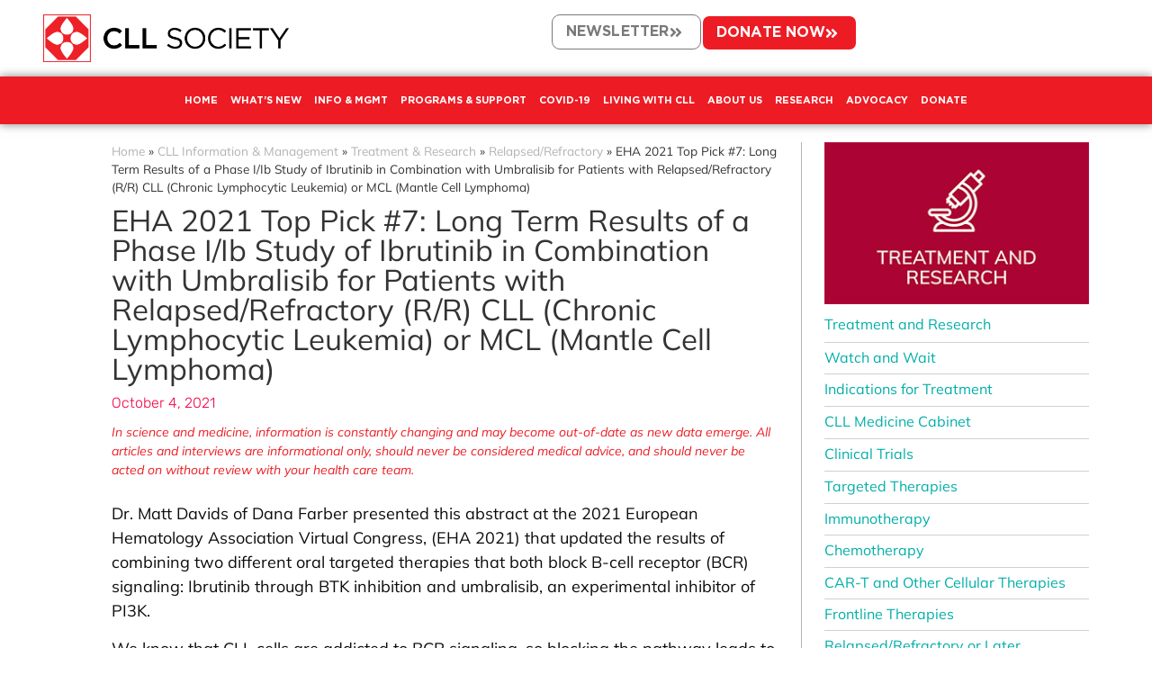

--- FILE ---
content_type: text/html; charset=UTF-8
request_url: https://cllsociety.org/2021/10/eha-2021-top-pick-7-long-term-results-of-a-phase-i-ib-study-of-ibrutinib-in-combination-with-umbralisib-in-patients-with-relapsed-refractory-r-r-cll-chronic-lymphocytic-leukemia-or-mcl-mantle-c/
body_size: 55786
content:
<!doctype html>
<html lang="en-US">
<head><meta charset="UTF-8"><script>if(navigator.userAgent.match(/MSIE|Internet Explorer/i)||navigator.userAgent.match(/Trident\/7\..*?rv:11/i)){var href=document.location.href;if(!href.match(/[?&]nowprocket/)){if(href.indexOf("?")==-1){if(href.indexOf("#")==-1){document.location.href=href+"?nowprocket=1"}else{document.location.href=href.replace("#","?nowprocket=1#")}}else{if(href.indexOf("#")==-1){document.location.href=href+"&nowprocket=1"}else{document.location.href=href.replace("#","&nowprocket=1#")}}}}</script><script>(()=>{class RocketLazyLoadScripts{constructor(){this.v="2.0.4",this.userEvents=["keydown","keyup","mousedown","mouseup","mousemove","mouseover","mouseout","touchmove","touchstart","touchend","touchcancel","wheel","click","dblclick","input"],this.attributeEvents=["onblur","onclick","oncontextmenu","ondblclick","onfocus","onmousedown","onmouseenter","onmouseleave","onmousemove","onmouseout","onmouseover","onmouseup","onmousewheel","onscroll","onsubmit"]}async t(){this.i(),this.o(),/iP(ad|hone)/.test(navigator.userAgent)&&this.h(),this.u(),this.l(this),this.m(),this.k(this),this.p(this),this._(),await Promise.all([this.R(),this.L()]),this.lastBreath=Date.now(),this.S(this),this.P(),this.D(),this.O(),this.M(),await this.C(this.delayedScripts.normal),await this.C(this.delayedScripts.defer),await this.C(this.delayedScripts.async),await this.T(),await this.F(),await this.j(),await this.A(),window.dispatchEvent(new Event("rocket-allScriptsLoaded")),this.everythingLoaded=!0,this.lastTouchEnd&&await new Promise(t=>setTimeout(t,500-Date.now()+this.lastTouchEnd)),this.I(),this.H(),this.U(),this.W()}i(){this.CSPIssue=sessionStorage.getItem("rocketCSPIssue"),document.addEventListener("securitypolicyviolation",t=>{this.CSPIssue||"script-src-elem"!==t.violatedDirective||"data"!==t.blockedURI||(this.CSPIssue=!0,sessionStorage.setItem("rocketCSPIssue",!0))},{isRocket:!0})}o(){window.addEventListener("pageshow",t=>{this.persisted=t.persisted,this.realWindowLoadedFired=!0},{isRocket:!0}),window.addEventListener("pagehide",()=>{this.onFirstUserAction=null},{isRocket:!0})}h(){let t;function e(e){t=e}window.addEventListener("touchstart",e,{isRocket:!0}),window.addEventListener("touchend",function i(o){o.changedTouches[0]&&t.changedTouches[0]&&Math.abs(o.changedTouches[0].pageX-t.changedTouches[0].pageX)<10&&Math.abs(o.changedTouches[0].pageY-t.changedTouches[0].pageY)<10&&o.timeStamp-t.timeStamp<200&&(window.removeEventListener("touchstart",e,{isRocket:!0}),window.removeEventListener("touchend",i,{isRocket:!0}),"INPUT"===o.target.tagName&&"text"===o.target.type||(o.target.dispatchEvent(new TouchEvent("touchend",{target:o.target,bubbles:!0})),o.target.dispatchEvent(new MouseEvent("mouseover",{target:o.target,bubbles:!0})),o.target.dispatchEvent(new PointerEvent("click",{target:o.target,bubbles:!0,cancelable:!0,detail:1,clientX:o.changedTouches[0].clientX,clientY:o.changedTouches[0].clientY})),event.preventDefault()))},{isRocket:!0})}q(t){this.userActionTriggered||("mousemove"!==t.type||this.firstMousemoveIgnored?"keyup"===t.type||"mouseover"===t.type||"mouseout"===t.type||(this.userActionTriggered=!0,this.onFirstUserAction&&this.onFirstUserAction()):this.firstMousemoveIgnored=!0),"click"===t.type&&t.preventDefault(),t.stopPropagation(),t.stopImmediatePropagation(),"touchstart"===this.lastEvent&&"touchend"===t.type&&(this.lastTouchEnd=Date.now()),"click"===t.type&&(this.lastTouchEnd=0),this.lastEvent=t.type,t.composedPath&&t.composedPath()[0].getRootNode()instanceof ShadowRoot&&(t.rocketTarget=t.composedPath()[0]),this.savedUserEvents.push(t)}u(){this.savedUserEvents=[],this.userEventHandler=this.q.bind(this),this.userEvents.forEach(t=>window.addEventListener(t,this.userEventHandler,{passive:!1,isRocket:!0})),document.addEventListener("visibilitychange",this.userEventHandler,{isRocket:!0})}U(){this.userEvents.forEach(t=>window.removeEventListener(t,this.userEventHandler,{passive:!1,isRocket:!0})),document.removeEventListener("visibilitychange",this.userEventHandler,{isRocket:!0}),this.savedUserEvents.forEach(t=>{(t.rocketTarget||t.target).dispatchEvent(new window[t.constructor.name](t.type,t))})}m(){const t="return false",e=Array.from(this.attributeEvents,t=>"data-rocket-"+t),i="["+this.attributeEvents.join("],[")+"]",o="[data-rocket-"+this.attributeEvents.join("],[data-rocket-")+"]",s=(e,i,o)=>{o&&o!==t&&(e.setAttribute("data-rocket-"+i,o),e["rocket"+i]=new Function("event",o),e.setAttribute(i,t))};new MutationObserver(t=>{for(const n of t)"attributes"===n.type&&(n.attributeName.startsWith("data-rocket-")||this.everythingLoaded?n.attributeName.startsWith("data-rocket-")&&this.everythingLoaded&&this.N(n.target,n.attributeName.substring(12)):s(n.target,n.attributeName,n.target.getAttribute(n.attributeName))),"childList"===n.type&&n.addedNodes.forEach(t=>{if(t.nodeType===Node.ELEMENT_NODE)if(this.everythingLoaded)for(const i of[t,...t.querySelectorAll(o)])for(const t of i.getAttributeNames())e.includes(t)&&this.N(i,t.substring(12));else for(const e of[t,...t.querySelectorAll(i)])for(const t of e.getAttributeNames())this.attributeEvents.includes(t)&&s(e,t,e.getAttribute(t))})}).observe(document,{subtree:!0,childList:!0,attributeFilter:[...this.attributeEvents,...e]})}I(){this.attributeEvents.forEach(t=>{document.querySelectorAll("[data-rocket-"+t+"]").forEach(e=>{this.N(e,t)})})}N(t,e){const i=t.getAttribute("data-rocket-"+e);i&&(t.setAttribute(e,i),t.removeAttribute("data-rocket-"+e))}k(t){Object.defineProperty(HTMLElement.prototype,"onclick",{get(){return this.rocketonclick||null},set(e){this.rocketonclick=e,this.setAttribute(t.everythingLoaded?"onclick":"data-rocket-onclick","this.rocketonclick(event)")}})}S(t){function e(e,i){let o=e[i];e[i]=null,Object.defineProperty(e,i,{get:()=>o,set(s){t.everythingLoaded?o=s:e["rocket"+i]=o=s}})}e(document,"onreadystatechange"),e(window,"onload"),e(window,"onpageshow");try{Object.defineProperty(document,"readyState",{get:()=>t.rocketReadyState,set(e){t.rocketReadyState=e},configurable:!0}),document.readyState="loading"}catch(t){console.log("WPRocket DJE readyState conflict, bypassing")}}l(t){this.originalAddEventListener=EventTarget.prototype.addEventListener,this.originalRemoveEventListener=EventTarget.prototype.removeEventListener,this.savedEventListeners=[],EventTarget.prototype.addEventListener=function(e,i,o){o&&o.isRocket||!t.B(e,this)&&!t.userEvents.includes(e)||t.B(e,this)&&!t.userActionTriggered||e.startsWith("rocket-")||t.everythingLoaded?t.originalAddEventListener.call(this,e,i,o):(t.savedEventListeners.push({target:this,remove:!1,type:e,func:i,options:o}),"mouseenter"!==e&&"mouseleave"!==e||t.originalAddEventListener.call(this,e,t.savedUserEvents.push,o))},EventTarget.prototype.removeEventListener=function(e,i,o){o&&o.isRocket||!t.B(e,this)&&!t.userEvents.includes(e)||t.B(e,this)&&!t.userActionTriggered||e.startsWith("rocket-")||t.everythingLoaded?t.originalRemoveEventListener.call(this,e,i,o):t.savedEventListeners.push({target:this,remove:!0,type:e,func:i,options:o})}}J(t,e){this.savedEventListeners=this.savedEventListeners.filter(i=>{let o=i.type,s=i.target||window;return e!==o||t!==s||(this.B(o,s)&&(i.type="rocket-"+o),this.$(i),!1)})}H(){EventTarget.prototype.addEventListener=this.originalAddEventListener,EventTarget.prototype.removeEventListener=this.originalRemoveEventListener,this.savedEventListeners.forEach(t=>this.$(t))}$(t){t.remove?this.originalRemoveEventListener.call(t.target,t.type,t.func,t.options):this.originalAddEventListener.call(t.target,t.type,t.func,t.options)}p(t){let e;function i(e){return t.everythingLoaded?e:e.split(" ").map(t=>"load"===t||t.startsWith("load.")?"rocket-jquery-load":t).join(" ")}function o(o){function s(e){const s=o.fn[e];o.fn[e]=o.fn.init.prototype[e]=function(){return this[0]===window&&t.userActionTriggered&&("string"==typeof arguments[0]||arguments[0]instanceof String?arguments[0]=i(arguments[0]):"object"==typeof arguments[0]&&Object.keys(arguments[0]).forEach(t=>{const e=arguments[0][t];delete arguments[0][t],arguments[0][i(t)]=e})),s.apply(this,arguments),this}}if(o&&o.fn&&!t.allJQueries.includes(o)){const e={DOMContentLoaded:[],"rocket-DOMContentLoaded":[]};for(const t in e)document.addEventListener(t,()=>{e[t].forEach(t=>t())},{isRocket:!0});o.fn.ready=o.fn.init.prototype.ready=function(i){function s(){parseInt(o.fn.jquery)>2?setTimeout(()=>i.bind(document)(o)):i.bind(document)(o)}return"function"==typeof i&&(t.realDomReadyFired?!t.userActionTriggered||t.fauxDomReadyFired?s():e["rocket-DOMContentLoaded"].push(s):e.DOMContentLoaded.push(s)),o([])},s("on"),s("one"),s("off"),t.allJQueries.push(o)}e=o}t.allJQueries=[],o(window.jQuery),Object.defineProperty(window,"jQuery",{get:()=>e,set(t){o(t)}})}P(){const t=new Map;document.write=document.writeln=function(e){const i=document.currentScript,o=document.createRange(),s=i.parentElement;let n=t.get(i);void 0===n&&(n=i.nextSibling,t.set(i,n));const c=document.createDocumentFragment();o.setStart(c,0),c.appendChild(o.createContextualFragment(e)),s.insertBefore(c,n)}}async R(){return new Promise(t=>{this.userActionTriggered?t():this.onFirstUserAction=t})}async L(){return new Promise(t=>{document.addEventListener("DOMContentLoaded",()=>{this.realDomReadyFired=!0,t()},{isRocket:!0})})}async j(){return this.realWindowLoadedFired?Promise.resolve():new Promise(t=>{window.addEventListener("load",t,{isRocket:!0})})}M(){this.pendingScripts=[];this.scriptsMutationObserver=new MutationObserver(t=>{for(const e of t)e.addedNodes.forEach(t=>{"SCRIPT"!==t.tagName||t.noModule||t.isWPRocket||this.pendingScripts.push({script:t,promise:new Promise(e=>{const i=()=>{const i=this.pendingScripts.findIndex(e=>e.script===t);i>=0&&this.pendingScripts.splice(i,1),e()};t.addEventListener("load",i,{isRocket:!0}),t.addEventListener("error",i,{isRocket:!0}),setTimeout(i,1e3)})})})}),this.scriptsMutationObserver.observe(document,{childList:!0,subtree:!0})}async F(){await this.X(),this.pendingScripts.length?(await this.pendingScripts[0].promise,await this.F()):this.scriptsMutationObserver.disconnect()}D(){this.delayedScripts={normal:[],async:[],defer:[]},document.querySelectorAll("script[type$=rocketlazyloadscript]").forEach(t=>{t.hasAttribute("data-rocket-src")?t.hasAttribute("async")&&!1!==t.async?this.delayedScripts.async.push(t):t.hasAttribute("defer")&&!1!==t.defer||"module"===t.getAttribute("data-rocket-type")?this.delayedScripts.defer.push(t):this.delayedScripts.normal.push(t):this.delayedScripts.normal.push(t)})}async _(){await this.L();let t=[];document.querySelectorAll("script[type$=rocketlazyloadscript][data-rocket-src]").forEach(e=>{let i=e.getAttribute("data-rocket-src");if(i&&!i.startsWith("data:")){i.startsWith("//")&&(i=location.protocol+i);try{const o=new URL(i).origin;o!==location.origin&&t.push({src:o,crossOrigin:e.crossOrigin||"module"===e.getAttribute("data-rocket-type")})}catch(t){}}}),t=[...new Map(t.map(t=>[JSON.stringify(t),t])).values()],this.Y(t,"preconnect")}async G(t){if(await this.K(),!0!==t.noModule||!("noModule"in HTMLScriptElement.prototype))return new Promise(e=>{let i;function o(){(i||t).setAttribute("data-rocket-status","executed"),e()}try{if(navigator.userAgent.includes("Firefox/")||""===navigator.vendor||this.CSPIssue)i=document.createElement("script"),[...t.attributes].forEach(t=>{let e=t.nodeName;"type"!==e&&("data-rocket-type"===e&&(e="type"),"data-rocket-src"===e&&(e="src"),i.setAttribute(e,t.nodeValue))}),t.text&&(i.text=t.text),t.nonce&&(i.nonce=t.nonce),i.hasAttribute("src")?(i.addEventListener("load",o,{isRocket:!0}),i.addEventListener("error",()=>{i.setAttribute("data-rocket-status","failed-network"),e()},{isRocket:!0}),setTimeout(()=>{i.isConnected||e()},1)):(i.text=t.text,o()),i.isWPRocket=!0,t.parentNode.replaceChild(i,t);else{const i=t.getAttribute("data-rocket-type"),s=t.getAttribute("data-rocket-src");i?(t.type=i,t.removeAttribute("data-rocket-type")):t.removeAttribute("type"),t.addEventListener("load",o,{isRocket:!0}),t.addEventListener("error",i=>{this.CSPIssue&&i.target.src.startsWith("data:")?(console.log("WPRocket: CSP fallback activated"),t.removeAttribute("src"),this.G(t).then(e)):(t.setAttribute("data-rocket-status","failed-network"),e())},{isRocket:!0}),s?(t.fetchPriority="high",t.removeAttribute("data-rocket-src"),t.src=s):t.src="data:text/javascript;base64,"+window.btoa(unescape(encodeURIComponent(t.text)))}}catch(i){t.setAttribute("data-rocket-status","failed-transform"),e()}});t.setAttribute("data-rocket-status","skipped")}async C(t){const e=t.shift();return e?(e.isConnected&&await this.G(e),this.C(t)):Promise.resolve()}O(){this.Y([...this.delayedScripts.normal,...this.delayedScripts.defer,...this.delayedScripts.async],"preload")}Y(t,e){this.trash=this.trash||[];let i=!0;var o=document.createDocumentFragment();t.forEach(t=>{const s=t.getAttribute&&t.getAttribute("data-rocket-src")||t.src;if(s&&!s.startsWith("data:")){const n=document.createElement("link");n.href=s,n.rel=e,"preconnect"!==e&&(n.as="script",n.fetchPriority=i?"high":"low"),t.getAttribute&&"module"===t.getAttribute("data-rocket-type")&&(n.crossOrigin=!0),t.crossOrigin&&(n.crossOrigin=t.crossOrigin),t.integrity&&(n.integrity=t.integrity),t.nonce&&(n.nonce=t.nonce),o.appendChild(n),this.trash.push(n),i=!1}}),document.head.appendChild(o)}W(){this.trash.forEach(t=>t.remove())}async T(){try{document.readyState="interactive"}catch(t){}this.fauxDomReadyFired=!0;try{await this.K(),this.J(document,"readystatechange"),document.dispatchEvent(new Event("rocket-readystatechange")),await this.K(),document.rocketonreadystatechange&&document.rocketonreadystatechange(),await this.K(),this.J(document,"DOMContentLoaded"),document.dispatchEvent(new Event("rocket-DOMContentLoaded")),await this.K(),this.J(window,"DOMContentLoaded"),window.dispatchEvent(new Event("rocket-DOMContentLoaded"))}catch(t){console.error(t)}}async A(){try{document.readyState="complete"}catch(t){}try{await this.K(),this.J(document,"readystatechange"),document.dispatchEvent(new Event("rocket-readystatechange")),await this.K(),document.rocketonreadystatechange&&document.rocketonreadystatechange(),await this.K(),this.J(window,"load"),window.dispatchEvent(new Event("rocket-load")),await this.K(),window.rocketonload&&window.rocketonload(),await this.K(),this.allJQueries.forEach(t=>t(window).trigger("rocket-jquery-load")),await this.K(),this.J(window,"pageshow");const t=new Event("rocket-pageshow");t.persisted=this.persisted,window.dispatchEvent(t),await this.K(),window.rocketonpageshow&&window.rocketonpageshow({persisted:this.persisted})}catch(t){console.error(t)}}async K(){Date.now()-this.lastBreath>45&&(await this.X(),this.lastBreath=Date.now())}async X(){return document.hidden?new Promise(t=>setTimeout(t)):new Promise(t=>requestAnimationFrame(t))}B(t,e){return e===document&&"readystatechange"===t||(e===document&&"DOMContentLoaded"===t||(e===window&&"DOMContentLoaded"===t||(e===window&&"load"===t||e===window&&"pageshow"===t)))}static run(){(new RocketLazyLoadScripts).t()}}RocketLazyLoadScripts.run()})();</script>
	
	<meta name="viewport" content="width=device-width, initial-scale=1">
	<link rel="profile" href="https://gmpg.org/xfn/11">
	<meta name='robots' content='index, follow, max-image-preview:large, max-snippet:-1, max-video-preview:-1' />
	<style></style>
	
<!-- Google Tag Manager for WordPress by gtm4wp.com -->
<script data-cfasync="false" data-pagespeed-no-defer>
	var gtm4wp_datalayer_name = "dataLayer";
	var dataLayer = dataLayer || [];
</script>
<!-- End Google Tag Manager for WordPress by gtm4wp.com -->
	<!-- This site is optimized with the Yoast SEO Premium plugin v26.7 (Yoast SEO v26.7) - https://yoast.com/wordpress/plugins/seo/ -->
	<title>EHA 2021 Top Pick #7: Long Term Results of a Phase I/Ib Study of Ibrutinib in Combination with Umbralisib for Patients with Relapsed/Refractory (R/R) CLL (Chronic Lymphocytic Leukemia) or MCL (Mantle Cell Lymphoma) - CLL Society</title>
<link data-rocket-prefetch href="https://www.youtube.com" rel="dns-prefetch">
<link crossorigin data-rocket-preload as="font" href="https://cllsociety.org/wp-content/uploads/elementor/google-fonts/fonts/mulish-1pttg83hx_sghgqk2jovaqq.woff2" rel="preload">
<link crossorigin data-rocket-preload as="font" href="https://cllsociety.org/wp-content/uploads/2025/02/Gotham-Book.ttf" rel="preload">
<link crossorigin data-rocket-preload as="font" href="https://cllsociety.org/wp-content/plugins/elementor/assets/lib/font-awesome/webfonts/fa-solid-900.woff2" rel="preload">
<link crossorigin data-rocket-preload as="font" href="https://cllsociety.org/wp-content/uploads/elementor/google-fonts/fonts/rubik-ijwkbxyifdniv7nbrxw.woff2" rel="preload">
<style id="wpr-usedcss">img:is([sizes=auto i],[sizes^="auto," i]){contain-intrinsic-size:3000px 1500px}img.emoji{display:inline!important;border:none!important;box-shadow:none!important;height:1em!important;width:1em!important;margin:0 .07em!important;vertical-align:-.1em!important;background:0 0!important;padding:0!important}:where(.wp-block-button__link){border-radius:9999px;box-shadow:none;padding:calc(.667em + 2px) calc(1.333em + 2px);text-decoration:none}:root :where(.wp-block-button .wp-block-button__link.is-style-outline),:root :where(.wp-block-button.is-style-outline>.wp-block-button__link){border:2px solid;padding:.667em 1.333em}:root :where(.wp-block-button .wp-block-button__link.is-style-outline:not(.has-text-color)),:root :where(.wp-block-button.is-style-outline>.wp-block-button__link:not(.has-text-color)){color:currentColor}:root :where(.wp-block-button .wp-block-button__link.is-style-outline:not(.has-background)),:root :where(.wp-block-button.is-style-outline>.wp-block-button__link:not(.has-background)){background-color:initial;background-image:none}:where(.wp-block-calendar table:not(.has-background) th){background:#ddd}:where(.wp-block-columns){margin-bottom:1.75em}:where(.wp-block-columns.has-background){padding:1.25em 2.375em}:where(.wp-block-post-comments input[type=submit]){border:none}:where(.wp-block-cover-image:not(.has-text-color)),:where(.wp-block-cover:not(.has-text-color)){color:#fff}:where(.wp-block-cover-image.is-light:not(.has-text-color)),:where(.wp-block-cover.is-light:not(.has-text-color)){color:#000}:root :where(.wp-block-cover h1:not(.has-text-color)),:root :where(.wp-block-cover h2:not(.has-text-color)),:root :where(.wp-block-cover h3:not(.has-text-color)),:root :where(.wp-block-cover h4:not(.has-text-color)),:root :where(.wp-block-cover h5:not(.has-text-color)),:root :where(.wp-block-cover h6:not(.has-text-color)),:root :where(.wp-block-cover p:not(.has-text-color)){color:inherit}:where(.wp-block-file){margin-bottom:1.5em}:where(.wp-block-file__button){border-radius:2em;display:inline-block;padding:.5em 1em}:where(.wp-block-file__button):is(a):active,:where(.wp-block-file__button):is(a):focus,:where(.wp-block-file__button):is(a):hover,:where(.wp-block-file__button):is(a):visited{box-shadow:none;color:#fff;opacity:.85;text-decoration:none}:where(.wp-block-group.wp-block-group-is-layout-constrained){position:relative}:root :where(.wp-block-image.is-style-rounded img,.wp-block-image .is-style-rounded img){border-radius:9999px}:where(.wp-block-latest-comments:not([style*=line-height] .wp-block-latest-comments__comment)){line-height:1.1}:where(.wp-block-latest-comments:not([style*=line-height] .wp-block-latest-comments__comment-excerpt p)){line-height:1.8}:root :where(.wp-block-latest-posts.is-grid){padding:0}:root :where(.wp-block-latest-posts.wp-block-latest-posts__list){padding-left:0}ol,ul{box-sizing:border-box}:root :where(.wp-block-list.has-background){padding:1.25em 2.375em}:where(.wp-block-navigation.has-background .wp-block-navigation-item a:not(.wp-element-button)),:where(.wp-block-navigation.has-background .wp-block-navigation-submenu a:not(.wp-element-button)){padding:.5em 1em}:where(.wp-block-navigation .wp-block-navigation__submenu-container .wp-block-navigation-item a:not(.wp-element-button)),:where(.wp-block-navigation .wp-block-navigation__submenu-container .wp-block-navigation-submenu a:not(.wp-element-button)),:where(.wp-block-navigation .wp-block-navigation__submenu-container .wp-block-navigation-submenu button.wp-block-navigation-item__content),:where(.wp-block-navigation .wp-block-navigation__submenu-container .wp-block-pages-list__item button.wp-block-navigation-item__content){padding:.5em 1em}:root :where(p.has-background){padding:1.25em 2.375em}:where(p.has-text-color:not(.has-link-color)) a{color:inherit}:where(.wp-block-post-comments-form) input:not([type=submit]),:where(.wp-block-post-comments-form) textarea{border:1px solid #949494;font-family:inherit;font-size:1em}:where(.wp-block-post-comments-form) input:where(:not([type=submit]):not([type=checkbox])),:where(.wp-block-post-comments-form) textarea{padding:calc(.667em + 2px)}:where(.wp-block-post-excerpt){box-sizing:border-box;margin-bottom:var(--wp--style--block-gap);margin-top:var(--wp--style--block-gap)}:where(.wp-block-preformatted.has-background){padding:1.25em 2.375em}:where(.wp-block-search__button){border:1px solid #ccc;padding:6px 10px}:where(.wp-block-search__input){font-family:inherit;font-size:inherit;font-style:inherit;font-weight:inherit;letter-spacing:inherit;line-height:inherit;text-transform:inherit}:where(.wp-block-search__button-inside .wp-block-search__inside-wrapper){border:1px solid #949494;box-sizing:border-box;padding:4px}:where(.wp-block-search__button-inside .wp-block-search__inside-wrapper) .wp-block-search__input{border:none;border-radius:0;padding:0 4px}:where(.wp-block-search__button-inside .wp-block-search__inside-wrapper) .wp-block-search__input:focus{outline:0}:where(.wp-block-search__button-inside .wp-block-search__inside-wrapper) :where(.wp-block-search__button){padding:4px 8px}:root :where(.wp-block-separator.is-style-dots){height:auto;line-height:1;text-align:center}:root :where(.wp-block-separator.is-style-dots):before{color:currentColor;content:"···";font-family:serif;font-size:1.5em;letter-spacing:2em;padding-left:2em}:root :where(.wp-block-site-logo.is-style-rounded){border-radius:9999px}:where(.wp-block-social-links:not(.is-style-logos-only)) .wp-social-link{background-color:#f0f0f0;color:#444}:where(.wp-block-social-links:not(.is-style-logos-only)) .wp-social-link-amazon{background-color:#f90;color:#fff}:where(.wp-block-social-links:not(.is-style-logos-only)) .wp-social-link-bandcamp{background-color:#1ea0c3;color:#fff}:where(.wp-block-social-links:not(.is-style-logos-only)) .wp-social-link-behance{background-color:#0757fe;color:#fff}:where(.wp-block-social-links:not(.is-style-logos-only)) .wp-social-link-bluesky{background-color:#0a7aff;color:#fff}:where(.wp-block-social-links:not(.is-style-logos-only)) .wp-social-link-codepen{background-color:#1e1f26;color:#fff}:where(.wp-block-social-links:not(.is-style-logos-only)) .wp-social-link-deviantart{background-color:#02e49b;color:#fff}:where(.wp-block-social-links:not(.is-style-logos-only)) .wp-social-link-discord{background-color:#5865f2;color:#fff}:where(.wp-block-social-links:not(.is-style-logos-only)) .wp-social-link-dribbble{background-color:#e94c89;color:#fff}:where(.wp-block-social-links:not(.is-style-logos-only)) .wp-social-link-dropbox{background-color:#4280ff;color:#fff}:where(.wp-block-social-links:not(.is-style-logos-only)) .wp-social-link-etsy{background-color:#f45800;color:#fff}:where(.wp-block-social-links:not(.is-style-logos-only)) .wp-social-link-facebook{background-color:#0866ff;color:#fff}:where(.wp-block-social-links:not(.is-style-logos-only)) .wp-social-link-fivehundredpx{background-color:#000;color:#fff}:where(.wp-block-social-links:not(.is-style-logos-only)) .wp-social-link-flickr{background-color:#0461dd;color:#fff}:where(.wp-block-social-links:not(.is-style-logos-only)) .wp-social-link-foursquare{background-color:#e65678;color:#fff}:where(.wp-block-social-links:not(.is-style-logos-only)) .wp-social-link-github{background-color:#24292d;color:#fff}:where(.wp-block-social-links:not(.is-style-logos-only)) .wp-social-link-goodreads{background-color:#eceadd;color:#382110}:where(.wp-block-social-links:not(.is-style-logos-only)) .wp-social-link-google{background-color:#ea4434;color:#fff}:where(.wp-block-social-links:not(.is-style-logos-only)) .wp-social-link-gravatar{background-color:#1d4fc4;color:#fff}:where(.wp-block-social-links:not(.is-style-logos-only)) .wp-social-link-instagram{background-color:#f00075;color:#fff}:where(.wp-block-social-links:not(.is-style-logos-only)) .wp-social-link-lastfm{background-color:#e21b24;color:#fff}:where(.wp-block-social-links:not(.is-style-logos-only)) .wp-social-link-linkedin{background-color:#0d66c2;color:#fff}:where(.wp-block-social-links:not(.is-style-logos-only)) .wp-social-link-mastodon{background-color:#3288d4;color:#fff}:where(.wp-block-social-links:not(.is-style-logos-only)) .wp-social-link-medium{background-color:#000;color:#fff}:where(.wp-block-social-links:not(.is-style-logos-only)) .wp-social-link-meetup{background-color:#f6405f;color:#fff}:where(.wp-block-social-links:not(.is-style-logos-only)) .wp-social-link-patreon{background-color:#000;color:#fff}:where(.wp-block-social-links:not(.is-style-logos-only)) .wp-social-link-pinterest{background-color:#e60122;color:#fff}:where(.wp-block-social-links:not(.is-style-logos-only)) .wp-social-link-pocket{background-color:#ef4155;color:#fff}:where(.wp-block-social-links:not(.is-style-logos-only)) .wp-social-link-reddit{background-color:#ff4500;color:#fff}:where(.wp-block-social-links:not(.is-style-logos-only)) .wp-social-link-skype{background-color:#0478d7;color:#fff}:where(.wp-block-social-links:not(.is-style-logos-only)) .wp-social-link-snapchat{background-color:#fefc00;color:#fff;stroke:#000}:where(.wp-block-social-links:not(.is-style-logos-only)) .wp-social-link-soundcloud{background-color:#ff5600;color:#fff}:where(.wp-block-social-links:not(.is-style-logos-only)) .wp-social-link-spotify{background-color:#1bd760;color:#fff}:where(.wp-block-social-links:not(.is-style-logos-only)) .wp-social-link-telegram{background-color:#2aabee;color:#fff}:where(.wp-block-social-links:not(.is-style-logos-only)) .wp-social-link-threads{background-color:#000;color:#fff}:where(.wp-block-social-links:not(.is-style-logos-only)) .wp-social-link-tiktok{background-color:#000;color:#fff}:where(.wp-block-social-links:not(.is-style-logos-only)) .wp-social-link-tumblr{background-color:#011835;color:#fff}:where(.wp-block-social-links:not(.is-style-logos-only)) .wp-social-link-twitch{background-color:#6440a4;color:#fff}:where(.wp-block-social-links:not(.is-style-logos-only)) .wp-social-link-twitter{background-color:#1da1f2;color:#fff}:where(.wp-block-social-links:not(.is-style-logos-only)) .wp-social-link-vimeo{background-color:#1eb7ea;color:#fff}:where(.wp-block-social-links:not(.is-style-logos-only)) .wp-social-link-vk{background-color:#4680c2;color:#fff}:where(.wp-block-social-links:not(.is-style-logos-only)) .wp-social-link-wordpress{background-color:#3499cd;color:#fff}:where(.wp-block-social-links:not(.is-style-logos-only)) .wp-social-link-whatsapp{background-color:#25d366;color:#fff}:where(.wp-block-social-links:not(.is-style-logos-only)) .wp-social-link-x{background-color:#000;color:#fff}:where(.wp-block-social-links:not(.is-style-logos-only)) .wp-social-link-yelp{background-color:#d32422;color:#fff}:where(.wp-block-social-links:not(.is-style-logos-only)) .wp-social-link-youtube{background-color:red;color:#fff}:where(.wp-block-social-links.is-style-logos-only) .wp-social-link{background:0 0}:where(.wp-block-social-links.is-style-logos-only) .wp-social-link svg{height:1.25em;width:1.25em}:where(.wp-block-social-links.is-style-logos-only) .wp-social-link-amazon{color:#f90}:where(.wp-block-social-links.is-style-logos-only) .wp-social-link-bandcamp{color:#1ea0c3}:where(.wp-block-social-links.is-style-logos-only) .wp-social-link-behance{color:#0757fe}:where(.wp-block-social-links.is-style-logos-only) .wp-social-link-bluesky{color:#0a7aff}:where(.wp-block-social-links.is-style-logos-only) .wp-social-link-codepen{color:#1e1f26}:where(.wp-block-social-links.is-style-logos-only) .wp-social-link-deviantart{color:#02e49b}:where(.wp-block-social-links.is-style-logos-only) .wp-social-link-discord{color:#5865f2}:where(.wp-block-social-links.is-style-logos-only) .wp-social-link-dribbble{color:#e94c89}:where(.wp-block-social-links.is-style-logos-only) .wp-social-link-dropbox{color:#4280ff}:where(.wp-block-social-links.is-style-logos-only) .wp-social-link-etsy{color:#f45800}:where(.wp-block-social-links.is-style-logos-only) .wp-social-link-facebook{color:#0866ff}:where(.wp-block-social-links.is-style-logos-only) .wp-social-link-fivehundredpx{color:#000}:where(.wp-block-social-links.is-style-logos-only) .wp-social-link-flickr{color:#0461dd}:where(.wp-block-social-links.is-style-logos-only) .wp-social-link-foursquare{color:#e65678}:where(.wp-block-social-links.is-style-logos-only) .wp-social-link-github{color:#24292d}:where(.wp-block-social-links.is-style-logos-only) .wp-social-link-goodreads{color:#382110}:where(.wp-block-social-links.is-style-logos-only) .wp-social-link-google{color:#ea4434}:where(.wp-block-social-links.is-style-logos-only) .wp-social-link-gravatar{color:#1d4fc4}:where(.wp-block-social-links.is-style-logos-only) .wp-social-link-instagram{color:#f00075}:where(.wp-block-social-links.is-style-logos-only) .wp-social-link-lastfm{color:#e21b24}:where(.wp-block-social-links.is-style-logos-only) .wp-social-link-linkedin{color:#0d66c2}:where(.wp-block-social-links.is-style-logos-only) .wp-social-link-mastodon{color:#3288d4}:where(.wp-block-social-links.is-style-logos-only) .wp-social-link-medium{color:#000}:where(.wp-block-social-links.is-style-logos-only) .wp-social-link-meetup{color:#f6405f}:where(.wp-block-social-links.is-style-logos-only) .wp-social-link-patreon{color:#000}:where(.wp-block-social-links.is-style-logos-only) .wp-social-link-pinterest{color:#e60122}:where(.wp-block-social-links.is-style-logos-only) .wp-social-link-pocket{color:#ef4155}:where(.wp-block-social-links.is-style-logos-only) .wp-social-link-reddit{color:#ff4500}:where(.wp-block-social-links.is-style-logos-only) .wp-social-link-skype{color:#0478d7}:where(.wp-block-social-links.is-style-logos-only) .wp-social-link-snapchat{color:#fff;stroke:#000}:where(.wp-block-social-links.is-style-logos-only) .wp-social-link-soundcloud{color:#ff5600}:where(.wp-block-social-links.is-style-logos-only) .wp-social-link-spotify{color:#1bd760}:where(.wp-block-social-links.is-style-logos-only) .wp-social-link-telegram{color:#2aabee}:where(.wp-block-social-links.is-style-logos-only) .wp-social-link-threads{color:#000}:where(.wp-block-social-links.is-style-logos-only) .wp-social-link-tiktok{color:#000}:where(.wp-block-social-links.is-style-logos-only) .wp-social-link-tumblr{color:#011835}:where(.wp-block-social-links.is-style-logos-only) .wp-social-link-twitch{color:#6440a4}:where(.wp-block-social-links.is-style-logos-only) .wp-social-link-twitter{color:#1da1f2}:where(.wp-block-social-links.is-style-logos-only) .wp-social-link-vimeo{color:#1eb7ea}:where(.wp-block-social-links.is-style-logos-only) .wp-social-link-vk{color:#4680c2}:where(.wp-block-social-links.is-style-logos-only) .wp-social-link-whatsapp{color:#25d366}:where(.wp-block-social-links.is-style-logos-only) .wp-social-link-wordpress{color:#3499cd}:where(.wp-block-social-links.is-style-logos-only) .wp-social-link-x{color:#000}:where(.wp-block-social-links.is-style-logos-only) .wp-social-link-yelp{color:#d32422}:where(.wp-block-social-links.is-style-logos-only) .wp-social-link-youtube{color:red}:root :where(.wp-block-social-links .wp-social-link a){padding:.25em}:root :where(.wp-block-social-links.is-style-logos-only .wp-social-link a){padding:0}:root :where(.wp-block-social-links.is-style-pill-shape .wp-social-link a){padding-left:.6666666667em;padding-right:.6666666667em}:root :where(.wp-block-tag-cloud.is-style-outline){display:flex;flex-wrap:wrap;gap:1ch}:root :where(.wp-block-tag-cloud.is-style-outline a){border:1px solid;font-size:unset!important;margin-right:0;padding:1ch 2ch;text-decoration:none!important}:root :where(.wp-block-table-of-contents){box-sizing:border-box}:where(.wp-block-term-description){box-sizing:border-box;margin-bottom:var(--wp--style--block-gap);margin-top:var(--wp--style--block-gap)}:where(pre.wp-block-verse){font-family:inherit}:root{--wp--preset--font-size--normal:16px;--wp--preset--font-size--huge:42px}.screen-reader-text{border:0;clip-path:inset(50%);height:1px;margin:-1px;overflow:hidden;padding:0;position:absolute;width:1px;word-wrap:normal!important}.screen-reader-text:focus{background-color:#ddd;clip-path:none;color:#444;display:block;font-size:1em;height:auto;left:5px;line-height:normal;padding:15px 23px 14px;text-decoration:none;top:5px;width:auto;z-index:100000}html :where(.has-border-color){border-style:solid}html :where([style*=border-top-color]){border-top-style:solid}html :where([style*=border-right-color]){border-right-style:solid}html :where([style*=border-bottom-color]){border-bottom-style:solid}html :where([style*=border-left-color]){border-left-style:solid}html :where([style*=border-width]){border-style:solid}html :where([style*=border-top-width]){border-top-style:solid}html :where([style*=border-right-width]){border-right-style:solid}html :where([style*=border-bottom-width]){border-bottom-style:solid}html :where([style*=border-left-width]){border-left-style:solid}html :where(img[class*=wp-image-]){height:auto;max-width:100%}:where(figure){margin:0 0 1em}html :where(.is-position-sticky){--wp-admin--admin-bar--position-offset:var(--wp-admin--admin-bar--height,0px)}@media screen and (max-width:600px){html :where(.is-position-sticky){--wp-admin--admin-bar--position-offset:0px}}.fab,.far,.fas{-moz-osx-font-smoothing:grayscale;-webkit-font-smoothing:antialiased;display:var(--fa-display,inline-block);font-style:normal;font-variant:normal;line-height:1;text-rendering:auto}.far,.fas{font-family:"Font Awesome 6 Free"}.fab{font-family:"Font Awesome 6 Brands"}.fa-plus:before{content:"\2b"}.fa-plus-minus:before{content:"\e43c"}:root{--fa-style-family-brands:"Font Awesome 6 Brands";--fa-font-brands:normal 400 1em/1 "Font Awesome 6 Brands"}@font-face{font-family:"Font Awesome 6 Brands";font-style:normal;font-weight:400;font-display:swap;src:url(https://cllsociety.org/wp-content/plugins/button-block/public/webfonts/fa-brands-400.ttf) format("truetype")}.fab{font-weight:400}.fa-x-twitter:before{content:"\e61b"}:root{--fa-font-regular:normal 400 1em/1 "Font Awesome 6 Free"}.far{font-weight:400}:root{--fa-style-family-classic:"Font Awesome 6 Free";--fa-font-solid:normal 900 1em/1 "Font Awesome 6 Free"}@font-face{font-family:"Font Awesome 6 Free";font-style:normal;font-weight:900;font-display:swap;src:url(https://cllsociety.org/wp-content/plugins/button-block/public/webfonts/fa-solid-900.ttf) format("truetype")}@font-face{font-family:"Font Awesome 5 Brands";font-display:swap;font-weight:400;src:url(https://cllsociety.org/wp-content/plugins/button-block/public/webfonts/fa-brands-400.ttf) format("truetype")}@font-face{font-family:"Font Awesome 5 Free";font-display:swap;font-weight:900;src:url(https://cllsociety.org/wp-content/plugins/button-block/public/webfonts/fa-solid-900.ttf) format("truetype")}@font-face{font-family:"Font Awesome 5 Free";font-display:swap;font-weight:400;src:url(https://cllsociety.org/wp-content/plugins/button-block/public/webfonts/fa-regular-400.ttf) format("truetype")}@font-face{font-family:FontAwesome;font-display:swap;src:url(https://cllsociety.org/wp-content/plugins/button-block/public/webfonts/fa-solid-900.ttf) format("truetype")}@font-face{font-family:FontAwesome;font-display:swap;src:url(https://cllsociety.org/wp-content/plugins/button-block/public/webfonts/fa-brands-400.ttf) format("truetype")}#breadcrumbs{position:relative}.table{display:table}.table.center{text-align:center}.table.middle{vertical-align:middle}.button{cursor:pointer}:root{--wp--preset--aspect-ratio--square:1;--wp--preset--aspect-ratio--4-3:4/3;--wp--preset--aspect-ratio--3-4:3/4;--wp--preset--aspect-ratio--3-2:3/2;--wp--preset--aspect-ratio--2-3:2/3;--wp--preset--aspect-ratio--16-9:16/9;--wp--preset--aspect-ratio--9-16:9/16;--wp--preset--color--black:#000000;--wp--preset--color--cyan-bluish-gray:#abb8c3;--wp--preset--color--white:#ffffff;--wp--preset--color--pale-pink:#f78da7;--wp--preset--color--vivid-red:#cf2e2e;--wp--preset--color--luminous-vivid-orange:#ff6900;--wp--preset--color--luminous-vivid-amber:#fcb900;--wp--preset--color--light-green-cyan:#7bdcb5;--wp--preset--color--vivid-green-cyan:#00d084;--wp--preset--color--pale-cyan-blue:#8ed1fc;--wp--preset--color--vivid-cyan-blue:#0693e3;--wp--preset--color--vivid-purple:#9b51e0;--wp--preset--gradient--vivid-cyan-blue-to-vivid-purple:linear-gradient(135deg,rgba(6, 147, 227, 1) 0%,rgb(155, 81, 224) 100%);--wp--preset--gradient--light-green-cyan-to-vivid-green-cyan:linear-gradient(135deg,rgb(122, 220, 180) 0%,rgb(0, 208, 130) 100%);--wp--preset--gradient--luminous-vivid-amber-to-luminous-vivid-orange:linear-gradient(135deg,rgba(252, 185, 0, 1) 0%,rgba(255, 105, 0, 1) 100%);--wp--preset--gradient--luminous-vivid-orange-to-vivid-red:linear-gradient(135deg,rgba(255, 105, 0, 1) 0%,rgb(207, 46, 46) 100%);--wp--preset--gradient--very-light-gray-to-cyan-bluish-gray:linear-gradient(135deg,rgb(238, 238, 238) 0%,rgb(169, 184, 195) 100%);--wp--preset--gradient--cool-to-warm-spectrum:linear-gradient(135deg,rgb(74, 234, 220) 0%,rgb(151, 120, 209) 20%,rgb(207, 42, 186) 40%,rgb(238, 44, 130) 60%,rgb(251, 105, 98) 80%,rgb(254, 248, 76) 100%);--wp--preset--gradient--blush-light-purple:linear-gradient(135deg,rgb(255, 206, 236) 0%,rgb(152, 150, 240) 100%);--wp--preset--gradient--blush-bordeaux:linear-gradient(135deg,rgb(254, 205, 165) 0%,rgb(254, 45, 45) 50%,rgb(107, 0, 62) 100%);--wp--preset--gradient--luminous-dusk:linear-gradient(135deg,rgb(255, 203, 112) 0%,rgb(199, 81, 192) 50%,rgb(65, 88, 208) 100%);--wp--preset--gradient--pale-ocean:linear-gradient(135deg,rgb(255, 245, 203) 0%,rgb(182, 227, 212) 50%,rgb(51, 167, 181) 100%);--wp--preset--gradient--electric-grass:linear-gradient(135deg,rgb(202, 248, 128) 0%,rgb(113, 206, 126) 100%);--wp--preset--gradient--midnight:linear-gradient(135deg,rgb(2, 3, 129) 0%,rgb(40, 116, 252) 100%);--wp--preset--font-size--small:13px;--wp--preset--font-size--medium:20px;--wp--preset--font-size--large:36px;--wp--preset--font-size--x-large:42px;--wp--preset--spacing--20:0.44rem;--wp--preset--spacing--30:0.67rem;--wp--preset--spacing--40:1rem;--wp--preset--spacing--50:1.5rem;--wp--preset--spacing--60:2.25rem;--wp--preset--spacing--70:3.38rem;--wp--preset--spacing--80:5.06rem;--wp--preset--shadow--natural:6px 6px 9px rgba(0, 0, 0, .2);--wp--preset--shadow--deep:12px 12px 50px rgba(0, 0, 0, .4);--wp--preset--shadow--sharp:6px 6px 0px rgba(0, 0, 0, .2);--wp--preset--shadow--outlined:6px 6px 0px -3px rgba(255, 255, 255, 1),6px 6px rgba(0, 0, 0, 1);--wp--preset--shadow--crisp:6px 6px 0px rgba(0, 0, 0, 1)}:root{--wp--style--global--content-size:800px;--wp--style--global--wide-size:1200px}:where(body){margin:0}:where(.wp-site-blocks)>*{margin-block-start:24px;margin-block-end:0}:where(.wp-site-blocks)>:first-child{margin-block-start:0}:where(.wp-site-blocks)>:last-child{margin-block-end:0}:root{--wp--style--block-gap:24px}:root :where(.is-layout-flow)>:first-child{margin-block-start:0}:root :where(.is-layout-flow)>:last-child{margin-block-end:0}:root :where(.is-layout-flow)>*{margin-block-start:24px;margin-block-end:0}:root :where(.is-layout-constrained)>:first-child{margin-block-start:0}:root :where(.is-layout-constrained)>:last-child{margin-block-end:0}:root :where(.is-layout-constrained)>*{margin-block-start:24px;margin-block-end:0}:root :where(.is-layout-flex){gap:24px}:root :where(.is-layout-grid){gap:24px}body{padding-top:0;padding-right:0;padding-bottom:0;padding-left:0}a:where(:not(.wp-element-button)){text-decoration:underline}:root :where(.wp-element-button,.wp-block-button__link){background-color:#32373c;border-width:0;color:#fff;font-family:inherit;font-size:inherit;line-height:inherit;padding:calc(.667em + 2px) calc(1.333em + 2px);text-decoration:none}:root :where(.wp-block-pullquote){font-size:1.5em;line-height:1.6}#cookie-law-info-bar{font-size:15px;margin:0 auto;padding:12px 10px;position:absolute;text-align:center;box-sizing:border-box;width:100%;z-index:9999;display:none;left:0;font-weight:300;box-shadow:0 -1px 10px 0 rgba(172,171,171,.3)}#cookie-law-info-again{font-size:10pt;margin:0;padding:5px 10px;text-align:center;z-index:9999;cursor:pointer;box-shadow:#161616 2px 2px 5px 2px}#cookie-law-info-bar span{vertical-align:middle}.cli-plugin-button,.cli-plugin-button:visited{display:inline-block;padding:9px 12px;color:#fff;text-decoration:none;position:relative;cursor:pointer;margin-left:5px;text-decoration:none}.cli-plugin-main-link{margin-left:0;font-weight:550;text-decoration:underline}.cli-plugin-button:hover{background-color:#111;color:#fff;text-decoration:none}.small.cli-plugin-button,.small.cli-plugin-button:visited{font-size:11px}.cli-plugin-button,.cli-plugin-button:visited,.medium.cli-plugin-button,.medium.cli-plugin-button:visited{font-size:13px;font-weight:400;line-height:1}.green.cli-plugin-button,.green.cli-plugin-button:visited{background-color:#91bd09}.green.cli-plugin-button:hover{background-color:#749a02}.red.cli-plugin-button,.red.cli-plugin-button:visited{background-color:#e62727}.red.cli-plugin-button:hover{background-color:#cf2525}.cli-plugin-button{margin-top:5px}.cli-bar-popup{-moz-background-clip:padding;-webkit-background-clip:padding;background-clip:padding-box;-webkit-border-radius:30px;-moz-border-radius:30px;border-radius:30px;padding:20px}.cli-plugin-main-link.cli-plugin-button{text-decoration:none}.cli-plugin-main-link.cli-plugin-button{margin-left:5px}.cli-modal-backdrop{position:fixed;top:0;right:0;bottom:0;left:0;z-index:1040;background-color:#000;display:none}.cli-modal-backdrop.cli-show{opacity:.5;display:block}.cli-modal.cli-show{display:block}.cli-modal .cli-modal-dialog{position:relative;width:auto;margin:.5rem;pointer-events:none;font-family:-apple-system,BlinkMacSystemFont,"Segoe UI",Roboto,"Helvetica Neue",Arial,sans-serif,"Apple Color Emoji","Segoe UI Emoji","Segoe UI Symbol";font-size:1rem;font-weight:400;line-height:1.5;color:#212529;text-align:left;display:-ms-flexbox;display:flex;-ms-flex-align:center;align-items:center;min-height:calc(100% - (.5rem * 2))}@media (min-width:992px){.cli-modal .cli-modal-dialog{max-width:900px}}.cli-modal-content{position:relative;display:-ms-flexbox;display:flex;-ms-flex-direction:column;flex-direction:column;width:100%;pointer-events:auto;background-color:#fff;background-clip:padding-box;border-radius:.3rem;outline:0}.cli-modal .cli-modal-close{position:absolute;right:10px;top:10px;z-index:1;padding:0;background-color:transparent!important;border:0;-webkit-appearance:none;font-size:1.5rem;font-weight:700;line-height:1;color:#000;text-shadow:0 1px 0 #fff}.cli-switch{display:inline-block;position:relative;min-height:1px;padding-left:70px;font-size:14px}.cli-switch .cli-slider{background-color:#e3e1e8;height:24px;width:50px;bottom:0;cursor:pointer;left:0;position:absolute;right:0;top:0;transition:.4s}.cli-switch .cli-slider:before{background-color:#fff;bottom:2px;content:"";height:20px;left:2px;position:absolute;transition:.4s;width:20px}.cli-switch input:checked+.cli-slider{background-color:#00acad}.cli-switch input:checked+.cli-slider:before{transform:translateX(26px)}.cli-switch .cli-slider{border-radius:34px}.cli-fade{transition:opacity .15s linear}.cli-tab-content{width:100%;padding:30px}.cli-container-fluid{padding-right:15px;padding-left:15px;margin-right:auto;margin-left:auto}.cli-row{display:-ms-flexbox;display:flex;-ms-flex-wrap:wrap;flex-wrap:wrap;margin-right:-15px;margin-left:-15px}.cli-align-items-stretch{-ms-flex-align:stretch!important;align-items:stretch!important}.cli-px-0{padding-left:0;padding-right:0}.cli-btn{cursor:pointer;font-size:14px;display:inline-block;font-weight:400;text-align:center;white-space:nowrap;vertical-align:middle;-webkit-user-select:none;-moz-user-select:none;-ms-user-select:none;user-select:none;border:1px solid transparent;padding:.5rem 1.25rem;line-height:1;border-radius:.25rem;transition:all .15s ease-in-out}.cli-btn:hover{opacity:.8}.cli-btn:focus{outline:0}.cli-modal-backdrop.cli-show{opacity:.8}.cli-modal-open{overflow:hidden}.cli-barmodal-open{overflow:hidden}.cli-modal-open .cli-modal{overflow-x:hidden;overflow-y:auto}.cli-modal.cli-fade .cli-modal-dialog{transition:-webkit-transform .3s ease-out;transition:transform .3s ease-out;transition:transform .3s ease-out,-webkit-transform .3s ease-out;-webkit-transform:translate(0,-25%);transform:translate(0,-25%)}.cli-modal.cli-show .cli-modal-dialog{-webkit-transform:translate(0,0);transform:translate(0,0)}.cli-modal-backdrop{position:fixed;top:0;right:0;bottom:0;left:0;z-index:1040;background-color:#000;-webkit-transform:scale(0);transform:scale(0);transition:opacity ease-in-out .5s}.cli-modal-backdrop.cli-fade{opacity:0}.cli-modal-backdrop.cli-show{opacity:.5;-webkit-transform:scale(1);transform:scale(1)}.cli-modal{position:fixed;top:0;right:0;bottom:0;left:0;z-index:99999;transform:scale(0);overflow:hidden;outline:0;display:none}.cli-modal a{text-decoration:none}.cli-modal .cli-modal-dialog{position:relative;width:auto;margin:.5rem;pointer-events:none;font-family:inherit;font-size:1rem;font-weight:400;line-height:1.5;color:#212529;text-align:left;display:-ms-flexbox;display:flex;-ms-flex-align:center;align-items:center;min-height:calc(100% - (.5rem * 2))}@media (min-width:576px){.cli-modal .cli-modal-dialog{max-width:500px;margin:1.75rem auto;min-height:calc(100% - (1.75rem * 2))}}.cli-modal-content{position:relative;display:-ms-flexbox;display:flex;-ms-flex-direction:column;flex-direction:column;width:100%;pointer-events:auto;background-color:#fff;background-clip:padding-box;border-radius:.2rem;box-sizing:border-box;outline:0}.cli-modal .row{margin:0 -15px}.cli-modal .cli-modal-close:focus{outline:0}.cli-switch{display:inline-block;position:relative;min-height:1px;padding-left:38px;font-size:14px}.cli-switch input[type=checkbox]{display:none}.cli-switch .cli-slider{background-color:#e3e1e8;height:20px;width:38px;bottom:0;cursor:pointer;left:0;position:absolute;right:0;top:0;transition:.4s}.cli-switch .cli-slider:before{background-color:#fff;bottom:2px;content:"";height:15px;left:3px;position:absolute;transition:.4s;width:15px}.cli-switch input:checked+.cli-slider{background-color:#61a229}.cli-switch input:checked+.cli-slider:before{transform:translateX(18px)}.cli-switch .cli-slider{border-radius:34px;font-size:0}.cli-switch .cli-slider:before{border-radius:50%}.cli-tab-content{background:#fff}.cli-tab-content{width:100%;padding:5px 30px 5px 5px;box-sizing:border-box}@media (max-width:767px){.cli-tab-content{padding:30px 10px}}.cli-tab-content p{color:#343438;font-size:14px;margin-top:0}.cli-tab-content h4{font-size:20px;margin-bottom:1.5rem;margin-top:0;font-family:inherit;font-weight:500;line-height:1.2;color:inherit}#cookie-law-info-bar .cli-tab-content{background:0 0}#cookie-law-info-bar .cli-nav-link,#cookie-law-info-bar .cli-switch .cli-slider:after,#cookie-law-info-bar .cli-tab-container p,#cookie-law-info-bar span.cli-necessary-caption{color:inherit}#cookie-law-info-bar .cli-tab-header a:before{border-right:1px solid currentColor;border-bottom:1px solid currentColor}#cookie-law-info-bar .cli-row{margin-top:20px}#cookie-law-info-bar .cli-tab-content h4{margin-bottom:.5rem}#cookie-law-info-bar .cli-tab-container{display:none;text-align:left}.cli-tab-footer .cli-btn{background-color:#00acad;padding:10px 15px;text-decoration:none}.cli-tab-footer .wt-cli-privacy-accept-btn{background-color:#61a229;color:#fff;border-radius:0}.cli-tab-footer{width:100%;text-align:right;padding:20px 0}.cli-col-12{width:100%}.cli-tab-header{display:flex;justify-content:space-between}.cli-tab-header a:before{width:10px;height:2px;left:0;top:calc(50% - 1px)}.cli-tab-header a:after{width:2px;height:10px;left:4px;top:calc(50% - 5px);-webkit-transform:none;transform:none}.cli-tab-header a:before{width:7px;height:7px;border-right:1px solid #4a6e78;border-bottom:1px solid #4a6e78;content:" ";transform:rotate(-45deg);-webkit-transition:.2s ease-in-out;-moz-transition:.2s ease-in-out;transition:all .2s ease-in-out;margin-right:10px}.cli-tab-header a.cli-nav-link{position:relative;display:flex;align-items:center;font-size:14px;color:#000;text-transform:capitalize}.cli-tab-header.cli-tab-active .cli-nav-link:before{transform:rotate(45deg);-webkit-transition:.2s ease-in-out;-moz-transition:.2s ease-in-out;transition:all .2s ease-in-out}.cli-tab-header{border-radius:5px;padding:12px 15px;cursor:pointer;transition:background-color .2s ease-out .3s,color .2s ease-out 0s;background-color:#f2f2f2}.cli-modal .cli-modal-close{position:absolute;right:0;top:0;z-index:1;-webkit-appearance:none;width:40px;height:40px;padding:0;border-radius:50%;padding:10px;background:0 0;border:none;min-width:40px}.cli-tab-container h1,.cli-tab-container h4{font-family:inherit;font-size:16px;margin-bottom:15px;margin:10px 0}#cliSettingsPopup .cli-tab-section-container{padding-top:12px}.cli-privacy-content-text,.cli-tab-container p{font-size:14px;line-height:1.4;margin-top:0;padding:0;color:#000}.cli-tab-content{display:none}.cli-tab-section .cli-tab-content{padding:10px 20px 5px}.cli-tab-section{margin-top:5px}@media (min-width:992px){.cli-modal .cli-modal-dialog{max-width:645px}}.cli-switch .cli-slider:after{content:attr(data-cli-disable);position:absolute;right:50px;color:#000;font-size:12px;text-align:right;min-width:80px}.cli-switch input:checked+.cli-slider:after{content:attr(data-cli-enable)}.cli-privacy-overview:not(.cli-collapsed) .cli-privacy-content{max-height:60px;transition:max-height .15s ease-out;overflow:hidden}a.cli-privacy-readmore{font-size:12px;margin-top:12px;display:inline-block;padding-bottom:0;cursor:pointer;color:#000;text-decoration:underline}.cli-modal-footer{position:relative}a.cli-privacy-readmore:before{content:attr(data-readmore-text)}.cli-collapsed a.cli-privacy-readmore:before{content:attr(data-readless-text)}.cli-collapsed .cli-privacy-content{transition:max-height .25s ease-in}.cli-privacy-content p{margin-bottom:0}.cli-modal-close svg{fill:#000}span.cli-necessary-caption{color:#000;font-size:12px}#cookie-law-info-bar .cli-privacy-overview{display:none}.cli-tab-container .cli-row{max-height:500px;overflow-y:auto}.cli-modal.cli-blowup.cli-out{z-index:-1}.cli-modal.cli-blowup{z-index:999999;transform:scale(1)}.cli-modal.cli-blowup .cli-modal-dialog{animation:.5s cubic-bezier(.165,.84,.44,1) forwards blowUpModal}.cli-modal.cli-blowup.cli-out .cli-modal-dialog{animation:.5s cubic-bezier(.165,.84,.44,1) forwards blowUpModalTwo}@keyframes blowUpModal{0%{transform:scale(0)}100%{transform:scale(1)}}@keyframes blowUpModalTwo{0%{transform:scale(1);opacity:1}50%{transform:scale(.5);opacity:0}100%{transform:scale(0);opacity:0}}.cli-tab-section .cookielawinfo-row-cat-table td,.cli-tab-section .cookielawinfo-row-cat-table th{font-size:12px}.cli_settings_button{cursor:pointer}.wt-cli-sr-only{display:none;font-size:16px}a.wt-cli-element.cli_cookie_close_button{text-decoration:none;color:#333;font-size:22px;line-height:22px;cursor:pointer;position:absolute;right:10px;top:5px}.cli-bar-container{float:none;margin:0 auto;display:-webkit-box;display:-moz-box;display:-ms-flexbox;display:-webkit-flex;display:flex;justify-content:space-between;-webkit-box-align:center;-moz-box-align:center;-ms-flex-align:center;-webkit-align-items:center;align-items:center}.cli-bar-btn_container{margin-left:20px;display:-webkit-box;display:-moz-box;display:-ms-flexbox;display:-webkit-flex;display:flex;-webkit-box-align:center;-moz-box-align:center;-ms-flex-align:center;-webkit-align-items:center;align-items:center;flex-wrap:nowrap}.cli-style-v2 a{cursor:pointer}.cli-bar-btn_container a{white-space:nowrap}.cli-style-v2 .cli-plugin-main-link{font-weight:inherit}.cli-style-v2{font-size:11pt;line-height:18px;font-weight:400}#cookie-law-info-bar[data-cli-type=popup] .cli-bar-container,#cookie-law-info-bar[data-cli-type=widget] .cli-bar-container{display:block}.cli-style-v2 .cli-bar-message{width:70%;text-align:left}#cookie-law-info-bar[data-cli-type=popup] .cli-bar-message,#cookie-law-info-bar[data-cli-type=widget] .cli-bar-message{width:100%}#cookie-law-info-bar[data-cli-type=widget] .cli-style-v2 .cli-bar-btn_container{margin-top:8px;margin-left:0;flex-wrap:wrap}#cookie-law-info-bar[data-cli-type=popup] .cli-style-v2 .cli-bar-btn_container{margin-top:8px;margin-left:0}.cli-style-v2 .cli-bar-btn_container .cli-plugin-main-link,.cli-style-v2 .cli-bar-btn_container .cli_action_button,.cli-style-v2 .cli-bar-btn_container .cli_settings_button{margin-left:5px}#cookie-law-info-bar[data-cli-style=cli-style-v2]{padding:14px 25px}#cookie-law-info-bar[data-cli-style=cli-style-v2][data-cli-type=widget]{padding:32px 30px}#cookie-law-info-bar[data-cli-style=cli-style-v2][data-cli-type=popup]{padding:32px 45px}.cli-style-v2 .cli-plugin-main-link:not(.cli-plugin-button),.cli-style-v2 .cli_action_button:not(.cli-plugin-button),.cli-style-v2 .cli_settings_button:not(.cli-plugin-button){text-decoration:underline}.cli-style-v2 .cli-bar-btn_container .cli-plugin-button{margin-top:5px;margin-bottom:5px}.wt-cli-necessary-checkbox{display:none!important}@media (max-width:985px){.cli-style-v2 .cli-bar-message{width:100%}.cli-style-v2.cli-bar-container{justify-content:left;flex-wrap:wrap}.cli-style-v2 .cli-bar-btn_container{margin-left:0;margin-top:10px}#cookie-law-info-bar[data-cli-style=cli-style-v2],#cookie-law-info-bar[data-cli-style=cli-style-v2][data-cli-type=popup],#cookie-law-info-bar[data-cli-style=cli-style-v2][data-cli-type=widget]{padding:25px}}.wt-cli-privacy-overview-actions{padding-bottom:0}@media only screen and (max-width:479px) and (min-width:320px){.cli-style-v2 .cli-bar-btn_container{flex-wrap:wrap}}.wt-cli-cookie-description{font-size:14px;line-height:1.4;margin-top:0;padding:0;color:#000}#glt-footer,#glt-footer #google_language_translator{display:none!important}#glt-translate-trigger,#glt-translate-trigger span{cursor:pointer}.tool-container{bottom:50px!important;top:auto!important;z-index:99999999!important}.tool-container .tool-items a{margin:4px}#flags{overflow:hidden}#flags ul{margin:0;padding:0}#flags li{float:left!important;margin-bottom:0!important;padding:0!important;border:none!important;list-style:none!important;content:none!important}#flags li:before{content:none!important;border:none!important;background:0 0!important}#flags a,.tool-container .tool-items a{display:inline-block;cursor:pointer}.tool-container .tool-items a{width:24px!important;height:18px!important;box-sizing:content-box;-webkit-box-sizing:content-box;-moz-box-sizing:content-box;-o-box-sizing:content-box;-ms-box-sizing:content-box}.tool-container .tool-items a{display:inline-block;margin:3px 5px;width:24px!important;height:18px!important}.goog-te-gadget{color:#444;font-size:11px;font-family:Arial,sans,sans-serif}.submit{padding:0}.flag{padding:1px 0}.flag img{border:0!important;margin-top:2px!important;padding:0!important}.tool-container .tool-items .flag img{width:24px!important;height:24px!important;margin-top:1px!important}.tool-items .flag{padding:0!important}.tool-container{line-height:1}code{border:1px solid #d3d3d3}@font-face{font-family:"Font Awesome 5 Brands";font-style:normal;font-weight:400;font-display:swap;src:url(https://cllsociety.org/wp-content/plugins/music-player-for-elementor/assets/fontawesome-free-5.15.1/webfonts/fa-brands-400.eot);src:url(https://cllsociety.org/wp-content/plugins/music-player-for-elementor/assets/fontawesome-free-5.15.1/webfonts/fa-brands-400.eot?#iefix) format("embedded-opentype"),url(https://cllsociety.org/wp-content/plugins/music-player-for-elementor/assets/fontawesome-free-5.15.1/webfonts/fa-brands-400.woff2) format("woff2"),url(https://cllsociety.org/wp-content/plugins/music-player-for-elementor/assets/fontawesome-free-5.15.1/webfonts/fa-brands-400.woff) format("woff"),url(https://cllsociety.org/wp-content/plugins/music-player-for-elementor/assets/fontawesome-free-5.15.1/webfonts/fa-brands-400.ttf) format("truetype"),url(https://cllsociety.org/wp-content/plugins/music-player-for-elementor/assets/fontawesome-free-5.15.1/webfonts/fa-brands-400.svg#fontawesome) format("svg")}.fab{font-family:"Font Awesome 5 Brands"}@font-face{font-family:"Font Awesome 5 Free";font-style:normal;font-weight:400;font-display:swap;src:url(https://cllsociety.org/wp-content/plugins/music-player-for-elementor/assets/fontawesome-free-5.15.1/webfonts/fa-regular-400.eot);src:url(https://cllsociety.org/wp-content/plugins/music-player-for-elementor/assets/fontawesome-free-5.15.1/webfonts/fa-regular-400.eot?#iefix) format("embedded-opentype"),url(https://cllsociety.org/wp-content/plugins/music-player-for-elementor/assets/fontawesome-free-5.15.1/webfonts/fa-regular-400.woff2) format("woff2"),url(https://cllsociety.org/wp-content/plugins/music-player-for-elementor/assets/fontawesome-free-5.15.1/webfonts/fa-regular-400.woff) format("woff"),url(https://cllsociety.org/wp-content/plugins/music-player-for-elementor/assets/fontawesome-free-5.15.1/webfonts/fa-regular-400.ttf) format("truetype"),url(https://cllsociety.org/wp-content/plugins/music-player-for-elementor/assets/fontawesome-free-5.15.1/webfonts/fa-regular-400.svg#fontawesome) format("svg")}.fab,.far{font-weight:400}@font-face{font-family:"Font Awesome 5 Free";font-style:normal;font-weight:900;font-display:swap;src:url(https://cllsociety.org/wp-content/plugins/music-player-for-elementor/assets/fontawesome-free-5.15.1/webfonts/fa-solid-900.eot);src:url(https://cllsociety.org/wp-content/plugins/music-player-for-elementor/assets/fontawesome-free-5.15.1/webfonts/fa-solid-900.eot?#iefix) format("embedded-opentype"),url(https://cllsociety.org/wp-content/plugins/music-player-for-elementor/assets/fontawesome-free-5.15.1/webfonts/fa-solid-900.woff2) format("woff2"),url(https://cllsociety.org/wp-content/plugins/music-player-for-elementor/assets/fontawesome-free-5.15.1/webfonts/fa-solid-900.woff) format("woff"),url(https://cllsociety.org/wp-content/plugins/music-player-for-elementor/assets/fontawesome-free-5.15.1/webfonts/fa-solid-900.ttf) format("truetype"),url(https://cllsociety.org/wp-content/plugins/music-player-for-elementor/assets/fontawesome-free-5.15.1/webfonts/fa-solid-900.svg#fontawesome) format("svg")}.far,.fas{font-family:"Font Awesome 5 Free"}.fas{font-weight:900}:root{--tec-grid-gutter:48px;--tec-grid-gutter-negative:calc(var(--tec-grid-gutter)*-1);--tec-grid-gutter-half:calc(var(--tec-grid-gutter)/2);--tec-grid-gutter-half-negative:calc(var(--tec-grid-gutter-half)*-1);--tec-grid-gutter-small:42px;--tec-grid-gutter-small-negative:calc(var(--tec-grid-gutter-small)*-1);--tec-grid-gutter-small-half:calc(var(--tec-grid-gutter-small)/2);--tec-grid-gutter-small-half-negative:calc(var(--tec-grid-gutter-small-half)*-1);--tec-grid-gutter-page:42px;--tec-grid-gutter-page-small:19.5px;--tec-grid-width-default:1176px;--tec-grid-width-min:320px;--tec-grid-width:calc(var(--tec-grid-width-default) + var(--tec-grid-gutter-page)*2);--tec-grid-width-1-of-2:50%;--tec-grid-width-1-of-3:33.333%;--tec-grid-width-1-of-4:25%;--tec-grid-width-1-of-5:20%;--tec-grid-width-1-of-7:14.285%;--tec-grid-width-1-of-8:12.5%;--tec-grid-width-1-of-9:11.111%;--tec-spacer-0:4px;--tec-spacer-1:8px;--tec-spacer-2:12px;--tec-spacer-3:16px;--tec-spacer-4:20px;--tec-spacer-5:24px;--tec-spacer-6:28px;--tec-spacer-7:32px;--tec-spacer-8:40px;--tec-spacer-9:48px;--tec-spacer-10:56px;--tec-spacer-11:64px;--tec-spacer-12:80px;--tec-spacer-13:96px;--tec-spacer-14:160px;--tec-z-index-spinner-container:100;--tec-z-index-views-selector:30;--tec-z-index-dropdown:30;--tec-z-index-events-bar-button:20;--tec-z-index-search:10;--tec-z-index-filters:9;--tec-z-index-scroller:7;--tec-z-index-week-event-hover:5;--tec-z-index-map-event-hover:5;--tec-z-index-map-event-hover-actions:6;--tec-z-index-multiday-event:5;--tec-z-index-multiday-event-bar:2;--tec-color-text-primary:#141827;--tec-color-text-primary-light:#1418279e;--tec-color-text-secondary:#5d5d5d;--tec-color-text-disabled:#d5d5d5;--tec-color-text-events-title:var(--tec-color-text-primary);--tec-color-text-event-title:var(--tec-color-text-events-title);--tec-color-text-event-date:var(--tec-color-text-primary);--tec-color-text-secondary-event-date:var(--tec-color-text-secondary);--tec-color-icon-primary:#5d5d5d;--tec-color-icon-primary-alt:#757575;--tec-color-icon-secondary:#bababa;--tec-color-icon-active:#141827;--tec-color-icon-disabled:#d5d5d5;--tec-color-icon-focus:#334aff;--tec-color-icon-error:#da394d;--tec-color-event-icon:#141827;--tec-color-event-icon-hover:#334aff;--tec-color-accent-primary:#334aff;--tec-color-accent-primary-hover:#334affcc;--tec-color-accent-primary-active:#334affe6;--tec-color-accent-primary-background:#334aff12;--tec-color-accent-secondary:#141827;--tec-color-accent-secondary-hover:#141827cc;--tec-color-accent-secondary-active:#141827e6;--tec-color-accent-secondary-background:#14182712;--tec-color-button-primary:var(--tec-color-accent-primary);--tec-color-button-primary-hover:var(--tec-color-accent-primary-hover);--tec-color-button-primary-active:var(--tec-color-accent-primary-active);--tec-color-button-primary-background:var(--tec-color-accent-primary-background);--tec-color-button-secondary:var(--tec-color-accent-secondary);--tec-color-button-secondary-hover:var(--tec-color-accent-secondary-hover);--tec-color-button-secondary-active:var(--tec-color-accent-secondary-active);--tec-color-button-secondary-background:var(--tec-color-accent-secondary-background);--tec-color-link-primary:var(--tec-color-text-primary);--tec-color-link-accent:var(--tec-color-accent-primary);--tec-color-link-accent-hover:#334affcc;--tec-color-border-default:#d5d5d5;--tec-color-border-secondary:#e4e4e4;--tec-color-border-tertiary:#7d7d7d;--tec-color-border-hover:#5d5d5d;--tec-color-border-active:#141827;--tec-color-background:#fff;--tec-color-background-events:#0000;--tec-color-background-transparent:#fff9;--tec-color-background-secondary:#f7f6f6;--tec-color-background-messages:#14182712;--tec-color-background-secondary-hover:#f0eeee;--tec-color-background-error:#da394d14;--tec-color-box-shadow:rgba(#000,0.14);--tec-color-box-shadow-secondary:rgba(#000,0.1);--tec-color-scroll-track:rgba(#000,0.25);--tec-color-scroll-bar:rgba(#000,0.5);--tec-color-background-primary-multiday:#334aff3d;--tec-color-background-primary-multiday-hover:#334aff57;--tec-color-background-secondary-multiday:#1418273d;--tec-color-background-secondary-multiday-hover:#14182757;--tec-color-accent-primary-week-event:#334aff1a;--tec-color-accent-primary-week-event-hover:#334aff33;--tec-color-accent-primary-week-event-featured:#334aff0a;--tec-color-accent-primary-week-event-featured-hover:#334aff24;--tec-color-background-secondary-datepicker:var(--tec-color-background-secondary);--tec-color-accent-primary-background-datepicker:var(--tec-color-accent-primary-background);--tec-border-radius-default:4px;--tec-border-width-week-event:2px;--tec-box-shadow-default:0 2px 5px 0 var(--tec-color-box-shadow);--tec-box-shadow-tooltip:0 2px 12px 0 var(--tec-color-box-shadow);--tec-box-shadow-card:0 1px 6px 2px var(--tec-color-box-shadow);--tec-box-shadow-multiday:16px 6px 6px -2px var(--tec-color-box-shadow-secondary);--tec-form-color-background:var(--tec-color-background);--tec-form-color-border-default:var(--tec-color-text-primary);--tec-form-color-border-active:var(--tec-color-accent-secondary);--tec-form-color-border-secondary:var(--tec-color-border-tertiary);--tec-form-color-accent-primary:var(--tec-color-accent-primary);--tec-form-box-shadow-default:var(--tec-box-shadow-default);--tec-opacity-background:0.07;--tec-opacity-select-highlighted:0.3;--tec-opacity-icon-hover:0.8;--tec-opacity-icon-active:0.9;--tec-opacity-default:1;--tec-transition:all 0.2s ease;--tec-transition-background-color:background-color 0.2s ease;--tec-transition-color-border-color:color 0.2s ease,border-color 0.2s ease;--tec-transition-transform:transform 0.2s ease;--tec-transition-border-color:border-color 0.2s ease;--tec-transition-color:color 0.2s ease;--tec-transition-opacity:opacity 0.2s ease;--tec-font-family-sans-serif:"Helvetica Neue",Helvetica,-apple-system,BlinkMacSystemFont,Roboto,Arial,sans-serif;--tec-font-weight-regular:400;--tec-font-weight-bold:700;--tec-font-size-0:11px;--tec-font-size-1:12px;--tec-font-size-2:14px;--tec-font-size-3:16px;--tec-font-size-4:18px;--tec-font-size-5:20px;--tec-font-size-6:22px;--tec-font-size-7:24px;--tec-font-size-8:28px;--tec-font-size-9:32px;--tec-font-size-10:42px;--tec-line-height-0:1.38;--tec-line-height-1:1.42;--tec-line-height-2:1.5;--tec-line-height-3:1.62}.is-menu a,.is-menu a:focus,.is-menu a:hover,.is-menu:hover>a{background:0 0!important;outline:0}.is-menu,form .is-link-container{position:relative}.is-menu a{line-height:1}.is-menu a::after,.is-menu a::before{display:none!important}.is-menu.default form{max-width:310px}.is-menu.is-dropdown form{display:none;min-width:310px;max-width:100%;position:absolute;right:0;top:100%;z-index:9}.is-menu.full-width-menu form,.is-menu.sliding form{min-width:0!important;overflow:hidden;position:absolute;right:0;top:25%;width:0;z-index:99;padding:0;margin:0}.is-menu.full-width-menu form:not(.is-search-form) input[type=search],.is-menu.full-width-menu form:not(.is-search-form) input[type=text],.is-menu.is-dropdown form:not(.is-search-form) input[type=search],.is-menu.is-dropdown form:not(.is-search-form) input[type=text],.is-menu.sliding form:not(.is-search-form) input[type=search],.is-menu.sliding form:not(.is-search-form) input[type=text]{background:#fff;color:#000}.is-menu.is-first form{right:auto;left:0}.is-menu.full-width-menu.open .search-close,.is-menu.full-width-menu:not(.open) form,.is-menu.sliding.open .search-close,.is-menu.sliding:not(.open) form,form:hover+.is-link-container,form:hover>.is-link-container{display:block}.is-link-container,.is-menu form .screen-reader-text,.search-close{display:none}.is-menu form label{margin:0;padding:0}.is-menu-wrapper{display:none;position:absolute;right:5px;top:5px;width:auto;z-index:9999}.popup-search-close,.search-close{cursor:pointer;width:20px;height:20px}.is-menu-wrapper.is-expanded{width:100%}.is-menu-wrapper .is-menu{float:right}.is-menu-wrapper .is-menu form{right:0;left:auto}.search-close{position:absolute;right:-22px;top:33%;z-index:99999}.is-menu.is-first .search-close{right:auto;left:-22px}.is-menu.is-dropdown .search-close{top:calc(100% + 7px)}.popup-search-close{z-index:99999;float:right;position:relative;margin:20px 20px 0 0}#is-popup-wrapper{width:100%;height:100%;position:fixed;top:0;left:0;background:rgba(4,4,4,.91);z-index:999999}.popup-search-close:after,.search-close:after{border-left:2px solid #848484;content:'';height:20px;left:9px;position:absolute;-webkit-transform:rotate(45deg);-moz-transform:rotate(45deg);-ms-transform:rotate(45deg);-o-transform:rotate(45deg);transform:rotate(45deg)}.popup-search-close:before,.search-close:before{border-left:2px solid #848484;content:'';height:20px;left:9px;position:absolute;-webkit-transform:rotate(-45deg);-moz-transform:rotate(-45deg);-ms-transform:rotate(-45deg);-o-transform:rotate(-45deg);transform:rotate(-45deg)}@media screen and (max-width:910px){.is-menu form{left:0;min-width:50%;right:auto}.is-menu.default form{max-width:100%}.is-menu.full-width-menu.active-search{position:relative}.is-menu-wrapper{display:block}}.is-menu.full-width-menu.is-first button.is-search-submit,.is-menu.sliding.is-first button.is-search-submit{display:inline-block!important}form .is-link-container div{position:absolute;width:200px;bottom:-25px;left:5px;z-index:99999;height:auto;line-height:14px;padding:10px 15px}form .is-link-container a{text-decoration:none;font-size:14px;font-weight:100;font-family:arial;box-shadow:none}form .is-link-container a:hover{text-decoration:underline}.is-menu.full-width-menu.is-first button.is-search-submit:not([style="display: inline-block;"]),.is-menu.sliding.is-first button.is-search-submit:not([style="display: inline-block;"]){visibility:hidden}html{line-height:1.15;-webkit-text-size-adjust:100%}*,:after,:before{box-sizing:border-box}body{background-color:#fff;color:#333;font-family:-apple-system,BlinkMacSystemFont,'Segoe UI',Roboto,'Helvetica Neue',Arial,'Noto Sans',sans-serif,'Apple Color Emoji','Segoe UI Emoji','Segoe UI Symbol','Noto Color Emoji';font-size:1rem;font-weight:400;line-height:1.5;margin:0;-webkit-font-smoothing:antialiased;-moz-osx-font-smoothing:grayscale}h1,h2,h3,h4,h5{color:inherit;font-family:inherit;font-weight:500;line-height:1.2;margin-block-end:1rem;margin-block-start:.5rem}h1{font-size:2.5rem}h2{font-size:2rem}h3{font-size:1.75rem}h4{font-size:1.5rem}h5{font-size:1.25rem}p{margin-block-end:.9rem;margin-block-start:0}a{background-color:transparent;color:#c36;text-decoration:none}a:active,a:hover{color:#336}a:not([href]):not([tabindex]),a:not([href]):not([tabindex]):focus,a:not([href]):not([tabindex]):hover{color:inherit;text-decoration:none}a:not([href]):not([tabindex]):focus{outline:0}strong{font-weight:bolder}code{font-family:monospace,monospace;font-size:1em}small{font-size:80%}sub{font-size:75%;line-height:0;position:relative;vertical-align:baseline}sub{bottom:-.25em}img{border-style:none;height:auto;max-width:100%}summary{display:list-item}[hidden],template{display:none}@media print{*,:after,:before{background:0 0!important;box-shadow:none!important;color:#000!important;text-shadow:none!important}a,a:visited{text-decoration:underline}a[href]:after{content:" (" attr(href) ")"}a[href^="#"]:after,a[href^="javascript:"]:after{content:""}thead{display:table-header-group}img,tr{-moz-column-break-inside:avoid;break-inside:avoid}h2,h3,p{orphans:3;widows:3}h2,h3{-moz-column-break-after:avoid;break-after:avoid}}label{display:inline-block;line-height:1;vertical-align:middle}button,input,optgroup,select,textarea{font-family:inherit;font-size:1rem;line-height:1.5;margin:0}input[type=date],input[type=email],input[type=number],input[type=password],input[type=search],input[type=text],input[type=url],select,textarea{border:1px solid #666;border-radius:3px;padding:.5rem 1rem;transition:all .3s;width:100%}input[type=date]:focus,input[type=email]:focus,input[type=number]:focus,input[type=password]:focus,input[type=search]:focus,input[type=text]:focus,input[type=url]:focus,select:focus,textarea:focus{border-color:#333}button,input{overflow:visible}button,select{text-transform:none}[type=button],[type=reset],[type=submit],button{-webkit-appearance:button;width:auto}[type=button],[type=submit],button{background-color:transparent;border:1px solid #c36;border-radius:3px;color:#c36;display:inline-block;font-size:1rem;font-weight:400;padding:.5rem 1rem;text-align:center;transition:all .3s;-webkit-user-select:none;-moz-user-select:none;user-select:none;white-space:nowrap}[type=button]:focus:not(:focus-visible),[type=submit]:focus:not(:focus-visible),button:focus:not(:focus-visible){outline:0}[type=button]:focus,[type=button]:hover,[type=submit]:focus,[type=submit]:hover,button:focus,button:hover{background-color:#c36;color:#fff;text-decoration:none}[type=button]:not(:disabled),[type=submit]:not(:disabled),button:not(:disabled){cursor:pointer}fieldset{padding:.35em .75em .625em}legend{box-sizing:border-box;color:inherit;display:table;max-width:100%;padding:0;white-space:normal}progress{vertical-align:baseline}textarea{overflow:auto;resize:vertical}[type=checkbox],[type=radio]{box-sizing:border-box;padding:0}[type=number]::-webkit-inner-spin-button,[type=number]::-webkit-outer-spin-button{height:auto}[type=search]{-webkit-appearance:textfield;outline-offset:-2px}[type=search]::-webkit-search-decoration{-webkit-appearance:none}::-webkit-file-upload-button{-webkit-appearance:button;font:inherit}select{display:block}table{background-color:transparent;border-collapse:collapse;border-spacing:0;font-size:.9em;margin-block-end:15px;width:100%}table td,table th{border:1px solid hsla(0,0%,50%,.502);line-height:1.5;padding:15px;vertical-align:top}table th{font-weight:700}table thead th{font-size:1em}table caption+thead tr:first-child td,table caption+thead tr:first-child th,table colgroup+thead tr:first-child td,table colgroup+thead tr:first-child th,table thead:first-child tr:first-child td,table thead:first-child tr:first-child th{border-block-start:1px solid hsla(0,0%,50%,.502)}table tbody>tr:nth-child(odd)>td,table tbody>tr:nth-child(odd)>th{background-color:hsla(0,0%,50%,.071)}table tbody tr:hover>td,table tbody tr:hover>th{background-color:hsla(0,0%,50%,.102)}table tbody+tbody{border-block-start:2px solid hsla(0,0%,50%,.502)}@media(max-width:767px){table table{font-size:.8em}table table td,table table th{line-height:1.3;padding:7px}table table th{font-weight:400}}dl,dt,li,ol,ul{background:0 0;border:0;font-size:100%;margin-block-end:0;margin-block-start:0;outline:0;vertical-align:baseline}.pagination{display:flex;justify-content:space-between;margin:20px auto}.sticky{display:block;position:relative}.hide{display:none!important}.screen-reader-text{clip:rect(1px,1px,1px,1px);height:1px;overflow:hidden;position:absolute!important;width:1px;word-wrap:normal!important}.screen-reader-text:focus{background-color:#eee;clip:auto!important;clip-path:none;color:#333;display:block;font-size:1rem;height:auto;left:5px;line-height:normal;padding:12px 24px;text-decoration:none;top:5px;width:auto;z-index:100000}.elementor-screen-only,.screen-reader-text,.screen-reader-text span{height:1px;margin:-1px;overflow:hidden;padding:0;position:absolute;top:-10000em;width:1px;clip:rect(0,0,0,0);border:0}.elementor *,.elementor :after,.elementor :before{box-sizing:border-box}.elementor a{box-shadow:none;text-decoration:none}.elementor img{border:none;border-radius:0;box-shadow:none;height:auto;max-width:100%}.elementor embed,.elementor iframe,.elementor object,.elementor video{border:none;line-height:1;margin:0;max-width:100%;width:100%}.elementor-widget-wrap .elementor-element.elementor-widget__width-initial{max-width:100%}.elementor-element{--flex-direction:initial;--flex-wrap:initial;--justify-content:initial;--align-items:initial;--align-content:initial;--gap:initial;--flex-basis:initial;--flex-grow:initial;--flex-shrink:initial;--order:initial;--align-self:initial;align-self:var(--align-self);flex-basis:var(--flex-basis);flex-grow:var(--flex-grow);flex-shrink:var(--flex-shrink);order:var(--order)}.elementor-element:where(.e-con-full,.elementor-widget){align-content:var(--align-content);align-items:var(--align-items);flex-direction:var(--flex-direction);flex-wrap:var(--flex-wrap);gap:var(--row-gap) var(--column-gap);justify-content:var(--justify-content)}.elementor-invisible{visibility:hidden}.elementor-align-center{text-align:center}.elementor-align-center .elementor-button{width:auto}:root{--page-title-display:block}.elementor-page-title{display:var(--page-title-display)}.elementor-section{position:relative}.elementor-section .elementor-container{display:flex;margin-left:auto;margin-right:auto;position:relative}@media (max-width:1024px){.elementor-section .elementor-container{flex-wrap:wrap}.elementor-grid-tablet-1 .elementor-grid{grid-template-columns:repeat(1,1fr)}}.elementor-widget-wrap{align-content:flex-start;flex-wrap:wrap;position:relative;width:100%}.elementor:not(.elementor-bc-flex-widget) .elementor-widget-wrap{display:flex}.elementor-widget-wrap>.elementor-element{width:100%}.elementor-widget-wrap.e-swiper-container{width:calc(100% - (var(--e-column-margin-left,0px) + var(--e-column-margin-right,0px)))}.elementor-widget{position:relative}.elementor-widget:not(:last-child){margin-bottom:var(--kit-widget-spacing,20px)}.elementor-widget:not(:last-child).elementor-widget__width-initial{margin-bottom:0}.elementor-column{display:flex;min-height:1px;position:relative}.elementor-column-gap-narrow>.elementor-column>.elementor-element-populated{padding:5px}.elementor-column-gap-default>.elementor-column>.elementor-element-populated{padding:10px}@media (min-width:768px){.elementor-column.elementor-col-33{width:33.333%}.elementor-column.elementor-col-100{width:100%}}.elementor-grid{display:grid;grid-column-gap:var(--grid-column-gap);grid-row-gap:var(--grid-row-gap)}.elementor-grid .elementor-grid-item{min-width:0}.elementor-grid-1 .elementor-grid{grid-template-columns:repeat(1,1fr)}@media (min-width:1367px){#elementor-device-mode:after{content:"desktop"}}@media (min-width:-1){#elementor-device-mode:after{content:"widescreen"}}@media (max-width:1366px){#elementor-device-mode:after{content:"laptop"}}@media (max-width:-1){#elementor-device-mode:after{content:"tablet_extra"}}@media (max-width:1024px){#elementor-device-mode:after{content:"tablet"}}@media (max-width:-1){#elementor-device-mode:after{content:"mobile_extra"}}@media (max-width:767px){.elementor-column{width:100%}.elementor-grid-mobile-1 .elementor-grid{grid-template-columns:repeat(1,1fr)}#elementor-device-mode:after{content:"mobile"}}@media (prefers-reduced-motion:no-preference){html{scroll-behavior:smooth}}.e-con{--border-radius:0;--border-top-width:0px;--border-right-width:0px;--border-bottom-width:0px;--border-left-width:0px;--border-style:initial;--border-color:initial;--container-widget-width:100%;--container-widget-height:initial;--container-widget-flex-grow:0;--container-widget-align-self:initial;--content-width:min(100%,var(--container-max-width,1140px));--width:100%;--min-height:initial;--height:auto;--text-align:initial;--margin-top:0px;--margin-right:0px;--margin-bottom:0px;--margin-left:0px;--padding-top:var(--container-default-padding-top,10px);--padding-right:var(--container-default-padding-right,10px);--padding-bottom:var(--container-default-padding-bottom,10px);--padding-left:var(--container-default-padding-left,10px);--position:relative;--z-index:revert;--overflow:visible;--gap:var(--widgets-spacing,20px);--row-gap:var(--widgets-spacing-row,20px);--column-gap:var(--widgets-spacing-column,20px);--overlay-mix-blend-mode:initial;--overlay-opacity:1;--overlay-transition:0.3s;--e-con-grid-template-columns:repeat(3,1fr);--e-con-grid-template-rows:repeat(2,1fr);border-radius:var(--border-radius);height:var(--height);min-height:var(--min-height);min-width:0;overflow:var(--overflow);position:var(--position);width:var(--width);z-index:var(--z-index);--flex-wrap-mobile:wrap;margin-block-end:var(--margin-block-end);margin-block-start:var(--margin-block-start);margin-inline-end:var(--margin-inline-end);margin-inline-start:var(--margin-inline-start);padding-inline-end:var(--padding-inline-end);padding-inline-start:var(--padding-inline-start)}.e-con:not(.e-div-block-base){transition:background var(--background-transition,.3s),border var(--border-transition,.3s),box-shadow var(--border-transition,.3s),transform var(--e-con-transform-transition-duration,.4s)}.e-con{--margin-block-start:var(--margin-top);--margin-block-end:var(--margin-bottom);--margin-inline-start:var(--margin-left);--margin-inline-end:var(--margin-right);--padding-inline-start:var(--padding-left);--padding-inline-end:var(--padding-right);--padding-block-start:var(--padding-top);--padding-block-end:var(--padding-bottom);--border-block-start-width:var(--border-top-width);--border-block-end-width:var(--border-bottom-width);--border-inline-start-width:var(--border-left-width);--border-inline-end-width:var(--border-right-width)}body.rtl .e-con{--padding-inline-start:var(--padding-right);--padding-inline-end:var(--padding-left);--margin-inline-start:var(--margin-right);--margin-inline-end:var(--margin-left);--border-inline-start-width:var(--border-right-width);--border-inline-end-width:var(--border-left-width)}.e-con.e-flex{--flex-direction:column;--flex-basis:auto;--flex-grow:0;--flex-shrink:1;flex:var(--flex-grow) var(--flex-shrink) var(--flex-basis)}.e-con-full,.e-con>.e-con-inner{padding-block-end:var(--padding-block-end);padding-block-start:var(--padding-block-start);text-align:var(--text-align)}.e-con-full.e-flex,.e-con.e-flex>.e-con-inner{flex-direction:var(--flex-direction)}.e-con,.e-con>.e-con-inner{display:var(--display)}.e-con.e-grid{--grid-justify-content:start;--grid-align-content:start;--grid-auto-flow:row}.e-con.e-grid,.e-con.e-grid>.e-con-inner{align-content:var(--grid-align-content);align-items:var(--align-items);grid-auto-flow:var(--grid-auto-flow);grid-template-columns:var(--e-con-grid-template-columns);grid-template-rows:var(--e-con-grid-template-rows);justify-content:var(--grid-justify-content);justify-items:var(--justify-items)}.e-con.e-flex>.e-con-inner{align-content:var(--align-content);align-items:var(--align-items);align-self:auto;flex-basis:auto;flex-grow:1;flex-shrink:1;flex-wrap:var(--flex-wrap);justify-content:var(--justify-content)}.e-con.e-grid>.e-con-inner{align-items:var(--align-items);justify-items:var(--justify-items)}.e-con>.e-con-inner{gap:var(--row-gap) var(--column-gap);height:100%;margin:0 auto;max-width:var(--content-width);padding-inline-end:0;padding-inline-start:0;width:100%}:is(.elementor-section-wrap,[data-elementor-id])>.e-con{--margin-left:auto;--margin-right:auto;max-width:min(100%,var(--width))}.e-con .elementor-widget.elementor-widget{margin-block-end:0}.e-con:before,.e-con>.elementor-motion-effects-container>.elementor-motion-effects-layer:before{border-block-end-width:var(--border-block-end-width);border-block-start-width:var(--border-block-start-width);border-color:var(--border-color);border-inline-end-width:var(--border-inline-end-width);border-inline-start-width:var(--border-inline-start-width);border-radius:var(--border-radius);border-style:var(--border-style);content:var(--background-overlay);display:block;height:max(100% + var(--border-top-width) + var(--border-bottom-width),100%);left:calc(0px - var(--border-left-width));mix-blend-mode:var(--overlay-mix-blend-mode);opacity:var(--overlay-opacity);position:absolute;top:calc(0px - var(--border-top-width));transition:var(--overlay-transition,.3s);width:max(100% + var(--border-left-width) + var(--border-right-width),100%)}.e-con:before{transition:background var(--overlay-transition,.3s),border-radius var(--border-transition,.3s),opacity var(--overlay-transition,.3s)}.e-con .elementor-widget{min-width:0}.e-con .elementor-widget.e-widget-swiper{width:100%}.e-con>.e-con-inner>.elementor-widget>.elementor-widget-container,.e-con>.elementor-widget>.elementor-widget-container{height:100%}.e-con.e-con>.e-con-inner>.elementor-widget,.elementor.elementor .e-con>.elementor-widget{max-width:100%}.e-con .elementor-widget:not(:last-child){--kit-widget-spacing:0px}@media (max-width:767px){.e-con.e-flex{--width:100%;--flex-wrap:var(--flex-wrap-mobile)}.elementor .elementor-hidden-mobile{display:none}}.elementor-element:not(.e-div-block-base) .elementor-widget-container,.elementor-element:not(.e-div-block-base):not(:has(.elementor-widget-container)){transition:background .3s,border .3s,border-radius .3s,box-shadow .3s,transform var(--e-transform-transition-duration,.4s)}.elementor-heading-title{line-height:1;margin:0;padding:0}.elementor-button{background-color:#69727d;border-radius:3px;color:#fff;display:inline-block;font-size:15px;line-height:1;padding:12px 24px;fill:#fff;text-align:center;transition:all .3s}.elementor-button:focus,.elementor-button:hover,.elementor-button:visited{color:#fff}.elementor-button-content-wrapper{display:flex;flex-direction:row;gap:5px;justify-content:center}.elementor-button-icon{align-items:center;display:flex}.elementor-button-icon svg{height:auto;width:1em}.elementor-button-icon .e-font-icon-svg{height:1em}.elementor-button-text{display:inline-block}.elementor-button span{text-decoration:inherit}.elementor-view-stacked .elementor-icon{background-color:#69727d;color:#fff;padding:.5em;fill:#fff}.elementor-icon{color:#69727d;display:inline-block;font-size:50px;line-height:1;text-align:center;transition:all .3s}.elementor-icon:hover{color:#69727d}.elementor-icon i,.elementor-icon svg{display:block;height:1em;position:relative;width:1em}.elementor-icon i:before,.elementor-icon svg:before{left:50%;position:absolute;transform:translateX(-50%)}.elementor-shape-circle .elementor-icon{border-radius:50%}.e-transform .elementor-widget-container,.e-transform:not(:has(.elementor-widget-container)){transform:perspective(var(--e-transform-perspective,0)) rotate(var(--e-transform-rotateZ,0)) rotateX(var(--e-transform-rotateX,0)) rotateY(var(--e-transform-rotateY,0)) translate(var(--e-transform-translate,0)) translateX(var(--e-transform-translateX,0)) translateY(var(--e-transform-translateY,0)) scaleX(calc(var(--e-transform-flipX,1) * var(--e-transform-scaleX,var(--e-transform-scale,1)))) scaleY(calc(var(--e-transform-flipY,1) * var(--e-transform-scaleY,var(--e-transform-scale,1)))) skewX(var(--e-transform-skewX,0)) skewY(var(--e-transform-skewY,0));transform-origin:var(--e-transform-origin-y) var(--e-transform-origin-x)}.e-con.e-transform{transform:perspective(var(--e-con-transform-perspective,0)) rotate(var(--e-con-transform-rotateZ,0)) rotateX(var(--e-con-transform-rotateX,0)) rotateY(var(--e-con-transform-rotateY,0)) translate(var(--e-con-transform-translate,0)) translateX(var(--e-con-transform-translateX,0)) translateY(var(--e-con-transform-translateY,0)) scaleX(calc(var(--e-con-transform-flipX,1) * var(--e-con-transform-scaleX,var(--e-con-transform-scale,1)))) scaleY(calc(var(--e-con-transform-flipY,1) * var(--e-con-transform-scaleY,var(--e-con-transform-scale,1)))) skewX(var(--e-con-transform-skewX,0)) skewY(var(--e-con-transform-skewY,0));transform-origin:var(--e-con-transform-origin-y) var(--e-con-transform-origin-x)}.animated{animation-duration:1.25s}.animated.infinite{animation-iteration-count:infinite}.animated.reverse{animation-direction:reverse;animation-fill-mode:forwards}@media (prefers-reduced-motion:reduce){.animated{animation:none}}@media (min-width:768px) and (max-width:1024px){.elementor .elementor-hidden-tablet{display:none}}@media (min-width:1025px) and (max-width:1366px){.elementor .elementor-hidden-laptop{display:none}}@media (min-width:1367px) and (max-width:99999px){.elementor .elementor-hidden-desktop{display:none}}.elementor-widget-image{text-align:center}.elementor-widget-image a{display:inline-block}.elementor-widget-image a img[src$=".svg"]{width:48px}.elementor-widget-image img{display:inline-block;vertical-align:middle}.elementor-widget-search{--e-search-white:#fff;--e-search-light-grey:#cdcdcd;--e-search-medium-grey:#515962;--e-search-dark-grey:#2d2d2d;--e-search-black:#000;--e-search-dark-red:#c36;--e-search-dark-purple:#336;--e-search-input-color:var(--e-search-medium-grey);--e-search-input-border-color:var(--e-search-light-grey);--e-search-input-border-radius:0;--e-search-input-gap:4px;--e-search-input-padding:16px;--e-search-input-padding-inline-start:16px;--e-search-input-padding-inline-end:16px;--e-search-input-padding-block-start:16px;--e-search-input-padding-block-end:16px;--e-search-input-transition:0.3s;--e-search-placeholder-color:var(--e-search-medium-grey);--e-search-icon-label-color:var(--e-search-medium-grey);--e-search-icon-label-size:24px;--e-search-icon-label-absolute-width:initial;--e-search-icon-clear-color:var(--e-search-light-grey);--e-search-icon-clear-size:12px;--e-search-icon-clear-absolute-width:initial;--e-search-icon-clear-transition:0.3s;--e-search-submit-color:var(--e-search-white);--e-search-submit-background-color:var(--e-search-dark-grey);--e-search-submit-border-color:none;--e-search-submit-border-type:none;--e-search-submit-border-radius:0;--e-search-submit-border-width:0px;--e-search-submit-padding:24px;--e-search-submit-margin-inline-start:8px;--e-search-submit-button-width:initial;--e-search-submit-button-flex-direction:row;--e-search-submit-hover-transition:0.3s;--e-search-pagination-numbers-padding-left:8px;--e-search-pagination-numbers-padding-right:8px;--e-search-icon-submit-color:var(--e-search-white);--e-search-submit-icon-gap:8px;--e-search-submit-icon-margin-inline-start:0px;--e-search-submit-icon-margin-inline-end:var(--e-search-submit-icon-gap);--e-search-icon-submit-size:24px;--e-search-submit-transition:0.3s;--e-search-results-background-color:var(--e-search-white);--e-search-results-border-color:var(--e-search-light-grey);--e-search-results-border-type:solid;--e-search-results-border-width:1px;--e-search-results-border-radius:0px;--e-search-results-padding:16px;--e-search-results-width:100%;--e-search-results-columns:1;--e-search-results-max-height:initial;--e-search-input-and-results-gap:8px;--e-search-results-transition:0.3s;--e-search-loop-item-equal-height:initial;--e-search-results-grid-auto-rows:initial;--e-search-results-inset-inline-start:initial;--e-search-results-inset-inline-end:initial;--e-search-results-transform:initial;--e-search-results-default-gap:16px;--e-search-results-column-gap:var(--e-search-results-default-gap);--e-search-results-row-gap:var(--e-search-results-default-gap);--e-search-pagination-inset-inline-start:initial;--e-search-pagination-inline-end:initial;--e-search-pagination-transform:initial;--e-search-pagination-border-radius:0px;--e-search-pagination-background-color:var(--e-search-black);--e-search-pagination-text-align:center;--e-search-pagination-justify-content:center;--e-search-pagination-color:var(--e-search-dark-red);--e-search-pagination-hover:var(--e-search-dark-purple);--e-search-pagination-current:var(--e-search-black);--e-search-pagination-page-numbers-gap:10px;--e-search-pagination-block-end-spacing:0px;--e-search-pagination-block-start-spacing:0px;--e-search-pagination-vertical-position:column;--e-search-nothing-found-padding-block-start:0;--e-search-nothing-found-padding-block-end:0;--e-search-nothing-found-results-columns:1;--e-search-nothing-found-message-color:var(--e-search-medium-grey);--e-search-nothing-found-message-alignment:center;--e-search-loader-icon-color:var(--e-search-black);--e-search-loader-icon-size:34px}.elementor-widget-search .e-search-form{display:flex}.elementor-widget-search .e-search-label{display:flex;position:relative;z-index:10}.elementor-widget-search .e-search-label>i,.elementor-widget-search .e-search-label>svg{inset-block-start:50%;inset-inline-start:var(--e-search-input-padding-inline-start);position:absolute;transform:translateY(-50%);transition:width 0s,height 0s}.elementor-widget-search .e-search-label>i:is(i),.elementor-widget-search .e-search-label>svg:is(i){color:var(--e-search-icon-label-color);font-size:var(--e-search-icon-label-size)}.elementor-widget-search .e-search-label>i:is(svg),.elementor-widget-search .e-search-label>svg:is(svg){fill:var(--e-search-icon-label-color);height:var(--e-search-icon-label-size);width:auto}.elementor-widget-search .e-search-input-wrapper{display:flex;flex:1;flex-direction:column;position:relative}.elementor-widget-search .e-search-input-wrapper>i,.elementor-widget-search .e-search-input-wrapper>svg{cursor:pointer;inset-block-start:50%;inset-inline-end:var(--e-search-input-padding-inline-end);position:absolute;transform:translateY(-50%);transition:color var(--e-search-icon-clear-transition),fill var(--e-search-icon-clear-transition),width 0s,height 0s}.elementor-widget-search .e-search-input-wrapper>i:is(i),.elementor-widget-search .e-search-input-wrapper>svg:is(i){color:var(--e-search-icon-clear-color);font-size:var(--e-search-icon-clear-size)}.elementor-widget-search .e-search-input-wrapper>i:is(svg),.elementor-widget-search .e-search-input-wrapper>svg:is(svg){fill:var(--e-search-icon-clear-color);height:var(--e-search-icon-clear-size);width:auto}.elementor-widget-search .e-search-input{--e-search-icons-min-height:max(var(--e-search-icon-clear-size),var(--e-search-icon-label-size));border-color:var(--e-search-input-border-color);border-radius:var(--e-search-input-border-radius);color:var(--e-search-input-color);height:100%;min-height:calc(var(--e-search-input-padding-block-end) + var(--e-search-input-padding-block-start) + var(--e-search-icons-min-height));padding-block-end:var(--e-search-input-padding-block-end);padding-block-start:var(--e-search-input-padding-block-start);padding-inline-end:calc(var(--e-search-input-padding-inline-end) + var(--e-search-icon-clear-absolute-width) + var(--e-search-input-gap));padding-inline-start:calc(var(--e-search-input-padding-inline-start) + var(--e-search-icon-label-absolute-width) + var(--e-search-input-gap));transition:padding-inline 0s}.elementor-widget-search .e-search-input::-moz-placeholder{color:var(--e-search-placeholder-color)}.elementor-widget-search .e-search-input::placeholder{color:var(--e-search-placeholder-color)}.elementor-widget-search .e-search-input:focus{outline:0;transition:var(--e-search-input-transition)}.elementor-widget-search .e-search-input::-ms-clear,.elementor-widget-search .e-search-input::-ms-reveal{display:none;height:0;width:0}.elementor-widget-search .e-search-input::-webkit-search-cancel-button,.elementor-widget-search .e-search-input::-webkit-search-decoration,.elementor-widget-search .e-search-input::-webkit-search-results-button,.elementor-widget-search .e-search-input::-webkit-search-results-decoration{display:none}.elementor-widget-search .e-search-results-container{background-color:var(--e-search-results-background-color);border-radius:var(--e-search-results-border-radius);display:flex;height:-moz-fit-content;height:fit-content;inset-block-start:calc(100% + var(--e-search-input-and-results-gap));inset-inline-end:var(--e-search-results-inset-inline-end);inset-inline-start:var(--e-search-results-inset-inline-start);position:absolute;transform:var(--e-search-results-transform);width:var(--e-search-results-width);z-index:2000}.elementor-widget-search .e-search-results-container>div{border:var(--e-search-results-border-type) var(--e-search-results-border-width) var(--e-search-results-border-color);border-radius:var(--e-search-results-border-radius);max-height:var(--e-search-results-max-height);overflow:auto;padding:var(--e-search-results-padding);width:100%}.elementor-widget-search .e-search-results-container>div:empty{display:none}.elementor-widget-search .e-search-results-container>div .e-loop-item>.e-con,.elementor-widget-search .e-search-results-container>div .e-loop-item>.elementor-section,.elementor-widget-search .e-search-results-container>div .e-loop-item>.elementor-section>.elementor-container{height:var(--e-search-loop-item-equal-height)}.elementor-widget-search .e-search-results{display:none}.elementor-widget-search .e-search .e-search-submit{align-items:center;background-color:var(--e-search-submit-background-color);border-color:var(--e-search-submit-border-color);border-radius:var(--e-search-submit-border-radius);border-style:var(--e-search-submit-border-type);border-width:var(--e-search-submit-border-width);color:var(--e-search-submit-color);display:flex;flex-direction:var(--e-search-submit-button-flex-direction);font-size:var(--e-search-form-submit-icon-size);margin-inline-start:var(--e-search-submit-margin-inline-start);padding:var(--e-search-submit-padding);transition:var(--e-search-submit-hover-transition);width:var(--e-search-submit-button-width)}.elementor-widget-search .e-search .e-search-submit:focus{transition:--e-search-submit-transition}.elementor-widget-search .e-search .e-search-submit:focus:not(:focus-visible){outline:0}.elementor-widget-search .e-search .e-search-submit>i,.elementor-widget-search .e-search .e-search-submit>svg{margin-inline-end:var(--e-search-submit-icon-margin-inline-end);margin-inline-start:var(--e-search-submit-icon-margin-inline-start);transition:inherit}.elementor-widget-search .e-search .e-search-submit>i:is(i),.elementor-widget-search .e-search .e-search-submit>svg:is(i){color:var(--e-search-icon-submit-color);font-size:var(--e-search-icon-submit-size)}.elementor-widget-search .e-search .e-search-submit>i:is(svg),.elementor-widget-search .e-search .e-search-submit>svg:is(svg){fill:var(--e-search-icon-submit-color);height:var(--e-search-icon-submit-size);width:auto}.elementor-widget-search .e-search-input-wrapper,.elementor-widget-search .e-search-label *{transition:var(--e-search-input-transition)}.elementor-widget-search .hidden{opacity:0;visibility:hidden}.elementor-widget-search .hide-loader .e-search-results{display:flex;flex-direction:var(--e-search-pagination-vertical-position)}.elementor-animation-grow{transition-duration:.3s;transition-property:transform}.elementor-animation-grow:active,.elementor-animation-grow:focus,.elementor-animation-grow:hover{transform:scale(1.1)}.elementor-item:after,.elementor-item:before{display:block;position:absolute;transition:.3s;transition-timing-function:cubic-bezier(.58,.3,.005,1)}.elementor-item:not(:hover):not(:focus):not(.elementor-item-active):not(.highlighted):after,.elementor-item:not(:hover):not(:focus):not(.elementor-item-active):not(.highlighted):before{opacity:0}.elementor-item.highlighted:after,.elementor-item.highlighted:before,.elementor-item:focus:after,.elementor-item:focus:before,.elementor-item:hover:after,.elementor-item:hover:before{transform:scale(1)}.elementor-nav-menu--main .elementor-nav-menu a{transition:.4s}.elementor-nav-menu--main .elementor-nav-menu a,.elementor-nav-menu--main .elementor-nav-menu a.highlighted,.elementor-nav-menu--main .elementor-nav-menu a:focus,.elementor-nav-menu--main .elementor-nav-menu a:hover{padding:13px 20px}.elementor-nav-menu--main .elementor-nav-menu a.current{background:#1f2124;color:#fff}.elementor-nav-menu--main .elementor-nav-menu a.disabled{background:#3f444b;color:#88909b}.elementor-nav-menu--main .elementor-nav-menu ul{border-style:solid;border-width:0;padding:0;position:absolute;width:12em}.elementor-nav-menu--main .elementor-nav-menu span.scroll-down,.elementor-nav-menu--main .elementor-nav-menu span.scroll-up{background:#fff;display:none;height:20px;overflow:hidden;position:absolute;visibility:hidden}.elementor-nav-menu--main .elementor-nav-menu span.scroll-down-arrow,.elementor-nav-menu--main .elementor-nav-menu span.scroll-up-arrow{border:8px dashed transparent;border-bottom:8px solid #33373d;height:0;left:50%;margin-inline-start:-8px;overflow:hidden;position:absolute;top:-2px;width:0}.elementor-nav-menu--main .elementor-nav-menu span.scroll-down-arrow{border-color:#33373d transparent transparent;border-style:solid dashed dashed;top:6px}.elementor-nav-menu--main .elementor-nav-menu--dropdown .sub-arrow .e-font-icon-svg,.elementor-nav-menu--main .elementor-nav-menu--dropdown .sub-arrow i{transform:rotate(-90deg)}.elementor-nav-menu--main .elementor-nav-menu--dropdown .sub-arrow .e-font-icon-svg{fill:currentColor;height:1em;width:1em}.elementor-nav-menu--layout-horizontal{display:flex}.elementor-nav-menu--layout-horizontal .elementor-nav-menu{display:flex;flex-wrap:wrap}.elementor-nav-menu--layout-horizontal .elementor-nav-menu a{flex-grow:1;white-space:nowrap}.elementor-nav-menu--layout-horizontal .elementor-nav-menu>li{display:flex}.elementor-nav-menu--layout-horizontal .elementor-nav-menu>li ul,.elementor-nav-menu--layout-horizontal .elementor-nav-menu>li>.scroll-down{top:100%!important}.elementor-nav-menu--layout-horizontal .elementor-nav-menu>li:not(:first-child)>a{margin-inline-start:var(--e-nav-menu-horizontal-menu-item-margin)}.elementor-nav-menu--layout-horizontal .elementor-nav-menu>li:not(:first-child)>.scroll-down,.elementor-nav-menu--layout-horizontal .elementor-nav-menu>li:not(:first-child)>.scroll-up,.elementor-nav-menu--layout-horizontal .elementor-nav-menu>li:not(:first-child)>ul{left:var(--e-nav-menu-horizontal-menu-item-margin)!important}.elementor-nav-menu--layout-horizontal .elementor-nav-menu>li:not(:last-child)>a{margin-inline-end:var(--e-nav-menu-horizontal-menu-item-margin)}.elementor-nav-menu--layout-horizontal .elementor-nav-menu>li:not(:last-child):after{align-self:center;border-color:var(--e-nav-menu-divider-color,#000);border-left-style:var(--e-nav-menu-divider-style,solid);border-left-width:var(--e-nav-menu-divider-width,2px);content:var(--e-nav-menu-divider-content,none);height:var(--e-nav-menu-divider-height,35%)}.elementor-nav-menu__align-center .elementor-nav-menu{justify-content:center;margin-inline-end:auto;margin-inline-start:auto}.elementor-widget-nav-menu:not(.elementor-nav-menu--toggle) .elementor-menu-toggle{display:none}.elementor-widget-nav-menu .elementor-widget-container,.elementor-widget-nav-menu:not(:has(.elementor-widget-container)):not([class*=elementor-hidden-]){display:flex;flex-direction:column}.elementor-nav-menu{position:relative;z-index:2}.elementor-nav-menu:after{clear:both;content:" ";display:block;font:0/0 serif;height:0;overflow:hidden;visibility:hidden}.elementor-nav-menu,.elementor-nav-menu li,.elementor-nav-menu ul{display:block;line-height:normal;list-style:none;margin:0;padding:0;-webkit-tap-highlight-color:transparent}.elementor-nav-menu ul{display:none}.elementor-nav-menu ul ul a,.elementor-nav-menu ul ul a:active,.elementor-nav-menu ul ul a:focus,.elementor-nav-menu ul ul a:hover{border-left:16px solid transparent}.elementor-nav-menu ul ul ul a,.elementor-nav-menu ul ul ul a:active,.elementor-nav-menu ul ul ul a:focus,.elementor-nav-menu ul ul ul a:hover{border-left:24px solid transparent}.elementor-nav-menu ul ul ul ul a,.elementor-nav-menu ul ul ul ul a:active,.elementor-nav-menu ul ul ul ul a:focus,.elementor-nav-menu ul ul ul ul a:hover{border-left:32px solid transparent}.elementor-nav-menu ul ul ul ul ul a,.elementor-nav-menu ul ul ul ul ul a:active,.elementor-nav-menu ul ul ul ul ul a:focus,.elementor-nav-menu ul ul ul ul ul a:hover{border-left:40px solid transparent}.elementor-nav-menu a,.elementor-nav-menu li{position:relative}.elementor-nav-menu li{border-width:0}.elementor-nav-menu a{align-items:center;display:flex}.elementor-nav-menu a,.elementor-nav-menu a:focus,.elementor-nav-menu a:hover{line-height:20px;padding:10px 20px}.elementor-nav-menu a.current{background:#1f2124;color:#fff}.elementor-nav-menu a.disabled{color:#88909b;cursor:not-allowed}.elementor-nav-menu .sub-arrow{align-items:center;display:flex;line-height:1;margin-block-end:-10px;margin-block-start:-10px;padding:10px;padding-inline-end:0}.elementor-nav-menu .sub-arrow i{pointer-events:none}.elementor-nav-menu .sub-arrow .e-font-icon-svg{height:1em;width:1em}.elementor-nav-menu--dropdown .elementor-item.highlighted,.elementor-nav-menu--dropdown .elementor-item:focus,.elementor-nav-menu--dropdown .elementor-item:hover,.elementor-sub-item.highlighted,.elementor-sub-item:focus,.elementor-sub-item:hover{background-color:#3f444b;color:#fff}.elementor-menu-toggle{align-items:center;background-color:rgba(0,0,0,.05);border:0 solid;border-radius:3px;color:#33373d;cursor:pointer;display:flex;font-size:var(--nav-menu-icon-size,22px);justify-content:center;padding:.25em}.elementor-menu-toggle.elementor-active .elementor-menu-toggle__icon--open,.elementor-menu-toggle:not(.elementor-active) .elementor-menu-toggle__icon--close{display:none}.elementor-menu-toggle .e-font-icon-svg{fill:#33373d;height:1em;width:1em}.elementor-menu-toggle svg{height:auto;width:1em;fill:var(--nav-menu-icon-color,currentColor)}span.elementor-menu-toggle__icon--close,span.elementor-menu-toggle__icon--open{line-height:1}.elementor-nav-menu--dropdown{background-color:#fff;font-size:13px}.elementor-nav-menu--dropdown.elementor-nav-menu__container{margin-top:10px;overflow-x:hidden;overflow-y:auto;transform-origin:top;transition:max-height .3s,transform .3s}.elementor-nav-menu--dropdown.elementor-nav-menu__container .elementor-sub-item{font-size:.85em}.elementor-nav-menu--dropdown a{color:#33373d}.elementor-nav-menu--dropdown a.current{background:#1f2124;color:#fff}.elementor-nav-menu--dropdown a.disabled{color:#b3b3b3}ul.elementor-nav-menu--dropdown a,ul.elementor-nav-menu--dropdown a:focus,ul.elementor-nav-menu--dropdown a:hover{border-inline-start:8px solid transparent;text-shadow:none}.elementor-nav-menu__text-align-center .elementor-nav-menu--dropdown .elementor-nav-menu a{justify-content:center}.elementor-nav-menu--toggle{--menu-height:100vh}.elementor-nav-menu--toggle .elementor-menu-toggle:not(.elementor-active)+.elementor-nav-menu__container{max-height:0;overflow:hidden;transform:scaleY(0)}.elementor-nav-menu--stretch .elementor-nav-menu__container.elementor-nav-menu--dropdown{position:absolute;z-index:9997}@media (max-width:1024px){.elementor-nav-menu--dropdown-tablet .elementor-nav-menu--main{display:none}.elementor-widget:not(.elementor-tablet-align-right) .elementor-icon-list-item:after{left:0}.elementor-widget:not(.elementor-tablet-align-left) .elementor-icon-list-item:after{right:0}}@media (min-width:1025px){.elementor-nav-menu--dropdown-tablet .elementor-menu-toggle,.elementor-nav-menu--dropdown-tablet .elementor-nav-menu--dropdown{display:none}.elementor-nav-menu--dropdown-tablet nav.elementor-nav-menu--dropdown.elementor-nav-menu__container{overflow-y:hidden}}.elementor-sticky--active{z-index:99}.e-con.elementor-sticky--active{z-index:var(--z-index,99)}.elementor-widget-heading .elementor-heading-title[class*=elementor-size-]>a{color:inherit;font-size:inherit;line-height:inherit}.elementor-widget-breadcrumbs{font-size:.85em}.elementor-widget-breadcrumbs p{margin-bottom:0}.elementor-widget-post-info.elementor-align-center .elementor-icon-list-item:after{margin:initial}.elementor-icon-list-items .elementor-icon-list-item .elementor-icon-list-text{display:inline-block}.elementor-icon-list-items .elementor-icon-list-item .elementor-icon-list-text a,.elementor-icon-list-items .elementor-icon-list-item .elementor-icon-list-text span{display:inline}.elementor-widget:not(:has(.elementor-widget-container)) .elementor-widget-container{overflow:hidden}.elementor-widget .elementor-icon-list-items.elementor-inline-items{display:flex;flex-wrap:wrap;margin-left:-8px;margin-right:-8px}.elementor-widget .elementor-icon-list-items.elementor-inline-items .elementor-inline-item{word-break:break-word}.elementor-widget .elementor-icon-list-items.elementor-inline-items .elementor-icon-list-item{margin-left:8px;margin-right:8px}.elementor-widget .elementor-icon-list-items.elementor-inline-items .elementor-icon-list-item:after{border-bottom:0;border-left-width:1px;border-right:0;border-top:0;border-style:solid;height:100%;left:auto;position:relative;right:auto;right:-8px;width:auto}.elementor-widget .elementor-icon-list-items{list-style-type:none;margin:0;padding:0}.elementor-widget .elementor-icon-list-item{margin:0;padding:0;position:relative}.elementor-widget .elementor-icon-list-item:after{bottom:0;position:absolute;width:100%}.elementor-widget .elementor-icon-list-item,.elementor-widget .elementor-icon-list-item a{align-items:var(--icon-vertical-align,center);display:flex;font-size:inherit}.elementor-widget.elementor-align-center .elementor-icon-list-item,.elementor-widget.elementor-align-center .elementor-icon-list-item a{justify-content:center}.elementor-widget.elementor-align-center .elementor-icon-list-item:after{margin:auto}.elementor-widget.elementor-align-center .elementor-inline-items{justify-content:center}.elementor-widget:not(.elementor-align-right) .elementor-icon-list-item:after{left:0}.elementor-widget:not(.elementor-align-left) .elementor-icon-list-item:after{right:0}@media (min-width:-1){.elementor-widget:not(.elementor-widescreen-align-right) .elementor-icon-list-item:after{left:0}.elementor-widget:not(.elementor-widescreen-align-left) .elementor-icon-list-item:after{right:0}}@media (max-width:1366px){.elementor-widget:not(.elementor-laptop-align-right) .elementor-icon-list-item:after{left:0}.elementor-widget:not(.elementor-laptop-align-left) .elementor-icon-list-item:after{right:0}}@media (max-width:-1){.elementor-widget:not(.elementor-tablet_extra-align-right) .elementor-icon-list-item:after{left:0}.elementor-widget:not(.elementor-tablet_extra-align-left) .elementor-icon-list-item:after{right:0}.elementor-widget:not(.elementor-mobile_extra-align-right) .elementor-icon-list-item:after{left:0}.elementor-widget:not(.elementor-mobile_extra-align-left) .elementor-icon-list-item:after{right:0}}@media (max-width:767px){.elementor-widget:not(.elementor-mobile-align-right) .elementor-icon-list-item:after{left:0}.elementor-widget:not(.elementor-mobile-align-left) .elementor-icon-list-item:after{right:0}}.elementor .elementor-element ul.elementor-icon-list-items,.elementor-edit-area .elementor-element ul.elementor-icon-list-items{padding:0}.fab,.far,.fas{-moz-osx-font-smoothing:grayscale;-webkit-font-smoothing:antialiased;display:inline-block;font-style:normal;font-variant:normal;text-rendering:auto;line-height:1}.fa-angle-double-down:before{content:"\f103"}.fa-angle-double-left:before{content:"\f100"}.fa-angle-double-right:before{content:"\f101"}.fa-angle-double-up:before{content:"\f102"}.fa-angle-down:before{content:"\f107"}.fa-angle-left:before{content:"\f104"}.fa-angle-right:before{content:"\f105"}.fa-angle-up:before{content:"\f106"}.fa-caret-down:before{content:"\f0d7"}.fa-caret-left:before{content:"\f0d9"}.fa-caret-right:before{content:"\f0da"}.fa-caret-square-down:before{content:"\f150"}.fa-caret-square-left:before{content:"\f191"}.fa-caret-square-right:before{content:"\f152"}.fa-caret-square-up:before{content:"\f151"}.fa-caret-up:before{content:"\f0d8"}.fa-chevron-circle-down:before{content:"\f13a"}.fa-chevron-circle-left:before{content:"\f137"}.fa-chevron-circle-right:before{content:"\f138"}.fa-chevron-circle-up:before{content:"\f139"}.fa-chevron-down:before{content:"\f078"}.fa-chevron-left:before{content:"\f053"}.fa-chevron-right:before{content:"\f054"}.fa-chevron-up:before{content:"\f077"}.fa-facebook-f:before{content:"\f39e"}.fa-linkedin-in:before{content:"\f0e1"}.fa-plus:before{content:"\f067"}.fa-plus-circle:before{content:"\f055"}.fa-plus-square:before{content:"\f0fe"}.fa-search:before{content:"\f002"}.fa-times:before{content:"\f00d"}.fa-window-close:before{content:"\f410"}.fa-window-maximize:before{content:"\f2d0"}.fa-window-minimize:before{content:"\f2d1"}.fa-window-restore:before{content:"\f2d2"}.fa-x-twitter:before{content:"\e9ca"}.fa-youtube:before{content:"\f167"}@font-face{font-family:"Font Awesome 5 Free";font-style:normal;font-weight:400;font-display:swap;src:url(https://cllsociety.org/wp-content/plugins/elementor/assets/lib/font-awesome/webfonts/fa-regular-400.eot);src:url(https://cllsociety.org/wp-content/plugins/elementor/assets/lib/font-awesome/webfonts/fa-regular-400.eot?#iefix) format("embedded-opentype"),url(https://cllsociety.org/wp-content/plugins/elementor/assets/lib/font-awesome/webfonts/fa-regular-400.woff2) format("woff2"),url(https://cllsociety.org/wp-content/plugins/elementor/assets/lib/font-awesome/webfonts/fa-regular-400.woff) format("woff"),url(https://cllsociety.org/wp-content/plugins/elementor/assets/lib/font-awesome/webfonts/fa-regular-400.ttf) format("truetype"),url(https://cllsociety.org/wp-content/plugins/elementor/assets/lib/font-awesome/webfonts/fa-regular-400.svg#fontawesome) format("svg")}.far{font-family:"Font Awesome 5 Free";font-weight:400}@font-face{font-family:"Font Awesome 5 Free";font-style:normal;font-weight:900;font-display:swap;src:url(https://cllsociety.org/wp-content/plugins/elementor/assets/lib/font-awesome/webfonts/fa-solid-900.eot);src:url(https://cllsociety.org/wp-content/plugins/elementor/assets/lib/font-awesome/webfonts/fa-solid-900.eot?#iefix) format("embedded-opentype"),url(https://cllsociety.org/wp-content/plugins/elementor/assets/lib/font-awesome/webfonts/fa-solid-900.woff2) format("woff2"),url(https://cllsociety.org/wp-content/plugins/elementor/assets/lib/font-awesome/webfonts/fa-solid-900.woff) format("woff"),url(https://cllsociety.org/wp-content/plugins/elementor/assets/lib/font-awesome/webfonts/fa-solid-900.ttf) format("truetype"),url(https://cllsociety.org/wp-content/plugins/elementor/assets/lib/font-awesome/webfonts/fa-solid-900.svg#fontawesome) format("svg")}.fas{font-family:"Font Awesome 5 Free";font-weight:900}.elementor-column .elementor-spacer-inner{height:var(--spacer-size)}.e-con{--container-widget-width:100%}.e-con-inner>.elementor-widget-spacer,.e-con>.elementor-widget-spacer{width:var(--container-widget-width,var(--spacer-size));--align-self:var(--container-widget-align-self,initial);--flex-shrink:0}.e-con-inner>.elementor-widget-spacer>.elementor-widget-container,.e-con>.elementor-widget-spacer>.elementor-widget-container{height:100%;width:100%}.e-con-inner>.elementor-widget-spacer>.elementor-widget-container>.elementor-spacer,.e-con>.elementor-widget-spacer>.elementor-widget-container>.elementor-spacer{height:100%}.e-con-inner>.elementor-widget-spacer>.elementor-widget-container>.elementor-spacer>.elementor-spacer-inner,.e-con>.elementor-widget-spacer>.elementor-widget-container>.elementor-spacer>.elementor-spacer-inner{height:var(--container-widget-height,var(--spacer-size))}.e-con-inner>.elementor-widget-spacer:not(:has(>.elementor-widget-container))>.elementor-spacer,.e-con>.elementor-widget-spacer:not(:has(>.elementor-widget-container))>.elementor-spacer{height:100%}.e-con-inner>.elementor-widget-spacer:not(:has(>.elementor-widget-container))>.elementor-spacer>.elementor-spacer-inner,.e-con>.elementor-widget-spacer:not(:has(>.elementor-widget-container))>.elementor-spacer>.elementor-spacer-inner{height:var(--container-widget-height,var(--spacer-size))}.elementor-widget-divider{--divider-border-style:none;--divider-border-width:1px;--divider-color:#0c0d0e;--divider-icon-size:20px;--divider-element-spacing:10px;--divider-pattern-height:24px;--divider-pattern-size:20px;--divider-pattern-url:none;--divider-pattern-repeat:repeat-x}.elementor-widget-divider .elementor-divider{display:flex}.elementor-widget-divider .elementor-icon{font-size:var(--divider-icon-size)}.elementor-widget-divider .elementor-divider-separator{direction:ltr;display:flex;margin:0}.elementor-widget-divider:not(.elementor-widget-divider--view-line_text):not(.elementor-widget-divider--view-line_icon) .elementor-divider-separator{border-block-start:var(--divider-border-width) var(--divider-border-style) var(--divider-color)}.e-con-inner>.elementor-widget-divider,.e-con>.elementor-widget-divider{width:var(--container-widget-width,100%);--flex-grow:var(--container-widget-flex-grow)}.elementor-widget-posts:after{display:none}.elementor-post__thumbnail__link{transition:none}.elementor-posts-container:not(.elementor-posts-masonry){align-items:stretch}.elementor-posts-container .elementor-post{margin:0;padding:0}.elementor-posts-container .elementor-post__thumbnail{overflow:hidden}.elementor-posts-container .elementor-post__thumbnail img{display:block;max-height:none;max-width:none;transition:filter .3s;width:100%}.elementor-posts-container .elementor-post__thumbnail__link{display:block;position:relative;width:100%}.elementor-posts-container.elementor-has-item-ratio .elementor-post__thumbnail{bottom:0;left:0;right:0;top:0}.elementor-posts-container.elementor-has-item-ratio .elementor-post__thumbnail img{height:auto;left:calc(50% + 1px);position:absolute;top:calc(50% + 1px);transform:scale(1.01) translate(-50%,-50%)}.elementor-posts-container.elementor-has-item-ratio .elementor-post__thumbnail.elementor-fit-height img{height:100%;width:auto}.elementor-posts .elementor-post{flex-direction:column;transition-duration:.25s;transition-property:background,border,box-shadow}.elementor-posts .elementor-post__title{font-size:18px;margin:0}.elementor-posts .elementor-post__text{display:var(--item-display,block);flex-direction:column;flex-grow:1}.elementor-posts .elementor-post__thumbnail{position:relative}.elementor-posts--skin-classic .elementor-post{overflow:hidden}.elementor-posts--thumbnail-top .elementor-post__thumbnail__link{margin-bottom:20px}.elementor-posts--thumbnail-top.elementor-posts--align-left .elementor-post__thumbnail__link{margin-right:auto}.elementor-posts--thumbnail-top.elementor-posts--align-right .elementor-post__thumbnail__link{margin-left:auto}.elementor-posts--thumbnail-top.elementor-posts--align-center .elementor-post__thumbnail__link{margin-left:auto;margin-right:auto}.elementor-posts--thumbnail-left .elementor-post__thumbnail__link,.elementor-posts--thumbnail-right .elementor-post__thumbnail__link{flex-shrink:0;width:25%}.elementor-posts--thumbnail-left .elementor-post__thumbnail__link{margin-right:20px;order:0}.elementor-posts--thumbnail-right .elementor-post__thumbnail__link{margin-left:20px;order:5}.elementor-posts--thumbnail-none .elementor-posts-container .elementor-post__thumbnail__link{display:none}.elementor-posts .elementor-post{display:flex}.elementor-posts .elementor-post__card .elementor-post__thumbnail{position:relative;transform-style:preserve-3d;-webkit-transform-style:preserve-3d}.elementor-posts .elementor-post__card .elementor-post__thumbnail img{width:calc(100% + 1px)}.elementor-posts--show-avatar .elementor-post__thumbnail__link{margin-bottom:25px}.elementor-posts__hover-gradient .elementor-post__card .elementor-post__thumbnail__link:after{background-image:linear-gradient(0deg,rgba(0,0,0,.35),transparent 75%);background-repeat:no-repeat;bottom:0;content:"";display:block;height:100%;opacity:1;position:absolute;transition:all .3s ease-out;width:100%}.elementor-posts__hover-gradient .elementor-post__card:hover .elementor-post__thumbnail__link:after{opacity:.5}.elementor-posts__hover-zoom-in .elementor-post__card .elementor-post__thumbnail.elementor-fit-height img{height:100%}.elementor-posts__hover-zoom-in .elementor-post__card .elementor-post__thumbnail:not(.elementor-fit-height) img{width:calc(100% + 1px)}.elementor-posts__hover-zoom-in .elementor-post__card:hover .elementor-post__thumbnail.elementor-fit-height img{height:115%}.elementor-posts__hover-zoom-in .elementor-post__card:hover .elementor-post__thumbnail:not(.elementor-fit-height) img{width:115%}.elementor-posts__hover-zoom-out .elementor-post__card .elementor-post__thumbnail.elementor-fit-height img{height:115%}.elementor-posts__hover-zoom-out .elementor-post__card .elementor-post__thumbnail:not(.elementor-fit-height) img{width:115%}.elementor-posts__hover-zoom-out .elementor-post__card:hover .elementor-post__thumbnail.elementor-fit-height img{height:100%}.elementor-posts__hover-zoom-out .elementor-post__card:hover .elementor-post__thumbnail:not(.elementor-fit-height) img{width:calc(100% + 1px)}.elementor-posts__hover-zoom-in .elementor-post__thumbnail img,.elementor-posts__hover-zoom-out .elementor-post__thumbnail img{transition:filter .3s,height 1s cubic-bezier(0,.25,.07,1),width 1s cubic-bezier(0,.25,.07,1)}.elementor-posts--skin-full_content article .elementor-post__thumbnail{padding-bottom:0}body.elementor-editor-active .elementor-posts--skin-archive_full_content .elementor-post__thumbnail__link,body.elementor-editor-active .elementor-posts--skin-full_content .elementor-post__thumbnail__link{display:none}body.elementor-editor-active .elementor-posts--show-thumbnail .elementor-post__thumbnail__link{display:block}.elementor-portfolio.elementor-has-item-ratio{transition:height .5s}.elementor-portfolio.elementor-has-item-ratio .elementor-post__thumbnail{background-color:rgba(0,0,0,.1);position:absolute}.elementor-portfolio.elementor-has-item-ratio .elementor-post__thumbnail__link{padding-bottom:56.25%}.elementor-widget-posts:not(:has(>.elementor-widget-container))>.elementor-button-wrapper,.elementor-widget-posts>.elementor-widget-container>.elementor-button-wrapper{margin-top:var(--load-more—spacing,30px)}.elementor-widget-posts:not(:has(>.elementor-widget-container))>.elementor-button-wrapper .elementor-button,.elementor-widget-posts>.elementor-widget-container>.elementor-button-wrapper .elementor-button{cursor:pointer;position:relative}@font-face{font-display:swap;font-family:eicons;src:url(https://cllsociety.org/wp-content/plugins/elementor/assets/lib/eicons/fonts/eicons.eot?5.41.0);src:url(https://cllsociety.org/wp-content/plugins/elementor/assets/lib/eicons/fonts/eicons.eot?5.41.0#iefix) format("embedded-opentype"),url(https://cllsociety.org/wp-content/plugins/elementor/assets/lib/eicons/fonts/eicons.woff2?5.41.0) format("woff2"),url(https://cllsociety.org/wp-content/plugins/elementor/assets/lib/eicons/fonts/eicons.woff?5.41.0) format("woff"),url(https://cllsociety.org/wp-content/plugins/elementor/assets/lib/eicons/fonts/eicons.ttf?5.41.0) format("truetype"),url(https://cllsociety.org/wp-content/plugins/elementor/assets/lib/eicons/fonts/eicons.svg?5.41.0#eicon) format("svg");font-weight:400;font-style:normal}[class*=" eicon-"],[class^=eicon]{display:inline-block;font-family:eicons;font-size:inherit;font-weight:400;font-style:normal;font-variant:normal;line-height:1;text-rendering:auto;-webkit-font-smoothing:antialiased;-moz-osx-font-smoothing:grayscale}.eicon-menu-bar:before{content:"\e816"}.eicon-close:before{content:"\e87f"}.elementor-kit-8{--e-global-color-primary:#ED1C24;--e-global-color-secondary:#7A7A7A;--e-global-color-text:#00AEA9;--e-global-color-accent:#F99C24;--e-global-color-9c8d670:#AB1D37;--e-global-color-5ac08d7:#5380C1;--e-global-color-b6901ae:#231F20;--e-global-color-fcbdd42:#B2B2B2;--e-global-color-c428cd1:#D0D0CE;--e-global-color-cdd49c8:#FFFFFF;--e-global-color-c2a6a19:#008B87;--e-global-color-62d8858:#B8E7E6;--e-global-typography-primary-font-family:"Mulish";--e-global-typography-primary-font-weight:600;--e-global-typography-secondary-font-family:"Roboto Slab";--e-global-typography-secondary-font-weight:400;--e-global-typography-text-font-family:"Mulish";--e-global-typography-text-font-weight:400;--e-global-typography-accent-font-family:"Mulish";--e-global-typography-accent-font-weight:500;--e-global-typography-bdd785d-font-family:"Gotham";--e-global-typography-bdd785d-font-size:1.05em;--e-global-typography-bdd785d-font-weight:600;--e-global-typography-bdd785d-line-height:27px;--e-global-typography-bdd785d-letter-spacing:0.2px;font-family:Mulish,Sans-serif}.elementor-kit-8 a{color:var(--e-global-color-text)}.elementor-kit-8 a:hover{color:var(--e-global-color-text);text-decoration:underline}.elementor-kit-8 h1{font-size:33px}.elementor-kit-8 h2{font-size:25px}.elementor-section.elementor-section-boxed>.elementor-container{max-width:1140px}.e-con{--container-max-width:1140px}.elementor-widget:not(:last-child){margin-block-end:20px}.elementor-element{--widgets-spacing:20px 20px;--widgets-spacing-row:20px;--widgets-spacing-column:20px}@media(max-width:1024px){.elementor-section.elementor-section-boxed>.elementor-container{max-width:1024px}.e-con{--container-max-width:1024px}}@media(max-width:767px){.elementor-section.elementor-section-boxed>.elementor-container{max-width:767px}.e-con{--container-max-width:767px}}@font-face{font-family:Gotham;font-style:normal;font-weight:400;font-display:swap;src:url('https://cllsociety.org/wp-content/uploads/2025/02/Gotham-Book.ttf') format('truetype')}@font-face{font-family:Gotham;font-style:normal;font-weight:700;font-display:swap;src:url('https://cllsociety.org/wp-content/uploads/2025/02/Gotham-Bold.ttf') format('truetype')}.elementor-35940 .elementor-element.elementor-element-1cbc17da{--display:flex;--margin-top:0px;--margin-bottom:0px;--margin-left:0px;--margin-right:0px;--padding-top:0px;--padding-bottom:0px;--padding-left:0px;--padding-right:0px}.elementor-35940 .elementor-element.elementor-element-1cbc17da:not(.elementor-motion-effects-element-type-background),.elementor-35940 .elementor-element.elementor-element-1cbc17da>.elementor-motion-effects-container>.elementor-motion-effects-layer{background-color:var(--e-global-color-cdd49c8)}.elementor-35940 .elementor-element.elementor-element-69005a13{--display:flex;--margin-top:0px;--margin-bottom:0px;--margin-left:0px;--margin-right:0px;--padding-top:0px;--padding-bottom:0px;--padding-left:0px;--padding-right:0px}.elementor-35940 .elementor-element.elementor-element-69005a13:not(.elementor-motion-effects-element-type-background),.elementor-35940 .elementor-element.elementor-element-69005a13>.elementor-motion-effects-container>.elementor-motion-effects-layer{background-color:var(--e-global-color-secondary)}.elementor-35940 .elementor-element.elementor-element-465b91db>.elementor-widget-container{margin:0 0 -10px;padding:.5em 4em 0 0}.elementor-35940 .elementor-element.elementor-element-465b91db.elementor-element{--align-self:flex-end}.elementor-35940 .elementor-element.elementor-element-57906c10{--display:flex;--flex-direction:row;--container-widget-width:initial;--container-widget-height:100%;--container-widget-flex-grow:1;--container-widget-align-self:stretch;--flex-wrap-mobile:wrap;--margin-top:0px;--margin-bottom:0px;--margin-left:0px;--margin-right:0px;--padding-top:1em;--padding-bottom:1em;--padding-left:3em;--padding-right:3em}.elementor-35940 .elementor-element.elementor-element-30e8f82f{width:var(--container-widget-width,18%);max-width:18%;--container-widget-width:18%;--container-widget-flex-grow:0;text-align:left}.elementor-35940 .elementor-element.elementor-element-30e8f82f>.elementor-widget-container:hover{--e-transform-scale:1.1}.elementor-35940 .elementor-element.elementor-element-30e8f82f.elementor-element{--align-self:center;--order:-99999}.elementor-35940 .elementor-element.elementor-element-30e8f82f img{width:100%}.elementor-35940 .elementor-element.elementor-element-3e6a486{--display:flex;--flex-direction:row;--container-widget-width:calc( ( 1 - var( --container-widget-flex-grow ) ) * 100% );--container-widget-height:100%;--container-widget-flex-grow:1;--container-widget-align-self:stretch;--flex-wrap-mobile:wrap;--justify-content:flex-end;--align-items:center}.elementor-35940 .elementor-element.elementor-element-55c68c7a{width:var(--container-widget-width,32%);max-width:32%;--container-widget-width:32%;--container-widget-flex-grow:0;--e-search-icon-label-color:var(--e-global-color-primary);--e-search-input-padding-block-start:7px;--e-search-input-padding-inline-start:15px;--e-search-input-padding-block-end:6px;--e-search-input-padding-inline-end:20px;--e-search-icon-label-size:21px}.elementor-35940 .elementor-element.elementor-element-55c68c7a .e-search-input{border-style:solid;border-width:1px;border-color:var(--e-global-color-secondary);border-radius:9px 9px 9px 9px}.elementor-35940 .elementor-element.elementor-element-1321aaf1 .elementor-button{background-color:var(--e-global-color-cdd49c8);font-family:Gotham,Sans-serif;font-size:1em;font-weight:700;text-transform:uppercase;line-height:27px;letter-spacing:.2px;fill:var(--e-global-color-secondary);color:var(--e-global-color-secondary);border-style:solid;border-width:1px;border-color:var(--e-global-color-secondary);border-radius:9px 9px 9px 9px;padding:5px 20px 5px 15px}.elementor-35940 .elementor-element.elementor-element-1321aaf1 .elementor-button:focus,.elementor-35940 .elementor-element.elementor-element-1321aaf1 .elementor-button:hover{background-color:var(--e-global-color-secondary);color:var(--e-global-color-cdd49c8);border-color:var(--e-global-color-cdd49c8)}.elementor-35940 .elementor-element.elementor-element-1321aaf1 .elementor-button-content-wrapper{flex-direction:row-reverse}.elementor-35940 .elementor-element.elementor-element-1321aaf1 .elementor-button .elementor-button-content-wrapper{gap:13px}.elementor-35940 .elementor-element.elementor-element-1321aaf1 .elementor-button:focus svg,.elementor-35940 .elementor-element.elementor-element-1321aaf1 .elementor-button:hover svg{fill:var(--e-global-color-cdd49c8)}.elementor-35940 .elementor-element.elementor-element-37019c41 .elementor-button{background-color:var(--e-global-color-primary);font-family:Gotham,Sans-serif;font-size:1em;font-weight:700;text-transform:uppercase;line-height:27px;letter-spacing:.2px;fill:var(--e-global-color-cdd49c8);color:var(--e-global-color-cdd49c8);border-style:solid;border-width:2px;border-color:var(--e-global-color-cdd49c8);border-radius:9px 9px 9px 9px;padding:5px 20px 5px 15px}.elementor-35940 .elementor-element.elementor-element-37019c41 .elementor-button:focus,.elementor-35940 .elementor-element.elementor-element-37019c41 .elementor-button:hover{background-color:var(--e-global-color-cdd49c8);color:var(--e-global-color-primary);border-color:var(--e-global-color-primary)}.elementor-35940 .elementor-element.elementor-element-37019c41 .elementor-button-content-wrapper{flex-direction:row-reverse}.elementor-35940 .elementor-element.elementor-element-37019c41 .elementor-button .elementor-button-content-wrapper{gap:13px}.elementor-35940 .elementor-element.elementor-element-37019c41 .elementor-button:focus svg,.elementor-35940 .elementor-element.elementor-element-37019c41 .elementor-button:hover svg{fill:var(--e-global-color-primary)}.elementor-35940 .elementor-element.elementor-element-2beb297a>.elementor-widget-container{background-color:var(--e-global-color-primary)}.elementor-35940 .elementor-element.elementor-element-2beb297a .elementor-menu-toggle{margin:0 auto;background-color:var(--e-global-color-cdd49c8)}.elementor-35940 .elementor-element.elementor-element-2beb297a .elementor-nav-menu .elementor-item{font-family:Gotham,Sans-serif;font-size:.9em;font-weight:700;text-transform:uppercase;line-height:27px;letter-spacing:0}.elementor-35940 .elementor-element.elementor-element-2beb297a .elementor-nav-menu--main .elementor-item{color:var(--e-global-color-cdd49c8);fill:var(--e-global-color-cdd49c8);padding-left:15px;padding-right:15px}.elementor-35940 .elementor-element.elementor-element-2beb297a .elementor-menu-toggle,.elementor-35940 .elementor-element.elementor-element-2beb297a .elementor-nav-menu--dropdown a{color:var(--e-global-color-b6901ae);fill:var(--e-global-color-b6901ae)}.elementor-35940 .elementor-element.elementor-element-2beb297a .elementor-menu-toggle:focus,.elementor-35940 .elementor-element.elementor-element-2beb297a .elementor-menu-toggle:hover,.elementor-35940 .elementor-element.elementor-element-2beb297a .elementor-nav-menu--dropdown a.elementor-item-active,.elementor-35940 .elementor-element.elementor-element-2beb297a .elementor-nav-menu--dropdown a.highlighted,.elementor-35940 .elementor-element.elementor-element-2beb297a .elementor-nav-menu--dropdown a:focus,.elementor-35940 .elementor-element.elementor-element-2beb297a .elementor-nav-menu--dropdown a:hover{color:#231f20}.elementor-35940 .elementor-element.elementor-element-2beb297a .elementor-nav-menu--dropdown a.elementor-item-active,.elementor-35940 .elementor-element.elementor-element-2beb297a .elementor-nav-menu--dropdown a.highlighted,.elementor-35940 .elementor-element.elementor-element-2beb297a .elementor-nav-menu--dropdown a:focus,.elementor-35940 .elementor-element.elementor-element-2beb297a .elementor-nav-menu--dropdown a:hover{background-color:var(--e-global-color-c428cd1)}.elementor-35940 .elementor-element.elementor-element-2beb297a .elementor-nav-menu--dropdown a.elementor-item-active{color:var(--e-global-color-b6901ae);background-color:var(--e-global-color-secondary)}.elementor-35940 .elementor-element.elementor-element-2beb297a .elementor-nav-menu--dropdown .elementor-item,.elementor-35940 .elementor-element.elementor-element-2beb297a .elementor-nav-menu--dropdown .elementor-sub-item{font-family:Gotham,Sans-serif;font-size:1.05em;font-weight:500;letter-spacing:.2px}.elementor-35940 .elementor-element.elementor-element-2beb297a .elementor-nav-menu--main .elementor-nav-menu--dropdown,.elementor-35940 .elementor-element.elementor-element-2beb297a .elementor-nav-menu__container.elementor-nav-menu--dropdown{box-shadow:0 0 5px 0 rgba(0,0,0,.5)}.elementor-35940 .elementor-element.elementor-element-2beb297a div.elementor-menu-toggle{color:var(--e-global-color-text)}.elementor-35940 .elementor-element.elementor-element-2beb297a div.elementor-menu-toggle svg{fill:var(--e-global-color-text)}.elementor-35940 .elementor-element.elementor-element-2beb297a div.elementor-menu-toggle:focus,.elementor-35940 .elementor-element.elementor-element-2beb297a div.elementor-menu-toggle:hover{color:var(--e-global-color-text)}.elementor-35940 .elementor-element.elementor-element-2beb297a div.elementor-menu-toggle:focus svg,.elementor-35940 .elementor-element.elementor-element-2beb297a div.elementor-menu-toggle:hover svg{fill:var(--e-global-color-text)}.elementor-35940 .elementor-element.elementor-element-2beb297a .elementor-menu-toggle:focus,.elementor-35940 .elementor-element.elementor-element-2beb297a .elementor-menu-toggle:hover{background-color:var(--e-global-color-cdd49c8)}.elementor-35940 .elementor-element.elementor-element-62d39b6d>.elementor-widget-container{background-color:var(--e-global-color-primary);box-shadow:0 0 10px 0 rgba(0,0,0,.5)}.elementor-35940 .elementor-element.elementor-element-62d39b6d{z-index:99}.elementor-35940 .elementor-element.elementor-element-62d39b6d .elementor-menu-toggle{margin:0 auto;background-color:var(--e-global-color-cdd49c8)}.elementor-35940 .elementor-element.elementor-element-62d39b6d .elementor-nav-menu .elementor-item{font-family:Gotham,Sans-serif;font-size:.9em;font-weight:700;text-transform:uppercase;line-height:27px;letter-spacing:0}.elementor-35940 .elementor-element.elementor-element-62d39b6d .elementor-nav-menu--main .elementor-item{color:var(--e-global-color-cdd49c8);fill:var(--e-global-color-cdd49c8);padding-left:15px;padding-right:15px}.elementor-35940 .elementor-element.elementor-element-62d39b6d .elementor-menu-toggle,.elementor-35940 .elementor-element.elementor-element-62d39b6d .elementor-nav-menu--dropdown a{color:var(--e-global-color-b6901ae);fill:var(--e-global-color-b6901ae)}.elementor-35940 .elementor-element.elementor-element-62d39b6d .elementor-menu-toggle:focus,.elementor-35940 .elementor-element.elementor-element-62d39b6d .elementor-menu-toggle:hover,.elementor-35940 .elementor-element.elementor-element-62d39b6d .elementor-nav-menu--dropdown a.elementor-item-active,.elementor-35940 .elementor-element.elementor-element-62d39b6d .elementor-nav-menu--dropdown a.highlighted,.elementor-35940 .elementor-element.elementor-element-62d39b6d .elementor-nav-menu--dropdown a:focus,.elementor-35940 .elementor-element.elementor-element-62d39b6d .elementor-nav-menu--dropdown a:hover{color:var(--e-global-color-cdd49c8)}.elementor-35940 .elementor-element.elementor-element-62d39b6d .elementor-nav-menu--dropdown a.elementor-item-active,.elementor-35940 .elementor-element.elementor-element-62d39b6d .elementor-nav-menu--dropdown a.highlighted,.elementor-35940 .elementor-element.elementor-element-62d39b6d .elementor-nav-menu--dropdown a:focus,.elementor-35940 .elementor-element.elementor-element-62d39b6d .elementor-nav-menu--dropdown a:hover{background-color:var(--e-global-color-fcbdd42)}.elementor-35940 .elementor-element.elementor-element-62d39b6d .elementor-nav-menu--dropdown .elementor-item,.elementor-35940 .elementor-element.elementor-element-62d39b6d .elementor-nav-menu--dropdown .elementor-sub-item{font-family:Gotham,Sans-serif;font-size:1.05em;font-weight:500;letter-spacing:.2px}.elementor-35940 .elementor-element.elementor-element-62d39b6d .elementor-nav-menu--main .elementor-nav-menu--dropdown,.elementor-35940 .elementor-element.elementor-element-62d39b6d .elementor-nav-menu__container.elementor-nav-menu--dropdown{box-shadow:0 0 5px 0 rgba(0,0,0,.5)}.elementor-35940 .elementor-element.elementor-element-62d39b6d div.elementor-menu-toggle{color:var(--e-global-color-text)}.elementor-35940 .elementor-element.elementor-element-62d39b6d div.elementor-menu-toggle svg{fill:var(--e-global-color-text)}@media(max-width:1366px){.elementor-35940 .elementor-element.elementor-element-30e8f82f{--container-widget-width:30%;--container-widget-flex-grow:0;width:var(--container-widget-width,30%);max-width:30%}.elementor-35940 .elementor-element.elementor-element-30e8f82f img{width:100%}.elementor-35940 .elementor-element.elementor-element-3e6a486{--margin-top:0px;--margin-bottom:0px;--margin-left:0px;--margin-right:0px;--padding-top:0px;--padding-bottom:0px;--padding-left:0px;--padding-right:0px}.elementor-35940 .elementor-element.elementor-element-2beb297a .elementor-nav-menu .elementor-item{font-size:11px}.elementor-35940 .elementor-element.elementor-element-2beb297a .elementor-nav-menu--main .elementor-item{padding-left:7px;padding-right:7px}.elementor-35940 .elementor-element.elementor-element-62d39b6d .elementor-nav-menu .elementor-item{font-size:11px}.elementor-35940 .elementor-element.elementor-element-62d39b6d .elementor-nav-menu--main .elementor-item{padding-left:7px;padding-right:7px}}@media(max-width:1024px){.elementor-35940 .elementor-element.elementor-element-57906c10{--flex-direction:column;--container-widget-width:100%;--container-widget-height:initial;--container-widget-flex-grow:0;--container-widget-align-self:initial;--flex-wrap-mobile:wrap}.elementor-35940 .elementor-element.elementor-element-3e6a486{--flex-direction:row;--container-widget-width:initial;--container-widget-height:100%;--container-widget-flex-grow:1;--container-widget-align-self:stretch;--flex-wrap-mobile:wrap;--justify-content:center}.elementor-35940 .elementor-element.elementor-element-2beb297a>.elementor-widget-container{margin:0;padding:15px 0}.elementor-35940 .elementor-element.elementor-element-2beb297a{z-index:999;--nav-menu-icon-size:39px}.elementor-35940 .elementor-element.elementor-element-2beb297a .elementor-nav-menu--dropdown .elementor-item,.elementor-35940 .elementor-element.elementor-element-2beb297a .elementor-nav-menu--dropdown .elementor-sub-item{font-size:1.05em}.elementor-35940 .elementor-element.elementor-element-2beb297a .elementor-nav-menu--main>.elementor-nav-menu>li>.elementor-nav-menu--dropdown,.elementor-35940 .elementor-element.elementor-element-2beb297a .elementor-nav-menu__container.elementor-nav-menu--dropdown{margin-top:30px!important}.elementor-35940 .elementor-element.elementor-element-2beb297a .elementor-menu-toggle{border-width:3px;border-radius:100%}.elementor-35940 .elementor-element.elementor-element-62d39b6d>.elementor-widget-container{padding:1em 0}.elementor-35940 .elementor-element.elementor-element-62d39b6d{--nav-menu-icon-size:39px}}@media(max-width:767px){.elementor-35940 .elementor-element.elementor-element-1cbc17da{--margin-top:0px;--margin-bottom:0px;--margin-left:0px;--margin-right:0px}.elementor-35940 .elementor-element.elementor-element-30e8f82f{--container-widget-width:100%;--container-widget-flex-grow:0;width:var(--container-widget-width,100%);max-width:100%}.elementor-35940 .elementor-element.elementor-element-55c68c7a{--container-widget-width:100%;--container-widget-flex-grow:0;width:var(--container-widget-width,100%);max-width:100%}.elementor-35940 .elementor-element.elementor-element-37019c41 .elementor-button{letter-spacing:-.8px;word-spacing:0em;padding:10px}.elementor-35940 .elementor-element.elementor-element-2beb297a>.elementor-widget-container{padding:1.25em 0 1em}.elementor-35940 .elementor-element.elementor-element-2beb297a{z-index:99999}.elementor-35940 .elementor-element.elementor-element-2beb297a .elementor-nav-menu--main>.elementor-nav-menu>li>.elementor-nav-menu--dropdown,.elementor-35940 .elementor-element.elementor-element-2beb297a .elementor-nav-menu__container.elementor-nav-menu--dropdown{margin-top:36px!important}}.elementor-35721 .elementor-element.elementor-element-d2ed3b8{--display:flex;--flex-direction:row;--container-widget-width:initial;--container-widget-height:100%;--container-widget-flex-grow:1;--container-widget-align-self:stretch;--flex-wrap-mobile:wrap;--justify-content:center;--gap:0px 0px;--row-gap:0px;--column-gap:0px;--padding-top:5em;--padding-bottom:5em;--padding-left:4em;--padding-right:4em}.elementor-35721 .elementor-element.elementor-element-d2ed3b8:not(.elementor-motion-effects-element-type-background),.elementor-35721 .elementor-element.elementor-element-d2ed3b8>.elementor-motion-effects-container>.elementor-motion-effects-layer{background-color:var(--e-global-color-primary)}.elementor-35721 .elementor-element.elementor-element-ab629bf{--display:flex;--flex-direction:column;--container-widget-width:calc( ( 1 - var( --container-widget-flex-grow ) ) * 100% );--container-widget-height:initial;--container-widget-flex-grow:0;--container-widget-align-self:initial;--flex-wrap-mobile:wrap;--align-items:flex-end;--padding-top:0em;--padding-bottom:0em;--padding-left:1em;--padding-right:3em}.elementor-35721 .elementor-element.elementor-element-44806c9{text-align:right}.elementor-35721 .elementor-element.elementor-element-44806c9 img{width:49%}.elementor-35721 .elementor-element.elementor-element-dc65bb7>.elementor-widget-container{padding:0 0 3em}.elementor-35721 .elementor-element.elementor-element-dc65bb7{text-align:right}.elementor-35721 .elementor-element.elementor-element-dc65bb7 .elementor-heading-title{font-family:Gotham,Sans-serif;font-size:1.1em;font-weight:700;text-transform:uppercase;color:var(--e-global-color-cdd49c8)}.elementor-35721 .elementor-element.elementor-element-9263795>.elementor-widget-container{padding:0 0 3em}.elementor-35721 .elementor-element.elementor-element-9263795{text-align:right}.elementor-35721 .elementor-element.elementor-element-9263795 .elementor-heading-title{font-family:Gotham,Sans-serif;font-size:1.1em;font-weight:700;text-transform:uppercase;color:var(--e-global-color-cdd49c8)}.elementor-35721 .elementor-element.elementor-element-677f05d{--display:grid;--e-con-grid-template-columns:repeat(2, 1fr);--e-con-grid-template-rows:repeat(1, 1fr);--grid-auto-flow:row;--margin-top:0px;--margin-bottom:0px;--margin-left:0px;--margin-right:0px;--padding-top:0px;--padding-bottom:0px;--padding-left:0px;--padding-right:0px}.elementor-35721 .elementor-element.elementor-element-cb7baaf{width:100%;max-width:100%}.elementor-35721 .elementor-element.elementor-element-cb7baaf>.elementor-widget-container:hover{--e-transform-scale:1.1}.elementor-35721 .elementor-element.elementor-element-cb7baaf img{width:100%}.elementor-35721 .elementor-element.elementor-element-08a2fb8>.elementor-widget-container:hover{--e-transform-scale:1.1}.elementor-35721 .elementor-element.elementor-element-08a2fb8 img{width:100%}.elementor-35721 .elementor-element.elementor-element-33ef032{width:var(--container-widget-width,100%);max-width:100%;--container-widget-width:100%;--container-widget-flex-grow:0;text-align:right;font-family:Gotham,Sans-serif;font-size:1em;font-weight:400;line-height:27px;letter-spacing:.2px;color:var(--e-global-color-cdd49c8)}.elementor-35721 .elementor-element.elementor-element-fdfd117{--display:flex;--flex-direction:column;--container-widget-width:100%;--container-widget-height:initial;--container-widget-flex-grow:0;--container-widget-align-self:initial;--flex-wrap-mobile:wrap;border-style:solid;--border-style:solid;border-width:0 1px;--border-top-width:0px;--border-right-width:1px;--border-bottom-width:0px;--border-left-width:1px;border-color:var(--e-global-color-cdd49c8);--border-color:var(--e-global-color-cdd49c8);--padding-top:0em;--padding-bottom:0em;--padding-left:3em;--padding-right:3em}.elementor-35721 .elementor-element.elementor-element-11c892d>.elementor-widget-container{padding:0}.elementor-35721 .elementor-element.elementor-element-11c892d{text-align:left}.elementor-35721 .elementor-element.elementor-element-11c892d .elementor-heading-title{font-family:Gotham,Sans-serif;font-size:1.1em;font-weight:700;color:var(--e-global-color-cdd49c8)}.elementor-35721 .elementor-element.elementor-element-664f735{width:var(--container-widget-width,100%);max-width:100%;--container-widget-width:100%;--container-widget-flex-grow:0;text-align:left;font-family:Gotham,Sans-serif;font-size:1em;font-weight:400;line-height:27px;letter-spacing:.2px;color:var(--e-global-color-cdd49c8)}.elementor-35721 .elementor-element.elementor-element-5c232c0{--display:flex;--flex-direction:column;--container-widget-width:calc( ( 1 - var( --container-widget-flex-grow ) ) * 100% );--container-widget-height:initial;--container-widget-flex-grow:0;--container-widget-align-self:initial;--flex-wrap-mobile:wrap;--align-items:flex-start;--padding-top:0em;--padding-bottom:0em;--padding-left:3em;--padding-right:1em}.elementor-35721 .elementor-element.elementor-element-5fbaa34>.elementor-widget-container{padding:0}.elementor-35721 .elementor-element.elementor-element-5fbaa34{text-align:left}.elementor-35721 .elementor-element.elementor-element-5fbaa34 .elementor-heading-title{font-family:Gotham,Sans-serif;font-size:1.1em;font-weight:700;color:var(--e-global-color-cdd49c8)}.elementor-35721 .elementor-element.elementor-element-7d3ea67{width:var(--container-widget-width,100%);max-width:100%;--container-widget-width:100%;--container-widget-flex-grow:0;text-align:left;font-family:Gotham,Sans-serif;font-size:1em;font-weight:400;line-height:27px;letter-spacing:.2px;color:var(--e-global-color-cdd49c8)}.elementor-35721 .elementor-element.elementor-element-a895c89{--display:grid;--e-con-grid-template-columns:repeat(4, 1fr);--e-con-grid-template-rows:repeat(1, 1fr);--grid-auto-flow:row;--margin-top:0px;--margin-bottom:0px;--margin-left:0px;--margin-right:0px;--padding-top:1em;--padding-bottom:0em;--padding-left:0em;--padding-right:0em}.elementor-35721 .elementor-element.elementor-element-1f3d3df.elementor-element{--align-self:center}.elementor-35721 .elementor-element.elementor-element-1f3d3df .elementor-icon-wrapper{text-align:center}.elementor-35721 .elementor-element.elementor-element-1f3d3df.elementor-view-stacked .elementor-icon{background-color:var(--e-global-color-cdd49c8);color:var(--e-global-color-primary)}.elementor-35721 .elementor-element.elementor-element-1f3d3df.elementor-view-default .elementor-icon,.elementor-35721 .elementor-element.elementor-element-1f3d3df.elementor-view-framed .elementor-icon{color:var(--e-global-color-cdd49c8);border-color:var(--e-global-color-cdd49c8)}.elementor-35721 .elementor-element.elementor-element-1f3d3df.elementor-view-default .elementor-icon svg,.elementor-35721 .elementor-element.elementor-element-1f3d3df.elementor-view-framed .elementor-icon{fill:var(--e-global-color-cdd49c8)}.elementor-35721 .elementor-element.elementor-element-1f3d3df.elementor-view-framed .elementor-icon{background-color:var(--e-global-color-primary)}.elementor-35721 .elementor-element.elementor-element-1f3d3df.elementor-view-stacked .elementor-icon svg{fill:var(--e-global-color-primary)}.elementor-35721 .elementor-element.elementor-element-1f3d3df .elementor-icon{font-size:18px}.elementor-35721 .elementor-element.elementor-element-1f3d3df .elementor-icon svg{height:18px}.elementor-35721 .elementor-element.elementor-element-3e52b62.elementor-element{--align-self:center}.elementor-35721 .elementor-element.elementor-element-3e52b62 .elementor-icon-wrapper{text-align:center}.elementor-35721 .elementor-element.elementor-element-3e52b62.elementor-view-stacked .elementor-icon{background-color:var(--e-global-color-cdd49c8);color:var(--e-global-color-primary)}.elementor-35721 .elementor-element.elementor-element-3e52b62.elementor-view-default .elementor-icon,.elementor-35721 .elementor-element.elementor-element-3e52b62.elementor-view-framed .elementor-icon{color:var(--e-global-color-cdd49c8);border-color:var(--e-global-color-cdd49c8)}.elementor-35721 .elementor-element.elementor-element-3e52b62.elementor-view-default .elementor-icon svg,.elementor-35721 .elementor-element.elementor-element-3e52b62.elementor-view-framed .elementor-icon{fill:var(--e-global-color-cdd49c8)}.elementor-35721 .elementor-element.elementor-element-3e52b62.elementor-view-framed .elementor-icon{background-color:var(--e-global-color-primary)}.elementor-35721 .elementor-element.elementor-element-3e52b62.elementor-view-stacked .elementor-icon svg{fill:var(--e-global-color-primary)}.elementor-35721 .elementor-element.elementor-element-3e52b62 .elementor-icon{font-size:18px}.elementor-35721 .elementor-element.elementor-element-3e52b62 .elementor-icon svg{height:18px}.elementor-35721 .elementor-element.elementor-element-18dede4.elementor-element{--align-self:center}.elementor-35721 .elementor-element.elementor-element-18dede4 .elementor-icon-wrapper{text-align:center}.elementor-35721 .elementor-element.elementor-element-18dede4.elementor-view-stacked .elementor-icon{background-color:var(--e-global-color-cdd49c8);color:var(--e-global-color-primary)}.elementor-35721 .elementor-element.elementor-element-18dede4.elementor-view-default .elementor-icon,.elementor-35721 .elementor-element.elementor-element-18dede4.elementor-view-framed .elementor-icon{color:var(--e-global-color-cdd49c8);border-color:var(--e-global-color-cdd49c8)}.elementor-35721 .elementor-element.elementor-element-18dede4.elementor-view-default .elementor-icon svg,.elementor-35721 .elementor-element.elementor-element-18dede4.elementor-view-framed .elementor-icon{fill:var(--e-global-color-cdd49c8)}.elementor-35721 .elementor-element.elementor-element-18dede4.elementor-view-framed .elementor-icon{background-color:var(--e-global-color-primary)}.elementor-35721 .elementor-element.elementor-element-18dede4.elementor-view-stacked .elementor-icon svg{fill:var(--e-global-color-primary)}.elementor-35721 .elementor-element.elementor-element-18dede4 .elementor-icon{font-size:18px}.elementor-35721 .elementor-element.elementor-element-18dede4 .elementor-icon svg{height:18px}.elementor-35721 .elementor-element.elementor-element-e95dbeb.elementor-element{--align-self:center}.elementor-35721 .elementor-element.elementor-element-e95dbeb .elementor-icon-wrapper{text-align:center}.elementor-35721 .elementor-element.elementor-element-e95dbeb.elementor-view-stacked .elementor-icon{background-color:var(--e-global-color-cdd49c8);color:var(--e-global-color-primary)}.elementor-35721 .elementor-element.elementor-element-e95dbeb.elementor-view-default .elementor-icon,.elementor-35721 .elementor-element.elementor-element-e95dbeb.elementor-view-framed .elementor-icon{color:var(--e-global-color-cdd49c8);border-color:var(--e-global-color-cdd49c8)}.elementor-35721 .elementor-element.elementor-element-e95dbeb.elementor-view-default .elementor-icon svg,.elementor-35721 .elementor-element.elementor-element-e95dbeb.elementor-view-framed .elementor-icon{fill:var(--e-global-color-cdd49c8)}.elementor-35721 .elementor-element.elementor-element-e95dbeb.elementor-view-framed .elementor-icon{background-color:var(--e-global-color-primary)}.elementor-35721 .elementor-element.elementor-element-e95dbeb.elementor-view-stacked .elementor-icon svg{fill:var(--e-global-color-primary)}.elementor-35721 .elementor-element.elementor-element-e95dbeb .elementor-icon{font-size:18px}.elementor-35721 .elementor-element.elementor-element-e95dbeb .elementor-icon svg{height:18px}.elementor-35721 .elementor-element.elementor-element-59df022 .elementor-button{background-color:var(--e-global-color-cdd49c8);font-family:Gotham,Sans-serif;font-size:1em;font-weight:700;text-transform:uppercase;line-height:27px;letter-spacing:.2px;fill:var(--e-global-color-primary);color:var(--e-global-color-primary);border-style:solid;border-width:2px;border-color:var(--e-global-color-cdd49c8);border-radius:9px 9px 9px 9px;padding:5px 20px 5px 15px}.elementor-35721 .elementor-element.elementor-element-59df022 .elementor-button:focus,.elementor-35721 .elementor-element.elementor-element-59df022 .elementor-button:hover{background-color:var(--e-global-color-cdd49c8);color:var(--e-global-color-primary);border-color:var(--e-global-color-cdd49c8)}.elementor-35721 .elementor-element.elementor-element-59df022 .elementor-button-content-wrapper{flex-direction:row-reverse}.elementor-35721 .elementor-element.elementor-element-59df022 .elementor-button .elementor-button-content-wrapper{gap:13px}.elementor-35721 .elementor-element.elementor-element-59df022 .elementor-button:focus svg,.elementor-35721 .elementor-element.elementor-element-59df022 .elementor-button:hover svg{fill:var(--e-global-color-primary)}.elementor-35721 .elementor-element.elementor-element-47301cf .elementor-button{background-color:var(--e-global-color-primary);font-family:Gotham,Sans-serif;font-size:1em;font-weight:700;text-transform:uppercase;line-height:27px;letter-spacing:.2px;fill:var(--e-global-color-cdd49c8);color:var(--e-global-color-cdd49c8);border-style:solid;border-width:1px;border-color:var(--e-global-color-cdd49c8);border-radius:9px 9px 9px 9px;padding:5px 22px 5px 20px}.elementor-35721 .elementor-element.elementor-element-47301cf .elementor-button:focus,.elementor-35721 .elementor-element.elementor-element-47301cf .elementor-button:hover{background-color:var(--e-global-color-primary);color:var(--e-global-color-cdd49c8);border-color:var(--e-global-color-cdd49c8)}.elementor-35721 .elementor-element.elementor-element-47301cf .elementor-button-content-wrapper{flex-direction:row-reverse}.elementor-35721 .elementor-element.elementor-element-47301cf .elementor-button .elementor-button-content-wrapper{gap:13px}.elementor-35721 .elementor-element.elementor-element-47301cf .elementor-button:focus svg,.elementor-35721 .elementor-element.elementor-element-47301cf .elementor-button:hover svg{fill:var(--e-global-color-cdd49c8)}.elementor-35721 .elementor-element.elementor-element-f41f27c{--display:flex}.elementor-35721 .elementor-element.elementor-element-53ab948 .elementor-button{background-color:var(--e-global-color-cdd49c8);font-family:Gotham,Sans-serif;font-size:1em;font-weight:700;text-transform:uppercase;line-height:27px;letter-spacing:.2px;fill:var(--e-global-color-primary);color:var(--e-global-color-primary);border-style:solid;border-width:2px;border-color:var(--e-global-color-cdd49c8);border-radius:9px 9px 9px 9px;padding:5px 20px 5px 15px}.elementor-35721 .elementor-element.elementor-element-53ab948 .elementor-button:focus,.elementor-35721 .elementor-element.elementor-element-53ab948 .elementor-button:hover{background-color:var(--e-global-color-cdd49c8);color:var(--e-global-color-primary);border-color:var(--e-global-color-cdd49c8)}.elementor-35721 .elementor-element.elementor-element-53ab948 .elementor-button-content-wrapper{flex-direction:row-reverse}.elementor-35721 .elementor-element.elementor-element-53ab948 .elementor-button .elementor-button-content-wrapper{gap:13px}.elementor-35721 .elementor-element.elementor-element-53ab948 .elementor-button:focus svg,.elementor-35721 .elementor-element.elementor-element-53ab948 .elementor-button:hover svg{fill:var(--e-global-color-primary)}.elementor-35721 .elementor-element.elementor-element-51411d8 .elementor-button{background-color:var(--e-global-color-primary);font-family:Gotham,Sans-serif;font-size:1em;font-weight:700;text-transform:uppercase;line-height:27px;letter-spacing:.2px;fill:var(--e-global-color-cdd49c8);color:var(--e-global-color-cdd49c8);border-style:solid;border-width:1px;border-color:var(--e-global-color-cdd49c8);border-radius:9px 9px 9px 9px;padding:5px 22px 5px 20px}.elementor-35721 .elementor-element.elementor-element-51411d8 .elementor-button:focus,.elementor-35721 .elementor-element.elementor-element-51411d8 .elementor-button:hover{background-color:var(--e-global-color-primary);color:var(--e-global-color-cdd49c8);border-color:var(--e-global-color-cdd49c8)}.elementor-35721 .elementor-element.elementor-element-51411d8 .elementor-button-content-wrapper{flex-direction:row-reverse}.elementor-35721 .elementor-element.elementor-element-51411d8 .elementor-button .elementor-button-content-wrapper{gap:13px}.elementor-35721 .elementor-element.elementor-element-51411d8 .elementor-button:focus svg,.elementor-35721 .elementor-element.elementor-element-51411d8 .elementor-button:hover svg{fill:var(--e-global-color-cdd49c8)}.elementor-35721:not(.elementor-motion-effects-element-type-background),.elementor-35721>.elementor-motion-effects-container>.elementor-motion-effects-layer{background-color:var(--e-global-color-primary)}.elementor-35721{margin:0;padding:0}@media(min-width:768px){.elementor-35721 .elementor-element.elementor-element-ab629bf{--width:33%}.elementor-35721 .elementor-element.elementor-element-677f05d{--width:40%}.elementor-35721 .elementor-element.elementor-element-fdfd117{--width:33%}.elementor-35721 .elementor-element.elementor-element-5c232c0{--width:33%}.elementor-35721 .elementor-element.elementor-element-a895c89{--width:35%}}@media(max-width:1366px) and (min-width:768px){.elementor-35721 .elementor-element.elementor-element-ab629bf{--width:100%}.elementor-35721 .elementor-element.elementor-element-677f05d{--width:30%}.elementor-35721 .elementor-element.elementor-element-fdfd117{--width:68%}.elementor-35721 .elementor-element.elementor-element-5c232c0{--width:100%}.elementor-35721 .elementor-element.elementor-element-a895c89{--width:634px}}@media(max-width:1366px){.elementor-35721 .elementor-element.elementor-element-d2ed3b8{--flex-direction:column-reverse;--container-widget-width:calc( ( 1 - var( --container-widget-flex-grow ) ) * 100% );--container-widget-height:initial;--container-widget-flex-grow:0;--container-widget-align-self:initial;--flex-wrap-mobile:wrap;--align-items:center;--padding-top:4em;--padding-bottom:4em;--padding-left:0em;--padding-right:0em}.elementor-35721 .elementor-element.elementor-element-ab629bf{--align-items:center;--container-widget-width:calc( ( 1 - var( --container-widget-flex-grow ) ) * 100% );--padding-top:3em;--padding-bottom:3em;--padding-left:0em;--padding-right:0em}.elementor-35721 .elementor-element.elementor-element-44806c9{text-align:center}.elementor-35721 .elementor-element.elementor-element-44806c9 img{width:461px}.elementor-35721 .elementor-element.elementor-element-dc65bb7{text-align:center}.elementor-35721 .elementor-element.elementor-element-9263795>.elementor-widget-container{padding:1em 0}.elementor-35721 .elementor-element.elementor-element-9263795{text-align:center}.elementor-35721 .elementor-element.elementor-element-9263795 .elementor-heading-title{font-size:1.5em}.elementor-35721 .elementor-element.elementor-element-677f05d{--grid-auto-flow:row}.elementor-35721 .elementor-element.elementor-element-33ef032{text-align:center}.elementor-35721 .elementor-element.elementor-element-fdfd117{border-width:1px 0;--border-top-width:1px;--border-right-width:0px;--border-bottom-width:1px;--border-left-width:0px;--padding-top:3em;--padding-bottom:2em;--padding-left:0em;--padding-right:0em}.elementor-35721 .elementor-element.elementor-element-11c892d{text-align:center}.elementor-35721 .elementor-element.elementor-element-11c892d .elementor-heading-title{font-size:36px}.elementor-35721 .elementor-element.elementor-element-664f735{text-align:center}.elementor-35721 .elementor-element.elementor-element-5c232c0{--align-items:center;--container-widget-width:calc( ( 1 - var( --container-widget-flex-grow ) ) * 100% )}.elementor-35721 .elementor-element.elementor-element-5fbaa34 .elementor-heading-title{font-size:36px}.elementor-35721 .elementor-element.elementor-element-7d3ea67{text-align:center}.elementor-35721 .elementor-element.elementor-element-a895c89{--grid-auto-flow:row}.elementor-35721 .elementor-element.elementor-element-1f3d3df .elementor-icon{font-size:35px}.elementor-35721 .elementor-element.elementor-element-1f3d3df .elementor-icon svg{height:35px}.elementor-35721 .elementor-element.elementor-element-3e52b62 .elementor-icon{font-size:35px}.elementor-35721 .elementor-element.elementor-element-3e52b62 .elementor-icon svg{height:35px}.elementor-35721 .elementor-element.elementor-element-18dede4 .elementor-icon{font-size:35px}.elementor-35721 .elementor-element.elementor-element-18dede4 .elementor-icon svg{height:35px}.elementor-35721 .elementor-element.elementor-element-e95dbeb .elementor-icon{font-size:35px}.elementor-35721 .elementor-element.elementor-element-e95dbeb .elementor-icon svg{height:35px}.elementor-35721 .elementor-element.elementor-element-f41f27c{--flex-direction:row;--container-widget-width:initial;--container-widget-height:100%;--container-widget-flex-grow:1;--container-widget-align-self:stretch;--flex-wrap-mobile:wrap;--justify-content:center;--padding-top:2em;--padding-bottom:3em;--padding-left:0em;--padding-right:0em}}@media(max-width:767px){.elementor-35721 .elementor-element.elementor-element-d2ed3b8{--padding-top:4em;--padding-bottom:4em;--padding-left:2em;--padding-right:2em}.elementor-35721 .elementor-element.elementor-element-677f05d{--e-con-grid-template-columns:repeat(2, 1fr);--grid-auto-flow:row}.elementor-35721 .elementor-element.elementor-element-5c232c0{--padding-top:0em;--padding-bottom:0em;--padding-left:0em;--padding-right:0em}.elementor-35721 .elementor-element.elementor-element-a895c89{--e-con-grid-template-columns:repeat(1, 1fr);--grid-auto-flow:row}.elementor-35721 .elementor-element.elementor-element-59df022 .elementor-button{letter-spacing:-.8px;word-spacing:0em;padding:10px}.elementor-35721 .elementor-element.elementor-element-53ab948 .elementor-button{letter-spacing:-.8px;word-spacing:0em;padding:10px}}.elementor-27668 .elementor-element.elementor-element-2b9ccd29>.elementor-container{max-width:1200px}.elementor-27668 .elementor-element.elementor-element-2b9ccd29{margin-top:20px;margin-bottom:14px;padding:0 48px}.elementor-27668 .elementor-element.elementor-element-6d3d4ae5>.elementor-widget-wrap>.elementor-widget:not(.elementor-widget__width-auto):not(.elementor-widget__width-initial):not(:last-child):not(.elementor-absolute){margin-bottom:0}.elementor-27668 .elementor-element.elementor-element-1fdb5c61>.elementor-widget-wrap>.elementor-widget:not(.elementor-widget__width-auto):not(.elementor-widget__width-initial):not(:last-child):not(.elementor-absolute){margin-bottom:10px}.elementor-27668 .elementor-element.elementor-element-1fdb5c61>.elementor-element-populated{border-style:solid;border-width:0 1px 0 0;border-color:var(--e-global-color-fcbdd42);padding:0 25px 0 20px}.elementor-27668 .elementor-element.elementor-element-74e81d74 a{color:var(--e-global-color-fcbdd42)}.elementor-27668 .elementor-element.elementor-element-7ff7fb9 .elementor-heading-title{font-size:33px;font-weight:400}.elementor-27668 .elementor-element.elementor-element-5cd29521 .elementor-icon-list-items:not(.elementor-inline-items) .elementor-icon-list-item:not(:last-child){padding-bottom:calc(20px/2)}.elementor-27668 .elementor-element.elementor-element-5cd29521 .elementor-icon-list-items:not(.elementor-inline-items) .elementor-icon-list-item:not(:first-child){margin-top:calc(20px/2)}.elementor-27668 .elementor-element.elementor-element-5cd29521 .elementor-icon-list-items.elementor-inline-items .elementor-icon-list-item{margin-right:calc(20px/2);margin-left:calc(20px/2)}.elementor-27668 .elementor-element.elementor-element-5cd29521 .elementor-icon-list-items.elementor-inline-items{margin-right:calc(-20px/2);margin-left:calc(-20px/2)}body.rtl .elementor-27668 .elementor-element.elementor-element-5cd29521 .elementor-icon-list-items.elementor-inline-items .elementor-icon-list-item:after{left:calc(-20px/2)}body:not(.rtl) .elementor-27668 .elementor-element.elementor-element-5cd29521 .elementor-icon-list-items.elementor-inline-items .elementor-icon-list-item:after{right:calc(-20px/2)}.elementor-27668 .elementor-element.elementor-element-5cd29521 .elementor-icon-list-item:not(:last-child):after{content:"";height:15%;border-color:#f40045}.elementor-27668 .elementor-element.elementor-element-5cd29521 .elementor-icon-list-items:not(.elementor-inline-items) .elementor-icon-list-item:not(:last-child):after{border-top-style:solid;border-top-width:4px}.elementor-27668 .elementor-element.elementor-element-5cd29521 .elementor-icon-list-items.elementor-inline-items .elementor-icon-list-item:not(:last-child):after{border-left-style:solid}.elementor-27668 .elementor-element.elementor-element-5cd29521 .elementor-inline-items .elementor-icon-list-item:not(:last-child):after{border-left-width:4px}.elementor-27668 .elementor-element.elementor-element-5cd29521 .elementor-icon-list-icon{width:0}.elementor-27668 .elementor-element.elementor-element-5cd29521 .elementor-icon-list-icon i{font-size:0px}.elementor-27668 .elementor-element.elementor-element-5cd29521 .elementor-icon-list-icon svg{--e-icon-list-icon-size:0px}body:not(.rtl) .elementor-27668 .elementor-element.elementor-element-5cd29521 .elementor-icon-list-text{padding-left:0}body.rtl .elementor-27668 .elementor-element.elementor-element-5cd29521 .elementor-icon-list-text{padding-right:0}.elementor-27668 .elementor-element.elementor-element-5cd29521 .elementor-icon-list-text,.elementor-27668 .elementor-element.elementor-element-5cd29521 .elementor-icon-list-text a{color:#f40045}.elementor-27668 .elementor-element.elementor-element-5cd29521 .elementor-icon-list-item{font-family:Rubik,Sans-serif;font-size:16px;font-weight:300}.elementor-27668 .elementor-element.elementor-element-7a41fea{font-size:14px;font-style:italic;color:var(--e-global-color-primary)}.elementor-27668 .elementor-element.elementor-element-27e04462{color:#0c0c0c;font-family:Mulish,Sans-serif;font-size:18px}.elementor-27668 .elementor-element.elementor-element-59f4a49>.elementor-element-populated{margin:0 0 0 15px;--e-column-margin-right:0px;--e-column-margin-left:15px;padding:0 8px 0 0}.elementor-27668 .elementor-element.elementor-element-d487ede{margin-top:-10px;margin-bottom:0}.elementor-27668 .elementor-element.elementor-element-36631ad>.elementor-widget-wrap>.elementor-widget:not(.elementor-widget__width-auto):not(.elementor-widget__width-initial):not(:last-child):not(.elementor-absolute){margin-bottom:0}.elementor-27668 .elementor-element.elementor-element-baeb193{--spacer-size:10px}.elementor-27668 .elementor-element.elementor-element-887e6a4>.elementor-widget-container{margin:0 0 -11px;padding:0}.elementor-27668 .elementor-element.elementor-element-7618d48{--divider-border-style:solid;--divider-color:var(--e-global-color-c428cd1);--divider-border-width:1px}.elementor-27668 .elementor-element.elementor-element-7618d48>.elementor-widget-container{padding:0}.elementor-27668 .elementor-element.elementor-element-7618d48 .elementor-divider-separator{width:100%}.elementor-27668 .elementor-element.elementor-element-7618d48 .elementor-divider{padding-block-start:4px;padding-block-end:4px}.elementor-27668 .elementor-element.elementor-element-b2d00c9>.elementor-widget-container{margin:0 0 -12px;padding:0}.elementor-27668 .elementor-element.elementor-element-c1dc5e0{--divider-border-style:solid;--divider-color:var(--e-global-color-c428cd1);--divider-border-width:1px}.elementor-27668 .elementor-element.elementor-element-c1dc5e0>.elementor-widget-container{padding:0}.elementor-27668 .elementor-element.elementor-element-c1dc5e0 .elementor-divider-separator{width:100%}.elementor-27668 .elementor-element.elementor-element-c1dc5e0 .elementor-divider{padding-block-start:4px;padding-block-end:4px}.elementor-27668 .elementor-element.elementor-element-355d408>.elementor-widget-container{margin:0 0 -12px;padding:0}.elementor-27668 .elementor-element.elementor-element-09a031f{--divider-border-style:solid;--divider-color:var(--e-global-color-c428cd1);--divider-border-width:1px}.elementor-27668 .elementor-element.elementor-element-09a031f .elementor-divider-separator{width:100%}.elementor-27668 .elementor-element.elementor-element-09a031f .elementor-divider{padding-block-start:4px;padding-block-end:4px}.elementor-27668 .elementor-element.elementor-element-adec152>.elementor-widget-container{margin:0 0 -11px;padding:0}.elementor-27668 .elementor-element.elementor-element-b460ae2{--divider-border-style:solid;--divider-color:var(--e-global-color-c428cd1);--divider-border-width:1px}.elementor-27668 .elementor-element.elementor-element-b460ae2 .elementor-divider-separator{width:100%}.elementor-27668 .elementor-element.elementor-element-b460ae2 .elementor-divider{padding-block-start:4px;padding-block-end:4px}.elementor-27668 .elementor-element.elementor-element-46b43ab>.elementor-widget-container{margin:0 0 -11px;padding:0}.elementor-27668 .elementor-element.elementor-element-c4b8866{--divider-border-style:solid;--divider-color:var(--e-global-color-c428cd1);--divider-border-width:1px}.elementor-27668 .elementor-element.elementor-element-c4b8866 .elementor-divider-separator{width:100%}.elementor-27668 .elementor-element.elementor-element-c4b8866 .elementor-divider{padding-block-start:4px;padding-block-end:4px}.elementor-27668 .elementor-element.elementor-element-c62f328>.elementor-widget-container{margin:0 0 -12px;padding:0}.elementor-27668 .elementor-element.elementor-element-4ef7109{--divider-border-style:solid;--divider-color:var(--e-global-color-c428cd1);--divider-border-width:1px}.elementor-27668 .elementor-element.elementor-element-4ef7109 .elementor-divider-separator{width:100%}.elementor-27668 .elementor-element.elementor-element-4ef7109 .elementor-divider{padding-block-start:4px;padding-block-end:4px}.elementor-27668 .elementor-element.elementor-element-620c75d>.elementor-widget-container{margin:0 0 -12px;padding:0}.elementor-27668 .elementor-element.elementor-element-b1a3013{--divider-border-style:solid;--divider-color:var(--e-global-color-c428cd1);--divider-border-width:1px}.elementor-27668 .elementor-element.elementor-element-b1a3013 .elementor-divider-separator{width:100%}.elementor-27668 .elementor-element.elementor-element-b1a3013 .elementor-divider{padding-block-start:4px;padding-block-end:4px}.elementor-27668 .elementor-element.elementor-element-018bd9a>.elementor-widget-container{margin:0 0 -12px;padding:0}.elementor-27668 .elementor-element.elementor-element-65502fa{--divider-border-style:solid;--divider-color:var(--e-global-color-c428cd1);--divider-border-width:1px}.elementor-27668 .elementor-element.elementor-element-65502fa .elementor-divider-separator{width:100%}.elementor-27668 .elementor-element.elementor-element-65502fa .elementor-divider{padding-block-start:4px;padding-block-end:4px}.elementor-27668 .elementor-element.elementor-element-2ae1749>.elementor-widget-container{margin:0 0 -12px;padding:0}.elementor-27668 .elementor-element.elementor-element-075db49{--divider-border-style:solid;--divider-color:var(--e-global-color-c428cd1);--divider-border-width:1px}.elementor-27668 .elementor-element.elementor-element-075db49 .elementor-divider-separator{width:100%}.elementor-27668 .elementor-element.elementor-element-075db49 .elementor-divider{padding-block-start:4px;padding-block-end:4px}.elementor-27668 .elementor-element.elementor-element-0627ac5>.elementor-widget-container{margin:0 0 -12px;padding:0}.elementor-27668 .elementor-element.elementor-element-cc54819{--divider-border-style:solid;--divider-color:var(--e-global-color-c428cd1);--divider-border-width:1px}.elementor-27668 .elementor-element.elementor-element-cc54819 .elementor-divider-separator{width:100%}.elementor-27668 .elementor-element.elementor-element-cc54819 .elementor-divider{padding-block-start:4px;padding-block-end:4px}.elementor-27668 .elementor-element.elementor-element-f9e38a6>.elementor-widget-container{margin:0 0 -12px;padding:0}.elementor-27668 .elementor-element.elementor-element-ae7e3d3{--divider-border-style:solid;--divider-color:var(--e-global-color-c428cd1);--divider-border-width:1px}.elementor-27668 .elementor-element.elementor-element-ae7e3d3 .elementor-divider-separator{width:100%}.elementor-27668 .elementor-element.elementor-element-ae7e3d3 .elementor-divider{padding-block-start:4px;padding-block-end:4px}.elementor-27668 .elementor-element.elementor-element-25a658e>.elementor-widget-container{margin:0 0 -12px;padding:0}.elementor-27668 .elementor-element.elementor-element-f21f4ef{--divider-border-style:solid;--divider-color:var(--e-global-color-c428cd1);--divider-border-width:1px}.elementor-27668 .elementor-element.elementor-element-f21f4ef .elementor-divider-separator{width:100%}.elementor-27668 .elementor-element.elementor-element-f21f4ef .elementor-divider{padding-block-start:4px;padding-block-end:4px}.elementor-27668 .elementor-element.elementor-element-712d834>.elementor-widget-container{margin:0 0 -12px;padding:0}.elementor-27668 .elementor-element.elementor-element-e08322c{--divider-border-style:solid;--divider-color:var(--e-global-color-c428cd1);--divider-border-width:1px}.elementor-27668 .elementor-element.elementor-element-e08322c .elementor-divider-separator{width:100%}.elementor-27668 .elementor-element.elementor-element-e08322c .elementor-divider{padding-block-start:4px;padding-block-end:4px}.elementor-27668 .elementor-element.elementor-element-8f9c843{--spacer-size:12px}.elementor-27668 .elementor-element.elementor-element-b095d7b>.elementor-widget-container{padding:19px 0 15px}.elementor-27668 .elementor-element.elementor-element-3b79d2f{--grid-row-gap:19px;--grid-column-gap:30px}.elementor-27668 .elementor-element.elementor-element-3b79d2f .elementor-post__title,.elementor-27668 .elementor-element.elementor-element-3b79d2f .elementor-post__title a{color:var(--e-global-color-text);font-size:14px}.elementor-27668 .elementor-element.elementor-element-2130d89b>.elementor-container{max-width:1400px}.elementor-27668 .elementor-element.elementor-element-2130d89b{margin-top:80px;margin-bottom:0}.elementor-27668 .elementor-element.elementor-element-2b586c4>.elementor-element-populated{padding:0}.elementor-27668 .elementor-element.elementor-element-3889272c{--spacer-size:50px}@media(max-width:1024px){.elementor-35721 .elementor-element.elementor-element-677f05d{--grid-auto-flow:row}.elementor-35721 .elementor-element.elementor-element-33ef032{text-align:center}.elementor-35721 .elementor-element.elementor-element-664f735{text-align:center}.elementor-35721 .elementor-element.elementor-element-7d3ea67{text-align:center}.elementor-35721 .elementor-element.elementor-element-a895c89{--grid-auto-flow:row}.elementor-27668 .elementor-element.elementor-element-2b9ccd29{margin-top:20px;margin-bottom:0;padding:0 10px}.elementor-27668 .elementor-element.elementor-element-1fdb5c61>.elementor-element-populated{border-width:0;padding:0 10px 50px}.elementor-27668 .elementor-element.elementor-element-59f4a49>.elementor-element-populated{padding:0 50px}.elementor-27668 .elementor-element.elementor-element-2130d89b{padding:0 50px}}@media(max-width:767px){.elementor-27668 .elementor-element.elementor-element-2b9ccd29{margin-top:0;margin-bottom:0;padding:0}.elementor-27668 .elementor-element.elementor-element-1fdb5c61>.elementor-element-populated{padding:0 5px}.elementor-27668 .elementor-element.elementor-element-59f4a49>.elementor-element-populated{margin:0;--e-column-margin-right:0px;--e-column-margin-left:0px;padding:20px}.elementor-27668 .elementor-element.elementor-element-2130d89b{padding:0 20px}}@media(min-width:768px){.elementor-27668 .elementor-element.elementor-element-6d3d4ae5{width:4.75%}.elementor-27668 .elementor-element.elementor-element-1fdb5c61{width:66.414%}.elementor-27668 .elementor-element.elementor-element-59f4a49{width:28.5%}}@media(max-width:1024px) and (min-width:768px){.elementor-27668 .elementor-element.elementor-element-1fdb5c61{width:100%}.elementor-27668 .elementor-element.elementor-element-59f4a49{width:100%}}:root{--tec-grid-gutter:48px;--tec-grid-gutter-negative:calc(var(--tec-grid-gutter)*-1);--tec-grid-gutter-half:calc(var(--tec-grid-gutter)/2);--tec-grid-gutter-half-negative:calc(var(--tec-grid-gutter-half)*-1);--tec-grid-gutter-small:42px;--tec-grid-gutter-small-negative:calc(var(--tec-grid-gutter-small)*-1);--tec-grid-gutter-small-half:calc(var(--tec-grid-gutter-small)/2);--tec-grid-gutter-small-half-negative:calc(var(--tec-grid-gutter-small-half)*-1);--tec-grid-gutter-page:42px;--tec-grid-gutter-page-small:19.5px;--tec-grid-width-default:1176px;--tec-grid-width-min:320px;--tec-grid-width:calc(var(--tec-grid-width-default) + var(--tec-grid-gutter-page)*2);--tec-grid-width-1-of-2:50%;--tec-grid-width-1-of-3:33.333%;--tec-grid-width-1-of-4:25%;--tec-grid-width-1-of-5:20%;--tec-grid-width-1-of-7:14.285%;--tec-grid-width-1-of-8:12.5%;--tec-grid-width-1-of-9:11.111%;--tec-spacer-0:4px;--tec-spacer-1:8px;--tec-spacer-2:12px;--tec-spacer-3:16px;--tec-spacer-4:20px;--tec-spacer-5:24px;--tec-spacer-6:28px;--tec-spacer-7:32px;--tec-spacer-8:40px;--tec-spacer-9:48px;--tec-spacer-10:56px;--tec-spacer-11:64px;--tec-spacer-12:80px;--tec-spacer-13:96px;--tec-spacer-14:160px;--tec-z-index-spinner-container:100;--tec-z-index-views-selector:30;--tec-z-index-dropdown:30;--tec-z-index-events-bar-button:20;--tec-z-index-search:10;--tec-z-index-filters:9;--tec-z-index-scroller:7;--tec-z-index-week-event-hover:5;--tec-z-index-map-event-hover:5;--tec-z-index-map-event-hover-actions:6;--tec-z-index-multiday-event:5;--tec-z-index-multiday-event-bar:2;--tec-color-text-primary:#141827;--tec-color-text-primary-light:#1418279e;--tec-color-text-secondary:#5d5d5d;--tec-color-text-disabled:#d5d5d5;--tec-color-text-events-title:var(--tec-color-text-primary);--tec-color-text-event-title:var(--tec-color-text-events-title);--tec-color-text-event-date:var(--tec-color-text-primary);--tec-color-text-secondary-event-date:var(--tec-color-text-secondary);--tec-color-icon-primary:#5d5d5d;--tec-color-icon-primary-alt:#757575;--tec-color-icon-secondary:#bababa;--tec-color-icon-active:#141827;--tec-color-icon-disabled:#d5d5d5;--tec-color-icon-focus:#334aff;--tec-color-icon-error:#da394d;--tec-color-event-icon:#141827;--tec-color-event-icon-hover:#334aff;--tec-color-accent-primary:#334aff;--tec-color-accent-primary-hover:#334affcc;--tec-color-accent-primary-active:#334affe6;--tec-color-accent-primary-background:#334aff12;--tec-color-accent-secondary:#141827;--tec-color-accent-secondary-hover:#141827cc;--tec-color-accent-secondary-active:#141827e6;--tec-color-accent-secondary-background:#14182712;--tec-color-button-primary:var(--tec-color-accent-primary);--tec-color-button-primary-hover:var(--tec-color-accent-primary-hover);--tec-color-button-primary-active:var(--tec-color-accent-primary-active);--tec-color-button-primary-background:var(--tec-color-accent-primary-background);--tec-color-button-secondary:var(--tec-color-accent-secondary);--tec-color-button-secondary-hover:var(--tec-color-accent-secondary-hover);--tec-color-button-secondary-active:var(--tec-color-accent-secondary-active);--tec-color-button-secondary-background:var(--tec-color-accent-secondary-background);--tec-color-link-primary:var(--tec-color-text-primary);--tec-color-link-accent:var(--tec-color-accent-primary);--tec-color-link-accent-hover:#334affcc;--tec-color-border-default:#d5d5d5;--tec-color-border-secondary:#e4e4e4;--tec-color-border-tertiary:#7d7d7d;--tec-color-border-hover:#5d5d5d;--tec-color-border-active:#141827;--tec-color-background:#fff;--tec-color-background-events:#0000;--tec-color-background-transparent:#fff9;--tec-color-background-secondary:#f7f6f6;--tec-color-background-messages:#14182712;--tec-color-background-secondary-hover:#f0eeee;--tec-color-background-error:#da394d14;--tec-color-box-shadow:rgba(#000,0.14);--tec-color-box-shadow-secondary:rgba(#000,0.1);--tec-color-scroll-track:rgba(#000,0.25);--tec-color-scroll-bar:rgba(#000,0.5);--tec-color-background-primary-multiday:#334aff3d;--tec-color-background-primary-multiday-hover:#334aff57;--tec-color-background-secondary-multiday:#1418273d;--tec-color-background-secondary-multiday-hover:#14182757;--tec-color-accent-primary-week-event:#334aff1a;--tec-color-accent-primary-week-event-hover:#334aff33;--tec-color-accent-primary-week-event-featured:#334aff0a;--tec-color-accent-primary-week-event-featured-hover:#334aff24;--tec-color-background-secondary-datepicker:var(--tec-color-background-secondary);--tec-color-accent-primary-background-datepicker:var(--tec-color-accent-primary-background)}:root{--tec-border-radius-default:4px;--tec-border-width-week-event:2px;--tec-box-shadow-default:0 2px 5px 0 var(--tec-color-box-shadow);--tec-box-shadow-tooltip:0 2px 12px 0 var(--tec-color-box-shadow);--tec-box-shadow-card:0 1px 6px 2px var(--tec-color-box-shadow);--tec-box-shadow-multiday:16px 6px 6px -2px var(--tec-color-box-shadow-secondary);--tec-form-color-background:var(--tec-color-background);--tec-form-color-border-default:var(--tec-color-text-primary);--tec-form-color-border-active:var(--tec-color-accent-secondary);--tec-form-color-border-secondary:var(--tec-color-border-tertiary);--tec-form-color-accent-primary:var(--tec-color-accent-primary);--tec-form-box-shadow-default:var(--tec-box-shadow-default);--tec-opacity-background:0.07;--tec-opacity-select-highlighted:0.3;--tec-opacity-icon-hover:0.8;--tec-opacity-icon-active:0.9;--tec-opacity-default:1;--tec-transition:all 0.2s ease;--tec-transition-background-color:background-color 0.2s ease;--tec-transition-color-border-color:color 0.2s ease,border-color 0.2s ease;--tec-transition-transform:transform 0.2s ease;--tec-transition-border-color:border-color 0.2s ease;--tec-transition-color:color 0.2s ease;--tec-transition-opacity:opacity 0.2s ease;--tec-font-family-sans-serif:"Helvetica Neue",Helvetica,-apple-system,BlinkMacSystemFont,Roboto,Arial,sans-serif;--tec-font-weight-regular:400;--tec-font-weight-bold:700;--tec-font-size-0:11px;--tec-font-size-1:12px;--tec-font-size-2:14px;--tec-font-size-3:16px;--tec-font-size-4:18px;--tec-font-size-5:20px;--tec-font-size-6:22px;--tec-font-size-7:24px;--tec-font-size-8:28px;--tec-font-size-9:32px;--tec-font-size-10:42px;--tec-line-height-0:1.38;--tec-line-height-1:1.42;--tec-line-height-2:1.5;--tec-line-height-3:1.62}.unslider{overflow:auto;margin:0;padding:0}.unslider li,.unslider ol,.unslider ul{list-style:none;margin:0;padding:0;border:none}.unslider li,.widget .unslider li{margin:0!important;padding:0!important;border:0!important;clear:none!important;touch-action:none}.unslider img{position:relative!important}.elementor-widget-posts .ecs-posts .elementor-button-wrapper{margin-top:0}@-ms-keyframes barload-slide{0%{left:-100%}100%{left:100%}}@-ms-keyframes ballsload-move{0%{left:0}100%{left:100%}}@-ms-keyframes bounce_movingBallG{0%{left:0}50%{left:230px}100%{left:0}}.elementor-27092 .elementor-element.elementor-element-ca72b60{margin-top:0;margin-bottom:-40px}.elementor-27092 .elementor-element.elementor-element-728c29d>.elementor-widget-wrap>.elementor-widget:not(.elementor-widget__width-auto):not(.elementor-widget__width-initial):not(:last-child):not(.elementor-absolute){margin-bottom:1px}.elementor-27092 .elementor-element.elementor-element-728c29d .elementor-element-populated a{color:var(--e-global-color-text)}.elementor-27092 .elementor-element.elementor-element-1e7aa54 .elementor-icon-list-icon i{color:var(--e-global-color-secondary);font-size:14px}.elementor-27092 .elementor-element.elementor-element-1e7aa54 .elementor-icon-list-icon svg{fill:var(--e-global-color-secondary);--e-icon-list-icon-size:14px}.elementor-27092 .elementor-element.elementor-element-1e7aa54 .elementor-icon-list-icon{width:14px}.elementor-27092 .elementor-element.elementor-element-1e7aa54 .elementor-icon-list-text,.elementor-27092 .elementor-element.elementor-element-1e7aa54 .elementor-icon-list-text a{color:var(--e-global-color-secondary)}.elementor-27092 .elementor-element.elementor-element-84fd5cd{color:var(--e-global-color-secondary)}.elementor-27092 .elementor-element.elementor-element-7690861{--divider-border-style:solid;--divider-color:#000;--divider-border-width:1px}.elementor-27092 .elementor-element.elementor-element-7690861 .elementor-divider-separator{width:100%}.elementor-27092 .elementor-element.elementor-element-7690861 .elementor-divider{padding-block-start:6px;padding-block-end:6px}.elementor-35278 .elementor-element.elementor-element-4ad37b9f{margin-top:0;margin-bottom:-40px}.elementor-35278 .elementor-element.elementor-element-39a842db>.elementor-widget-wrap>.elementor-widget:not(.elementor-widget__width-auto):not(.elementor-widget__width-initial):not(:last-child):not(.elementor-absolute){margin-bottom:1px}.elementor-35278 .elementor-element.elementor-element-39a842db .elementor-element-populated a{color:var(--e-global-color-text)}.elementor-35278 .elementor-element.elementor-element-6aed8b3{--spacer-size:10px}.elementor-35278 .elementor-element.elementor-element-9f0ffd0{color:var(--e-global-color-secondary)}.elementor-35278 .elementor-element.elementor-element-44252d2e{--divider-border-style:solid;--divider-color:#000;--divider-border-width:1px}.elementor-35278 .elementor-element.elementor-element-44252d2e .elementor-divider-separator{width:100%}.elementor-35278 .elementor-element.elementor-element-44252d2e .elementor-divider{padding-top:6px;padding-bottom:6px}@font-face{font-family:Mulish;font-style:italic;font-weight:200;font-display:swap;src:url(https://cllsociety.org/wp-content/uploads/elementor/google-fonts/fonts/mulish-1pttg83hx_sghgqk2jovaqq.woff2) format('woff2');unicode-range:U+0000-00FF,U+0131,U+0152-0153,U+02BB-02BC,U+02C6,U+02DA,U+02DC,U+0304,U+0308,U+0329,U+2000-206F,U+20AC,U+2122,U+2191,U+2193,U+2212,U+2215,U+FEFF,U+FFFD}@font-face{font-family:Mulish;font-style:italic;font-weight:300;font-display:swap;src:url(https://cllsociety.org/wp-content/uploads/elementor/google-fonts/fonts/mulish-1pttg83hx_sghgqk2jovaqq.woff2) format('woff2');unicode-range:U+0000-00FF,U+0131,U+0152-0153,U+02BB-02BC,U+02C6,U+02DA,U+02DC,U+0304,U+0308,U+0329,U+2000-206F,U+20AC,U+2122,U+2191,U+2193,U+2212,U+2215,U+FEFF,U+FFFD}@font-face{font-family:Mulish;font-style:italic;font-weight:400;font-display:swap;src:url(https://cllsociety.org/wp-content/uploads/elementor/google-fonts/fonts/mulish-1pttg83hx_sghgqk2jovaqq.woff2) format('woff2');unicode-range:U+0000-00FF,U+0131,U+0152-0153,U+02BB-02BC,U+02C6,U+02DA,U+02DC,U+0304,U+0308,U+0329,U+2000-206F,U+20AC,U+2122,U+2191,U+2193,U+2212,U+2215,U+FEFF,U+FFFD}@font-face{font-family:Mulish;font-style:italic;font-weight:500;font-display:swap;src:url(https://cllsociety.org/wp-content/uploads/elementor/google-fonts/fonts/mulish-1pttg83hx_sghgqk2jovaqq.woff2) format('woff2');unicode-range:U+0000-00FF,U+0131,U+0152-0153,U+02BB-02BC,U+02C6,U+02DA,U+02DC,U+0304,U+0308,U+0329,U+2000-206F,U+20AC,U+2122,U+2191,U+2193,U+2212,U+2215,U+FEFF,U+FFFD}@font-face{font-family:Mulish;font-style:italic;font-weight:600;font-display:swap;src:url(https://cllsociety.org/wp-content/uploads/elementor/google-fonts/fonts/mulish-1pttg83hx_sghgqk2jovaqq.woff2) format('woff2');unicode-range:U+0000-00FF,U+0131,U+0152-0153,U+02BB-02BC,U+02C6,U+02DA,U+02DC,U+0304,U+0308,U+0329,U+2000-206F,U+20AC,U+2122,U+2191,U+2193,U+2212,U+2215,U+FEFF,U+FFFD}@font-face{font-family:Mulish;font-style:italic;font-weight:700;font-display:swap;src:url(https://cllsociety.org/wp-content/uploads/elementor/google-fonts/fonts/mulish-1pttg83hx_sghgqk2jovaqq.woff2) format('woff2');unicode-range:U+0000-00FF,U+0131,U+0152-0153,U+02BB-02BC,U+02C6,U+02DA,U+02DC,U+0304,U+0308,U+0329,U+2000-206F,U+20AC,U+2122,U+2191,U+2193,U+2212,U+2215,U+FEFF,U+FFFD}@font-face{font-family:Mulish;font-style:italic;font-weight:800;font-display:swap;src:url(https://cllsociety.org/wp-content/uploads/elementor/google-fonts/fonts/mulish-1pttg83hx_sghgqk2jovaqq.woff2) format('woff2');unicode-range:U+0000-00FF,U+0131,U+0152-0153,U+02BB-02BC,U+02C6,U+02DA,U+02DC,U+0304,U+0308,U+0329,U+2000-206F,U+20AC,U+2122,U+2191,U+2193,U+2212,U+2215,U+FEFF,U+FFFD}@font-face{font-family:Mulish;font-style:italic;font-weight:900;font-display:swap;src:url(https://cllsociety.org/wp-content/uploads/elementor/google-fonts/fonts/mulish-1pttg83hx_sghgqk2jovaqq.woff2) format('woff2');unicode-range:U+0000-00FF,U+0131,U+0152-0153,U+02BB-02BC,U+02C6,U+02DA,U+02DC,U+0304,U+0308,U+0329,U+2000-206F,U+20AC,U+2122,U+2191,U+2193,U+2212,U+2215,U+FEFF,U+FFFD}@font-face{font-family:Mulish;font-style:normal;font-weight:200;font-display:swap;src:url(https://cllsociety.org/wp-content/uploads/elementor/google-fonts/fonts/mulish-1ptvg83hx_sghgqk3wot.woff2) format('woff2');unicode-range:U+0000-00FF,U+0131,U+0152-0153,U+02BB-02BC,U+02C6,U+02DA,U+02DC,U+0304,U+0308,U+0329,U+2000-206F,U+20AC,U+2122,U+2191,U+2193,U+2212,U+2215,U+FEFF,U+FFFD}@font-face{font-family:Mulish;font-style:normal;font-weight:300;font-display:swap;src:url(https://cllsociety.org/wp-content/uploads/elementor/google-fonts/fonts/mulish-1ptvg83hx_sghgqk3wot.woff2) format('woff2');unicode-range:U+0000-00FF,U+0131,U+0152-0153,U+02BB-02BC,U+02C6,U+02DA,U+02DC,U+0304,U+0308,U+0329,U+2000-206F,U+20AC,U+2122,U+2191,U+2193,U+2212,U+2215,U+FEFF,U+FFFD}@font-face{font-family:Mulish;font-style:normal;font-weight:400;font-display:swap;src:url(https://cllsociety.org/wp-content/uploads/elementor/google-fonts/fonts/mulish-1ptvg83hx_sghgqk3wot.woff2) format('woff2');unicode-range:U+0000-00FF,U+0131,U+0152-0153,U+02BB-02BC,U+02C6,U+02DA,U+02DC,U+0304,U+0308,U+0329,U+2000-206F,U+20AC,U+2122,U+2191,U+2193,U+2212,U+2215,U+FEFF,U+FFFD}@font-face{font-family:Mulish;font-style:normal;font-weight:500;font-display:swap;src:url(https://cllsociety.org/wp-content/uploads/elementor/google-fonts/fonts/mulish-1ptvg83hx_sghgqk3wot.woff2) format('woff2');unicode-range:U+0000-00FF,U+0131,U+0152-0153,U+02BB-02BC,U+02C6,U+02DA,U+02DC,U+0304,U+0308,U+0329,U+2000-206F,U+20AC,U+2122,U+2191,U+2193,U+2212,U+2215,U+FEFF,U+FFFD}@font-face{font-family:Mulish;font-style:normal;font-weight:600;font-display:swap;src:url(https://cllsociety.org/wp-content/uploads/elementor/google-fonts/fonts/mulish-1ptvg83hx_sghgqk3wot.woff2) format('woff2');unicode-range:U+0000-00FF,U+0131,U+0152-0153,U+02BB-02BC,U+02C6,U+02DA,U+02DC,U+0304,U+0308,U+0329,U+2000-206F,U+20AC,U+2122,U+2191,U+2193,U+2212,U+2215,U+FEFF,U+FFFD}@font-face{font-family:Mulish;font-style:normal;font-weight:700;font-display:swap;src:url(https://cllsociety.org/wp-content/uploads/elementor/google-fonts/fonts/mulish-1ptvg83hx_sghgqk3wot.woff2) format('woff2');unicode-range:U+0000-00FF,U+0131,U+0152-0153,U+02BB-02BC,U+02C6,U+02DA,U+02DC,U+0304,U+0308,U+0329,U+2000-206F,U+20AC,U+2122,U+2191,U+2193,U+2212,U+2215,U+FEFF,U+FFFD}@font-face{font-family:Mulish;font-style:normal;font-weight:800;font-display:swap;src:url(https://cllsociety.org/wp-content/uploads/elementor/google-fonts/fonts/mulish-1ptvg83hx_sghgqk3wot.woff2) format('woff2');unicode-range:U+0000-00FF,U+0131,U+0152-0153,U+02BB-02BC,U+02C6,U+02DA,U+02DC,U+0304,U+0308,U+0329,U+2000-206F,U+20AC,U+2122,U+2191,U+2193,U+2212,U+2215,U+FEFF,U+FFFD}@font-face{font-family:Mulish;font-style:normal;font-weight:900;font-display:swap;src:url(https://cllsociety.org/wp-content/uploads/elementor/google-fonts/fonts/mulish-1ptvg83hx_sghgqk3wot.woff2) format('woff2');unicode-range:U+0000-00FF,U+0131,U+0152-0153,U+02BB-02BC,U+02C6,U+02DA,U+02DC,U+0304,U+0308,U+0329,U+2000-206F,U+20AC,U+2122,U+2191,U+2193,U+2212,U+2215,U+FEFF,U+FFFD}@font-face{font-family:Rubik;font-style:normal;font-weight:300;font-display:swap;src:url(https://cllsociety.org/wp-content/uploads/elementor/google-fonts/fonts/rubik-ijwkbxyifdniv7nbrxw.woff2) format('woff2');unicode-range:U+0000-00FF,U+0131,U+0152-0153,U+02BB-02BC,U+02C6,U+02DA,U+02DC,U+0304,U+0308,U+0329,U+2000-206F,U+20AC,U+2122,U+2191,U+2193,U+2212,U+2215,U+FEFF,U+FFFD}@font-face{font-family:Rubik;font-style:normal;font-weight:400;font-display:swap;src:url(https://cllsociety.org/wp-content/uploads/elementor/google-fonts/fonts/rubik-ijwkbxyifdniv7nbrxw.woff2) format('woff2');unicode-range:U+0000-00FF,U+0131,U+0152-0153,U+02BB-02BC,U+02C6,U+02DA,U+02DC,U+0304,U+0308,U+0329,U+2000-206F,U+20AC,U+2122,U+2191,U+2193,U+2212,U+2215,U+FEFF,U+FFFD}@font-face{font-family:Rubik;font-style:normal;font-weight:500;font-display:swap;src:url(https://cllsociety.org/wp-content/uploads/elementor/google-fonts/fonts/rubik-ijwkbxyifdniv7nbrxw.woff2) format('woff2');unicode-range:U+0000-00FF,U+0131,U+0152-0153,U+02BB-02BC,U+02C6,U+02DA,U+02DC,U+0304,U+0308,U+0329,U+2000-206F,U+20AC,U+2122,U+2191,U+2193,U+2212,U+2215,U+FEFF,U+FFFD}@font-face{font-family:Rubik;font-style:normal;font-weight:600;font-display:swap;src:url(https://cllsociety.org/wp-content/uploads/elementor/google-fonts/fonts/rubik-ijwkbxyifdniv7nbrxw.woff2) format('woff2');unicode-range:U+0000-00FF,U+0131,U+0152-0153,U+02BB-02BC,U+02C6,U+02DA,U+02DC,U+0304,U+0308,U+0329,U+2000-206F,U+20AC,U+2122,U+2191,U+2193,U+2212,U+2215,U+FEFF,U+FFFD}@font-face{font-family:Rubik;font-style:normal;font-weight:700;font-display:swap;src:url(https://cllsociety.org/wp-content/uploads/elementor/google-fonts/fonts/rubik-ijwkbxyifdniv7nbrxw.woff2) format('woff2');unicode-range:U+0000-00FF,U+0131,U+0152-0153,U+02BB-02BC,U+02C6,U+02DA,U+02DC,U+0304,U+0308,U+0329,U+2000-206F,U+20AC,U+2122,U+2191,U+2193,U+2212,U+2215,U+FEFF,U+FFFD}@font-face{font-family:Rubik;font-style:normal;font-weight:800;font-display:swap;src:url(https://cllsociety.org/wp-content/uploads/elementor/google-fonts/fonts/rubik-ijwkbxyifdniv7nbrxw.woff2) format('woff2');unicode-range:U+0000-00FF,U+0131,U+0152-0153,U+02BB-02BC,U+02C6,U+02DA,U+02DC,U+0304,U+0308,U+0329,U+2000-206F,U+20AC,U+2122,U+2191,U+2193,U+2212,U+2215,U+FEFF,U+FFFD}@font-face{font-family:Rubik;font-style:normal;font-weight:900;font-display:swap;src:url(https://cllsociety.org/wp-content/uploads/elementor/google-fonts/fonts/rubik-ijwkbxyifdniv7nbrxw.woff2) format('woff2');unicode-range:U+0000-00FF,U+0131,U+0152-0153,U+02BB-02BC,U+02C6,U+02DA,U+02DC,U+0304,U+0308,U+0329,U+2000-206F,U+20AC,U+2122,U+2191,U+2193,U+2212,U+2215,U+FEFF,U+FFFD}@font-face{font-family:"Font Awesome 5 Brands";font-style:normal;font-weight:400;font-display:swap;src:url(https://cllsociety.org/wp-content/plugins/elementor/assets/lib/font-awesome/webfonts/fa-brands-400.eot);src:url(https://cllsociety.org/wp-content/plugins/elementor/assets/lib/font-awesome/webfonts/fa-brands-400.eot?#iefix) format("embedded-opentype"),url(https://cllsociety.org/wp-content/plugins/elementor/assets/lib/font-awesome/webfonts/fa-brands-400.woff2) format("woff2"),url(https://cllsociety.org/wp-content/plugins/elementor/assets/lib/font-awesome/webfonts/fa-brands-400.woff) format("woff"),url(https://cllsociety.org/wp-content/plugins/elementor/assets/lib/font-awesome/webfonts/fa-brands-400.ttf) format("truetype"),url(https://cllsociety.org/wp-content/plugins/elementor/assets/lib/font-awesome/webfonts/fa-brands-400.svg#fontawesome) format("svg")}.fab{font-family:"Font Awesome 5 Brands";font-weight:400}#flags{display:inline-block;vertical-align:middle}#google_language_translator a{display:none!important}.goog-te-gadget{color:transparent!important}.goog-te-gadget{font-size:0px!important}#google_language_translator{color:transparent}body{top:0!important}font font{background-color:transparent!important;box-shadow:none!important;position:initial!important}#glt-translate-trigger{left:20px;right:auto}#glt-translate-trigger>span{color:#fff}#glt-translate-trigger{background:#f89406}.e-con.e-parent:nth-of-type(n+4):not(.e-lazyloaded):not(.e-no-lazyload),.e-con.e-parent:nth-of-type(n+4):not(.e-lazyloaded):not(.e-no-lazyload) *{background-image:none!important}@media screen and (max-height:1024px){.e-con.e-parent:nth-of-type(n+3):not(.e-lazyloaded):not(.e-no-lazyload),.e-con.e-parent:nth-of-type(n+3):not(.e-lazyloaded):not(.e-no-lazyload) *{background-image:none!important}}@media screen and (max-height:640px){.e-con.e-parent:nth-of-type(n+2):not(.e-lazyloaded):not(.e-no-lazyload),.e-con.e-parent:nth-of-type(n+2):not(.e-lazyloaded):not(.e-no-lazyload) *{background-image:none!important}}.goog-te-gadget{font-family:arial;font-size:11px;color:#666;white-space:nowrap}.cookielawinfo-column-1{width:25%}.cookielawinfo-column-3{width:15%}.cookielawinfo-column-4{width:50%}table.cookielawinfo-winter{font:85% "Lucida Grande","Lucida Sans Unicode","Trebuchet MS",sans-serif;padding:0;margin:10px 0 20px;border-collapse:collapse;color:#333;background:#f3f5f7}table.cookielawinfo-winter a{color:#3a4856;text-decoration:none;border-bottom:1px solid #c6c8cb}table.cookielawinfo-winter a:visited{color:#777}table.cookielawinfo-winter a:hover{color:#000}table.cookielawinfo-winter caption{text-align:left;text-transform:uppercase;padding-bottom:10px;font:200% "Lucida Grande","Lucida Sans Unicode","Trebuchet MS",sans-serif}table.cookielawinfo-winter thead th{background:#3a4856;padding:15px 10px;color:#fff;text-align:left;font-weight:400}table.cookielawinfo-winter tbody{border-left:1px solid #eaecee;border-right:1px solid #eaecee}table.cookielawinfo-winter tbody{border-bottom:1px solid #eaecee}table.cookielawinfo-winter tbody td,table.cookielawinfo-winter tbody th{padding:10px;background:url("https://cllsociety.org/wp-content/plugins/cookie-law-info/legacy/images/td_back.gif") repeat-x;text-align:left}table.cookielawinfo-winter tbody tr{background:#f3f5f7}table.cookielawinfo-winter tbody tr.odd{background:#f0f2f4}table.cookielawinfo-winter tbody tr:hover{background:#eaecee;color:#111}@media(max-width:800px){table.cookielawinfo-row-cat-table td,table.cookielawinfo-row-cat-table th{width:23%;font-size:12px;word-wrap:break-word}table.cookielawinfo-row-cat-table .cookielawinfo-column-4{width:45%}}.cookielawinfo-row-cat-table{width:99%;margin-left:5px}</style><link rel="preload" data-rocket-preload as="image" href="https://cllsociety.org/wp-content/uploads/2022/04/Side-Box-TREATMENT-AND-RESEARCH.jpg" fetchpriority="high">
	<meta name="description" content="Dr. Matt Davids of Dana Farber presented this abstract at the 2021 European Hematology Association Virtual Congress, (EHA 2021) that updated the results of combining two different oral targeted therapies that both block B-cell receptor (BCR) signaling: Ibrutinib through BTK inhibition and umbralisib, an experimental inhibitor of PI3K." />
	<link rel="canonical" href="https://cllsociety.org/2021/10/eha-2021-top-pick-7-long-term-results-of-a-phase-i-ib-study-of-ibrutinib-in-combination-with-umbralisib-in-patients-with-relapsed-refractory-r-r-cll-chronic-lymphocytic-leukemia-or-mcl-mantle-c/" />
	<meta property="og:locale" content="en_US" />
	<meta property="og:type" content="article" />
	<meta property="og:title" content="EHA 2021 Top Pick #7: Long Term Results of a Phase I/Ib Study of Ibrutinib in Combination with Umbralisib for Patients with Relapsed/Refractory (R/R) CLL (Chronic Lymphocytic Leukemia) or MCL (Mantle Cell Lymphoma)" />
	<meta property="og:description" content="Dr. Matt Davids of Dana Farber presented this abstract at the 2021 European Hematology Association Virtual Congress, (EHA 2021) that updated the results of combining two different oral targeted therapies that both block B-cell receptor (BCR) signaling: Ibrutinib through BTK inhibition and umbralisib, an experimental inhibitor of PI3K." />
	<meta property="og:url" content="https://cllsociety.org/2021/10/eha-2021-top-pick-7-long-term-results-of-a-phase-i-ib-study-of-ibrutinib-in-combination-with-umbralisib-in-patients-with-relapsed-refractory-r-r-cll-chronic-lymphocytic-leukemia-or-mcl-mantle-c/" />
	<meta property="og:site_name" content="CLL Society" />
	<meta property="article:publisher" content="https://www.facebook.com/CLLsociety?ref=br_tf" />
	<meta property="article:published_time" content="2021-10-04T19:47:58+00:00" />
	<meta property="article:modified_time" content="2022-02-03T10:53:50+00:00" />
	<meta name="author" content="Brad Hedrick" />
	<meta name="twitter:card" content="summary_large_image" />
	<meta name="twitter:creator" content="@cllsociety" />
	<meta name="twitter:site" content="@cllsociety" />
	<meta name="twitter:label1" content="Written by" />
	<meta name="twitter:data1" content="Brad Hedrick" />
	<meta name="twitter:label2" content="Est. reading time" />
	<meta name="twitter:data2" content="2 minutes" />
	<script type="application/ld+json" class="yoast-schema-graph">{"@context":"https://schema.org","@graph":[{"@type":"Article","@id":"https://cllsociety.org/2021/10/eha-2021-top-pick-7-long-term-results-of-a-phase-i-ib-study-of-ibrutinib-in-combination-with-umbralisib-in-patients-with-relapsed-refractory-r-r-cll-chronic-lymphocytic-leukemia-or-mcl-mantle-c/#article","isPartOf":{"@id":"https://cllsociety.org/2021/10/eha-2021-top-pick-7-long-term-results-of-a-phase-i-ib-study-of-ibrutinib-in-combination-with-umbralisib-in-patients-with-relapsed-refractory-r-r-cll-chronic-lymphocytic-leukemia-or-mcl-mantle-c/"},"author":{"name":"Brad Hedrick","@id":"https://cllsociety.org/#/schema/person/5ccb1844fe2ceb9223947275192a584b"},"headline":"EHA 2021 Top Pick #7: Long Term Results of a Phase I/Ib Study of Ibrutinib in Combination with Umbralisib for Patients with Relapsed/Refractory (R/R) CLL (Chronic Lymphocytic Leukemia) or MCL (Mantle Cell Lymphoma)","datePublished":"2021-10-04T19:47:58+00:00","dateModified":"2022-02-03T10:53:50+00:00","mainEntityOfPage":{"@id":"https://cllsociety.org/2021/10/eha-2021-top-pick-7-long-term-results-of-a-phase-i-ib-study-of-ibrutinib-in-combination-with-umbralisib-in-patients-with-relapsed-refractory-r-r-cll-chronic-lymphocytic-leukemia-or-mcl-mantle-c/"},"wordCount":456,"publisher":{"@id":"https://cllsociety.org/#organization"},"keywords":["Chronic Lymphocytic Leukemia","CLL","Dr. Brian Koffman","Dr. Matthew Davids","EHA 2021","first-line","Ibrutinib","Relapsed/Refractory or Later Therapies","Top 12 Picks","treatment and research","umbralisib"],"articleSection":["CLL Information &amp; Management","Relapsed/Refractory","Treatment &amp; Research"],"inLanguage":"en-US"},{"@type":"WebPage","@id":"https://cllsociety.org/2021/10/eha-2021-top-pick-7-long-term-results-of-a-phase-i-ib-study-of-ibrutinib-in-combination-with-umbralisib-in-patients-with-relapsed-refractory-r-r-cll-chronic-lymphocytic-leukemia-or-mcl-mantle-c/","url":"https://cllsociety.org/2021/10/eha-2021-top-pick-7-long-term-results-of-a-phase-i-ib-study-of-ibrutinib-in-combination-with-umbralisib-in-patients-with-relapsed-refractory-r-r-cll-chronic-lymphocytic-leukemia-or-mcl-mantle-c/","name":"EHA 2021 Top Pick #7: Long Term Results of a Phase I/Ib Study of Ibrutinib in Combination with Umbralisib for Patients with Relapsed/Refractory (R/R) CLL (Chronic Lymphocytic Leukemia) or MCL (Mantle Cell Lymphoma) - CLL Society","isPartOf":{"@id":"https://cllsociety.org/#website"},"datePublished":"2021-10-04T19:47:58+00:00","dateModified":"2022-02-03T10:53:50+00:00","description":"Dr. Matt Davids of Dana Farber presented this abstract at the 2021 European Hematology Association Virtual Congress, (EHA 2021) that updated the results of combining two different oral targeted therapies that both block B-cell receptor (BCR) signaling: Ibrutinib through BTK inhibition and umbralisib, an experimental inhibitor of PI3K.","breadcrumb":{"@id":"https://cllsociety.org/2021/10/eha-2021-top-pick-7-long-term-results-of-a-phase-i-ib-study-of-ibrutinib-in-combination-with-umbralisib-in-patients-with-relapsed-refractory-r-r-cll-chronic-lymphocytic-leukemia-or-mcl-mantle-c/#breadcrumb"},"inLanguage":"en-US","potentialAction":[{"@type":"ReadAction","target":["https://cllsociety.org/2021/10/eha-2021-top-pick-7-long-term-results-of-a-phase-i-ib-study-of-ibrutinib-in-combination-with-umbralisib-in-patients-with-relapsed-refractory-r-r-cll-chronic-lymphocytic-leukemia-or-mcl-mantle-c/"]}]},{"@type":"BreadcrumbList","@id":"https://cllsociety.org/2021/10/eha-2021-top-pick-7-long-term-results-of-a-phase-i-ib-study-of-ibrutinib-in-combination-with-umbralisib-in-patients-with-relapsed-refractory-r-r-cll-chronic-lymphocytic-leukemia-or-mcl-mantle-c/#breadcrumb","itemListElement":[{"@type":"ListItem","position":1,"name":"Home","item":"https://cllsociety.org/"},{"@type":"ListItem","position":2,"name":"CLL Information &amp; Management","item":"https://cllsociety.org/cll-information-management/"},{"@type":"ListItem","position":3,"name":"Treatment &amp; Research","item":"https://cllsociety.org/cll-information-management/treatment-research/"},{"@type":"ListItem","position":4,"name":"Relapsed/Refractory","item":"https://cllsociety.org/cll-information-management/treatment-research/relapsed-refractory/"},{"@type":"ListItem","position":5,"name":"EHA 2021 Top Pick #7: Long Term Results of a Phase I/Ib Study of Ibrutinib in Combination with Umbralisib for Patients with Relapsed/Refractory (R/R) CLL (Chronic Lymphocytic Leukemia) or MCL (Mantle Cell Lymphoma)"}]},{"@type":"WebSite","@id":"https://cllsociety.org/#website","url":"https://cllsociety.org/","name":"CLL Society","description":"Smart Patients Get Smart Care™","publisher":{"@id":"https://cllsociety.org/#organization"},"potentialAction":[{"@type":"SearchAction","target":{"@type":"EntryPoint","urlTemplate":"https://cllsociety.org/?s={search_term_string}"},"query-input":{"@type":"PropertyValueSpecification","valueRequired":true,"valueName":"search_term_string"}}],"inLanguage":"en-US"},{"@type":"Organization","@id":"https://cllsociety.org/#organization","name":"CLL Society","url":"https://cllsociety.org/","logo":{"@type":"ImageObject","inLanguage":"en-US","@id":"https://cllsociety.org/#/schema/logo/image/","url":"https://cllsociety.org/wp-content/uploads/2020/12/CLL-Society-LOGO-125-width.png","contentUrl":"https://cllsociety.org/wp-content/uploads/2020/12/CLL-Society-LOGO-125-width.png","width":105,"height":125,"caption":"CLL Society"},"image":{"@id":"https://cllsociety.org/#/schema/logo/image/"},"sameAs":["https://www.facebook.com/CLLsociety?ref=br_tf","https://x.com/cllsociety","https://www.linkedin.com/company/34226979/admin/"]},{"@type":"Person","@id":"https://cllsociety.org/#/schema/person/5ccb1844fe2ceb9223947275192a584b","name":"Brad Hedrick","image":{"@type":"ImageObject","inLanguage":"en-US","@id":"https://cllsociety.org/#/schema/person/image/","url":"https://secure.gravatar.com/avatar/0e7ed0a4dcaa79420518ffda4fa0dad4f5f145600131ccbd5d418a8246977c5e?s=96&d=mm&r=g","contentUrl":"https://secure.gravatar.com/avatar/0e7ed0a4dcaa79420518ffda4fa0dad4f5f145600131ccbd5d418a8246977c5e?s=96&d=mm&r=g","caption":"Brad Hedrick"}}]}</script>
	<!-- / Yoast SEO Premium plugin. -->


<link rel='dns-prefetch' href='//translate.google.com' />
<link rel='dns-prefetch' href='//www.googletagmanager.com' />

<link rel="alternate" type="application/rss+xml" title="CLL Society &raquo; Feed" href="https://cllsociety.org/feed/" />
<link rel="alternate" type="application/rss+xml" title="CLL Society &raquo; Comments Feed" href="https://cllsociety.org/comments/feed/" />
<link rel="alternate" type="text/calendar" title="CLL Society &raquo; iCal Feed" href="https://cllsociety.org/events/?ical=1" />
<!-- cllsociety.org is managing ads with Advanced Ads 2.0.16 – https://wpadvancedads.com/ --><!--noptimize--><script type="rocketlazyloadscript" id="cllso-ready">
			window.advanced_ads_ready=function(e,a){a=a||"complete";var d=function(e){return"interactive"===a?"loading"!==e:"complete"===e};d(document.readyState)?e():document.addEventListener("readystatechange",(function(a){d(a.target.readyState)&&e()}),{once:"interactive"===a})},window.advanced_ads_ready_queue=window.advanced_ads_ready_queue||[];		</script>
		<!--/noptimize-->

<style id='wp-emoji-styles-inline-css'></style>


<style id='tropicalista-pdfembed-style-inline-css'></style>
<style id='ic-price-field-ic-price-table-style-inline-css'></style>
<style id='ic-epc-image-gallery-style-inline-css'></style>



<style id='global-styles-inline-css'></style>














































<script type="rocketlazyloadscript" data-rocket-src="https://cllsociety.org/wp-includes/js/jquery/jquery.min.js?ver=3.7.1" id="jquery-core-js"></script>
<script type="rocketlazyloadscript" data-rocket-src="https://cllsociety.org/wp-includes/js/jquery/jquery-migrate.min.js?ver=3.4.1" id="jquery-migrate-js"></script>
<script id="cookie-law-info-js-extra">
var Cli_Data = {"nn_cookie_ids":[],"cookielist":[],"non_necessary_cookies":[],"ccpaEnabled":"","ccpaRegionBased":"","ccpaBarEnabled":"","strictlyEnabled":["necessary","obligatoire"],"ccpaType":"gdpr","js_blocking":"1","custom_integration":"","triggerDomRefresh":"","secure_cookies":""};
var cli_cookiebar_settings = {"animate_speed_hide":"500","animate_speed_show":"500","background":"#FFF","border":"#b1a6a6c2","border_on":"","button_1_button_colour":"#61a229","button_1_button_hover":"#4e8221","button_1_link_colour":"#fff","button_1_as_button":"1","button_1_new_win":"","button_2_button_colour":"#333","button_2_button_hover":"#292929","button_2_link_colour":"#444","button_2_as_button":"","button_2_hidebar":"","button_3_button_colour":"#dedfe0","button_3_button_hover":"#b2b2b3","button_3_link_colour":"#333333","button_3_as_button":"1","button_3_new_win":"","button_4_button_colour":"#dedfe0","button_4_button_hover":"#b2b2b3","button_4_link_colour":"#333333","button_4_as_button":"1","button_7_button_colour":"#61a229","button_7_button_hover":"#4e8221","button_7_link_colour":"#fff","button_7_as_button":"1","button_7_new_win":"","font_family":"inherit","header_fix":"","notify_animate_hide":"1","notify_animate_show":"","notify_div_id":"#cookie-law-info-bar","notify_position_horizontal":"right","notify_position_vertical":"bottom","scroll_close":"","scroll_close_reload":"","accept_close_reload":"","reject_close_reload":"","showagain_tab":"","showagain_background":"#fff","showagain_border":"#000","showagain_div_id":"#cookie-law-info-again","showagain_x_position":"100px","text":"#333333","show_once_yn":"","show_once":"10000","logging_on":"","as_popup":"","popup_overlay":"1","bar_heading_text":"","cookie_bar_as":"banner","popup_showagain_position":"bottom-right","widget_position":"left"};
var log_object = {"ajax_url":"https:\/\/cllsociety.org\/wp-admin\/admin-ajax.php"};
</script>
<script type="rocketlazyloadscript" data-rocket-src="https://cllsociety.org/wp-content/plugins/cookie-law-info/legacy/public/js/cookie-law-info-public.js?ver=3.3.9.1" id="cookie-law-info-js"></script>
<script id="advanced-ads-advanced-js-js-extra">
var advads_options = {"blog_id":"1","privacy":{"enabled":false,"state":"not_needed"}};
</script>
<script type="rocketlazyloadscript" data-rocket-src="https://cllsociety.org/wp-content/plugins/advanced-ads/public/assets/js/advanced.min.js?ver=2.0.16" id="advanced-ads-advanced-js-js"></script>

<!-- Google tag (gtag.js) snippet added by Site Kit -->
<!-- Google Analytics snippet added by Site Kit -->
<script type="rocketlazyloadscript" data-rocket-src="https://www.googletagmanager.com/gtag/js?id=GT-WP5DRZH" id="google_gtagjs-js" async></script>
<script type="rocketlazyloadscript" id="google_gtagjs-js-after">
window.dataLayer = window.dataLayer || [];function gtag(){dataLayer.push(arguments);}
gtag("set","linker",{"domains":["cllsociety.org"]});
gtag("js", new Date());
gtag("set", "developer_id.dZTNiMT", true);
gtag("config", "GT-WP5DRZH");
</script>
<script id="ecs_ajax_load-js-extra">
var ecs_ajax_params = {"ajaxurl":"https:\/\/cllsociety.org\/wp-admin\/admin-ajax.php","posts":"{\"page\":0,\"year\":2021,\"monthnum\":10,\"name\":\"eha-2021-top-pick-7-long-term-results-of-a-phase-i-ib-study-of-ibrutinib-in-combination-with-umbralisib-in-patients-with-relapsed-refractory-r-r-cll-chronic-lymphocytic-leukemia-or-mcl-mantle-c\",\"error\":\"\",\"m\":\"\",\"p\":0,\"post_parent\":\"\",\"subpost\":\"\",\"subpost_id\":\"\",\"attachment\":\"\",\"attachment_id\":0,\"pagename\":\"\",\"page_id\":0,\"second\":\"\",\"minute\":\"\",\"hour\":\"\",\"day\":0,\"w\":0,\"category_name\":\"\",\"tag\":\"\",\"cat\":\"\",\"tag_id\":\"\",\"author\":\"\",\"author_name\":\"\",\"feed\":\"\",\"tb\":\"\",\"paged\":0,\"meta_key\":\"\",\"meta_value\":\"\",\"preview\":\"\",\"s\":\"\",\"sentence\":\"\",\"title\":\"\",\"fields\":\"all\",\"menu_order\":\"\",\"embed\":\"\",\"category__in\":[],\"category__not_in\":[],\"category__and\":[],\"post__in\":[],\"post__not_in\":[],\"post_name__in\":[],\"tag__in\":[],\"tag__not_in\":[],\"tag__and\":[],\"tag_slug__in\":[],\"tag_slug__and\":[],\"post_parent__in\":[],\"post_parent__not_in\":[],\"author__in\":[],\"author__not_in\":[],\"search_columns\":[],\"ignore_sticky_posts\":false,\"suppress_filters\":false,\"cache_results\":true,\"update_post_term_cache\":true,\"update_menu_item_cache\":false,\"lazy_load_term_meta\":true,\"update_post_meta_cache\":true,\"post_type\":\"\",\"posts_per_page\":9,\"nopaging\":false,\"comments_per_page\":\"50\",\"no_found_rows\":false,\"order\":\"DESC\"}"};
</script>
<script type="rocketlazyloadscript" data-rocket-src="https://cllsociety.org/wp-content/plugins/ele-custom-skin/assets/js/ecs_ajax_pagination.js?ver=3.1.9" id="ecs_ajax_load-js"></script>
<script type="rocketlazyloadscript" data-rocket-src="https://cllsociety.org/wp-content/plugins/ele-custom-skin/assets/js/ecs.js?ver=3.1.9" id="ecs-script-js"></script>
<link rel="https://api.w.org/" href="https://cllsociety.org/wp-json/" /><link rel="alternate" title="JSON" type="application/json" href="https://cllsociety.org/wp-json/wp/v2/posts/26550" /><link rel="EditURI" type="application/rsd+xml" title="RSD" href="https://cllsociety.org/xmlrpc.php?rsd" />
<link rel='shortlink' href='https://cllsociety.org/?p=26550' />
<link rel="alternate" title="oEmbed (JSON)" type="application/json+oembed" href="https://cllsociety.org/wp-json/oembed/1.0/embed?url=https%3A%2F%2Fcllsociety.org%2F2021%2F10%2Feha-2021-top-pick-7-long-term-results-of-a-phase-i-ib-study-of-ibrutinib-in-combination-with-umbralisib-in-patients-with-relapsed-refractory-r-r-cll-chronic-lymphocytic-leukemia-or-mcl-mantle-c%2F" />
<link rel="alternate" title="oEmbed (XML)" type="text/xml+oembed" href="https://cllsociety.org/wp-json/oembed/1.0/embed?url=https%3A%2F%2Fcllsociety.org%2F2021%2F10%2Feha-2021-top-pick-7-long-term-results-of-a-phase-i-ib-study-of-ibrutinib-in-combination-with-umbralisib-in-patients-with-relapsed-refractory-r-r-cll-chronic-lymphocytic-leukemia-or-mcl-mantle-c%2F&#038;format=xml" />
<style></style><meta name="generator" content="Site Kit by Google 1.168.0" /><meta name="tec-api-version" content="v1"><meta name="tec-api-origin" content="https://cllsociety.org"><link rel="alternate" href="https://cllsociety.org/wp-json/tribe/events/v1/" />
<!-- Google Tag Manager for WordPress by gtm4wp.com -->
<!-- GTM Container placement set to automatic -->
<script data-cfasync="false" data-pagespeed-no-defer>
	var dataLayer_content = {"pagePostType":"post","pagePostType2":"single-post","pageCategory":["cll-information-management","relapsed-refractory","treatment-research"],"pageAttributes":["chronic-lymphocytic-leukemia","cll","dr-brian-koffman","dr-matthew-davids","eha-2021","first-line","ibrutinib","relapsed-refractory-or-later-therapies","top-12-picks","treatment-and-research","umbralisib"],"pagePostAuthor":"Brad Hedrick"};
	dataLayer.push( dataLayer_content );
</script>
<script type="rocketlazyloadscript" data-cfasync="false" data-pagespeed-no-defer>
(function(w,d,s,l,i){w[l]=w[l]||[];w[l].push({'gtm.start':
new Date().getTime(),event:'gtm.js'});var f=d.getElementsByTagName(s)[0],
j=d.createElement(s),dl=l!='dataLayer'?'&l='+l:'';j.async=true;j.src=
'//www.googletagmanager.com/gtm.js?id='+i+dl;f.parentNode.insertBefore(j,f);
})(window,document,'script','dataLayer','GTM-T7ZFS7VM');
</script>
<!-- End Google Tag Manager for WordPress by gtm4wp.com --><meta name="description" content="Dr. Matt Davids of Dana Farber presented this abstract at the 2021 European Hematology Association Virtual Congress, (EHA 2021) that updated the results of combining two different oral targeted therapies that both block B-cell receptor (BCR) signaling: Ibrutinib through BTK inhibition and umbralisib, an experimental inhibitor of PI3K.">
<meta name="generator" content="Elementor 3.33.4; features: additional_custom_breakpoints; settings: css_print_method-external, google_font-enabled, font_display-swap">
<!-- Global site tag (gtag.js) - Google Analytics -->
<script type="rocketlazyloadscript" async data-rocket-src="https://www.googletagmanager.com/gtag/js?id=UA-120307945-1"></script>
<script type="rocketlazyloadscript">
  window.dataLayer = window.dataLayer || [];
  function gtag(){dataLayer.push(arguments);}
  gtag('js', new Date());

  gtag('config', 'UA-120307945-1');
</script>

		<script type="rocketlazyloadscript" data-rocket-type="text/javascript">
			var advadsCfpQueue = [];
			var advadsCfpAd = function( adID ) {
				if ( 'undefined' === typeof advadsProCfp ) {
					advadsCfpQueue.push( adID )
				} else {
					advadsProCfp.addElement( adID )
				}
			}
		</script>
					<style></style>
			<link rel="icon" href="https://cllsociety.org/wp-content/uploads/2020/11/CLL-Society-favicon_512x512-150x150.png" sizes="32x32" />
<link rel="icon" href="https://cllsociety.org/wp-content/uploads/2020/11/CLL-Society-favicon_512x512-300x300.png" sizes="192x192" />
<link rel="apple-touch-icon" href="https://cllsociety.org/wp-content/uploads/2020/11/CLL-Society-favicon_512x512-300x300.png" />
<meta name="msapplication-TileImage" content="https://cllsociety.org/wp-content/uploads/2020/11/CLL-Society-favicon_512x512-300x300.png" />
		<style id="wp-custom-css"></style>
					<style type="text/css">
					</style>
		<meta name="generator" content="WP Rocket 3.20.3" data-wpr-features="wpr_remove_unused_css wpr_delay_js wpr_preconnect_external_domains wpr_auto_preload_fonts wpr_oci wpr_preload_links wpr_host_fonts_locally wpr_desktop" /></head>
<body class="wp-singular post-template-default single single-post postid-26550 single-format-standard wp-embed-responsive wp-theme-hello-elementor tribe-no-js hello-elementor hello-elementor-default ic_cache elementor-default elementor-kit-8 aa-prefix-cllso- elementor-page-27668">


<!-- GTM Container placement set to automatic -->
<!-- Google Tag Manager (noscript) -->
				<noscript><iframe src="https://www.googletagmanager.com/ns.html?id=GTM-T7ZFS7VM" height="0" width="0" style="display:none;visibility:hidden" aria-hidden="true"></iframe></noscript>
<!-- End Google Tag Manager (noscript) -->
<a class="skip-link screen-reader-text" href="#content">Skip to content</a>

		<header  data-elementor-type="header" data-elementor-id="35940" class="elementor elementor-35940 elementor-location-header" data-elementor-post-type="elementor_library">
			<div class="elementor-element elementor-element-1cbc17da e-con-full e-flex e-con e-parent" data-id="1cbc17da" data-element_type="container" data-settings="{&quot;background_background&quot;:&quot;classic&quot;}">
		<div class="elementor-element elementor-element-69005a13 e-con-full e-flex e-con e-child" data-id="69005a13" data-element_type="container" data-settings="{&quot;background_background&quot;:&quot;classic&quot;}">
				<div class="elementor-element elementor-element-465b91db elementor-widget elementor-widget-html" data-id="465b91db" data-element_type="widget" data-widget_type="html.default">
				<div class="elementor-widget-container">
					<div id="google_language_translator" class="default-language-en"></div>				</div>
				</div>
				</div>
		<div  class="elementor-element elementor-element-57906c10 e-con-full e-flex e-con e-child" data-id="57906c10" data-element_type="container">
				<div class="elementor-element elementor-element-30e8f82f elementor-widget__width-initial e-transform elementor-widget elementor-widget-image" data-id="30e8f82f" data-element_type="widget" data-settings="{&quot;_transform_scale_effect_hover&quot;:{&quot;unit&quot;:&quot;px&quot;,&quot;size&quot;:1.1,&quot;sizes&quot;:[]},&quot;_transform_scale_effect_hover_laptop&quot;:{&quot;unit&quot;:&quot;px&quot;,&quot;size&quot;:&quot;&quot;,&quot;sizes&quot;:[]},&quot;_transform_scale_effect_hover_tablet&quot;:{&quot;unit&quot;:&quot;px&quot;,&quot;size&quot;:&quot;&quot;,&quot;sizes&quot;:[]},&quot;_transform_scale_effect_hover_mobile&quot;:{&quot;unit&quot;:&quot;px&quot;,&quot;size&quot;:&quot;&quot;,&quot;sizes&quot;:[]}}" data-widget_type="image.default">
				<div class="elementor-widget-container">
																<a href="https://cllsociety.org/">
							<img fetchpriority="high" width="800" height="155" src="https://cllsociety.org/wp-content/uploads/2025/04/CLLSociety_Home-Page_2024_logo-1024x198.png" class="attachment-large size-large wp-image-35717" alt="" srcset="https://cllsociety.org/wp-content/uploads/2025/04/CLLSociety_Home-Page_2024_logo-1024x198.png 1024w, https://cllsociety.org/wp-content/uploads/2025/04/CLLSociety_Home-Page_2024_logo-300x58.png 300w, https://cllsociety.org/wp-content/uploads/2025/04/CLLSociety_Home-Page_2024_logo-768x148.png 768w, https://cllsociety.org/wp-content/uploads/2025/04/CLLSociety_Home-Page_2024_logo-1536x297.png 1536w, https://cllsociety.org/wp-content/uploads/2025/04/CLLSociety_Home-Page_2024_logo-600x116.png 600w, https://cllsociety.org/wp-content/uploads/2025/04/CLLSociety_Home-Page_2024_logo-280x54.png 280w, https://cllsociety.org/wp-content/uploads/2025/04/CLLSociety_Home-Page_2024_logo.png 1725w" sizes="(max-width: 800px) 100vw, 800px" />								</a>
															</div>
				</div>
		<div class="elementor-element elementor-element-3e6a486 e-con-full e-flex e-con e-child" data-id="3e6a486" data-element_type="container">
				<div class="elementor-element elementor-element-55c68c7a elementor-widget__width-initial elementor-widget elementor-widget-search" data-id="55c68c7a" data-element_type="widget" data-settings="{&quot;submit_trigger&quot;:&quot;key_enter&quot;,&quot;live_results&quot;:&quot;yes&quot;,&quot;pagination_type_options&quot;:&quot;none&quot;,&quot;results_is_dropdown_width&quot;:&quot;search_field&quot;}" data-widget_type="search.default">
				<div class="elementor-widget-container">
							<search class="e-search hidden" role="search">
			<form class="e-search-form" action="https://cllsociety.org" method="get">

				
				<label class="e-search-label" for="search-55c68c7a">
					<span class="elementor-screen-only">
						Search					</span>
					<i aria-hidden="true" class="fas fa-search"></i>				</label>

				<div class="e-search-input-wrapper">
					<input id="search-55c68c7a" placeholder="Type to start searching..." class="e-search-input" type="search" name="s" value="" autocomplete="on" role="combobox" aria-autocomplete="list" aria-expanded="false" aria-controls="results-55c68c7a" aria-haspopup="listbox">
					<i aria-hidden="true" class="fas fa-times"></i>										<output id="results-55c68c7a" class="e-search-results-container hide-loader" aria-live="polite" aria-atomic="true" aria-label="Results for search" tabindex="0">
						<div class="e-search-results"></div>
											</output>
									</div>
				
				
				<button class="e-search-submit elementor-screen-only " type="submit" aria-label="Search">
					
									</button>
				<input type="hidden" name="e_search_props" value="55c68c7a-35940">
			</form>
		</search>
						</div>
				</div>
				<div class="elementor-element elementor-element-1321aaf1 elementor-align-center elementor-widget elementor-widget-button" data-id="1321aaf1" data-element_type="widget" data-widget_type="button.default">
				<div class="elementor-widget-container">
									<div class="elementor-button-wrapper">
					<a class="elementor-button elementor-button-link elementor-size-sm elementor-animation-grow" href="https://cllsociety.org/newsletter-sign-up/">
						<span class="elementor-button-content-wrapper">
						<span class="elementor-button-icon">
				<i aria-hidden="true" class="fas fa-angle-double-right"></i>			</span>
									<span class="elementor-button-text">Newsletter</span>
					</span>
					</a>
				</div>
								</div>
				</div>
				<div class="elementor-element elementor-element-37019c41 elementor-align-center elementor-widget elementor-widget-button" data-id="37019c41" data-element_type="widget" data-widget_type="button.default">
				<div class="elementor-widget-container">
									<div class="elementor-button-wrapper">
					<a class="elementor-button elementor-button-link elementor-size-sm elementor-animation-grow" href="https://cllsociety.app.neoncrm.com/forms/2">
						<span class="elementor-button-content-wrapper">
						<span class="elementor-button-icon">
				<i aria-hidden="true" class="fas fa-angle-double-right"></i>			</span>
									<span class="elementor-button-text">donate now</span>
					</span>
					</a>
				</div>
								</div>
				</div>
				</div>
				</div>
				<div class="elementor-element elementor-element-2beb297a elementor-nav-menu__align-center elementor-nav-menu__text-align-center elementor-nav-menu--stretch elementor-hidden-desktop elementor-hidden-laptop elementor-nav-menu--dropdown-tablet elementor-nav-menu--toggle elementor-nav-menu--burger elementor-widget elementor-widget-nav-menu" data-id="2beb297a" data-element_type="widget" data-settings="{&quot;full_width&quot;:&quot;stretch&quot;,&quot;layout&quot;:&quot;horizontal&quot;,&quot;submenu_icon&quot;:{&quot;value&quot;:&quot;&lt;i class=\&quot;fas fa-caret-down\&quot; aria-hidden=\&quot;true\&quot;&gt;&lt;\/i&gt;&quot;,&quot;library&quot;:&quot;fa-solid&quot;},&quot;toggle&quot;:&quot;burger&quot;}" data-widget_type="nav-menu.default">
				<div class="elementor-widget-container">
								<nav aria-label="Menu" class="elementor-nav-menu--main elementor-nav-menu__container elementor-nav-menu--layout-horizontal e--pointer-none">
				<ul id="menu-1-2beb297a" class="elementor-nav-menu"><li class="menu-item menu-item-type-custom menu-item-object-custom menu-item-home menu-item-18624"><a href="https://cllsociety.org/" class="elementor-item">HOME</a></li>
<li class="menu-item menu-item-type-custom menu-item-object-custom menu-item-19121"><a href="https://cllsociety.org/whats-new-in-cll/" class="elementor-item">What&#8217;s New</a></li>
<li class="menu-item menu-item-type-custom menu-item-object-custom menu-item-has-children menu-item-18628"><a href="https://cllsociety.org/cll-information-and-management/" class="elementor-item">Info &#038; Mgmt</a>
<ul class="sub-menu elementor-nav-menu--dropdown">
	<li class="menu-item menu-item-type-post_type menu-item-object-page menu-item-has-children menu-item-19273"><a href="https://cllsociety.org/newly-diagnosed/" class="elementor-sub-item">Newly Diagnosed</a>
	<ul class="sub-menu elementor-nav-menu--dropdown">
		<li class="menu-item menu-item-type-post_type menu-item-object-page menu-item-26861"><a href="https://cllsociety.org/newly-diagnosed/" class="elementor-sub-item">Newly Diagnosed</a></li>
		<li class="menu-item menu-item-type-post_type menu-item-object-page menu-item-19346"><a href="https://cllsociety.org/cll-sll-patient-education-toolkit/" class="elementor-sub-item">CLL / SLL Patient Education Toolkit</a></li>
		<li class="menu-item menu-item-type-post_type menu-item-object-page menu-item-24154"><a href="https://cllsociety.org/newly-diagnosed/watch-and-wait/" class="elementor-sub-item">Watch and Wait</a></li>
		<li class="menu-item menu-item-type-post_type menu-item-object-page menu-item-19276"><a href="https://cllsociety.org/newly-diagnosed/build-your-care-team/" class="elementor-sub-item">Build Your Care Team</a></li>
		<li class="menu-item menu-item-type-post_type menu-item-object-page menu-item-19348"><a href="https://cllsociety.org/newly-diagnosed/cll-doctors/" class="elementor-sub-item">CLL Doctors</a></li>
		<li class="menu-item menu-item-type-post_type menu-item-object-page menu-item-24153"><a href="https://cllsociety.org/newly-diagnosed/symptoms/" class="elementor-sub-item">CLL / SLL Symptoms</a></li>
		<li class="menu-item menu-item-type-post_type menu-item-object-page menu-item-24158"><a href="https://cllsociety.org/newly-diagnosed/basic-biology-of-cll/" class="elementor-sub-item">Basic Biology of CLL</a></li>
		<li class="menu-item menu-item-type-post_type menu-item-object-page menu-item-24156"><a href="https://cllsociety.org/cll-sll-patient-education-toolkit/cll-staging-and-other-prognostic-factors/" class="elementor-sub-item">Staging</a></li>
		<li class="menu-item menu-item-type-post_type menu-item-object-page menu-item-24159"><a href="https://cllsociety.org/newly-diagnosed/complications/" class="elementor-sub-item">Complications</a></li>
		<li class="menu-item menu-item-type-post_type menu-item-object-page menu-item-has-children menu-item-24163"><a href="https://cllsociety.org/newly-diagnosed/testing/" class="elementor-sub-item">CLL Testing &#038; Imaging</a>
		<ul class="sub-menu elementor-nav-menu--dropdown">
			<li class="menu-item menu-item-type-post_type menu-item-object-page menu-item-29459"><a href="https://cllsociety.org/newly-diagnosed/testing/" class="elementor-sub-item">CLL Testing &#038; Imaging</a></li>
			<li class="menu-item menu-item-type-post_type menu-item-object-page menu-item-24162"><a href="https://cllsociety.org/newly-diagnosed/diagnosis/" class="elementor-sub-item">CLL Diagnosis</a></li>
			<li class="menu-item menu-item-type-custom menu-item-object-custom menu-item-19055"><a href="https://cllsociety.org/newly-diagnosed/test-before-treat/" class="elementor-sub-item">Test Before Treat™</a></li>
		</ul>
</li>
	</ul>
</li>
	<li class="menu-item menu-item-type-post_type menu-item-object-page menu-item-has-children menu-item-24171"><a href="https://cllsociety.org/treatment-and-research/" class="elementor-sub-item">Treatment and Research</a>
	<ul class="sub-menu elementor-nav-menu--dropdown">
		<li class="menu-item menu-item-type-post_type menu-item-object-page menu-item-26862"><a href="https://cllsociety.org/treatment-and-research/" class="elementor-sub-item">Treatment and Research</a></li>
		<li class="menu-item menu-item-type-post_type menu-item-object-page menu-item-24173"><a href="https://cllsociety.org/newly-diagnosed/watch-and-wait/" class="elementor-sub-item">Watch and Wait</a></li>
		<li class="menu-item menu-item-type-post_type menu-item-object-page menu-item-24175"><a href="https://cllsociety.org/treatment-and-research/indications-for-treatment/" class="elementor-sub-item">Indications for Treatment</a></li>
		<li class="menu-item menu-item-type-custom menu-item-object-custom menu-item-33981"><a href="https://cllsociety.org/cll-medicine-cabinet/" class="elementor-sub-item">CLL Medicine Cabinet</a></li>
		<li class="menu-item menu-item-type-post_type menu-item-object-page menu-item-has-children menu-item-24172"><a href="https://cllsociety.org/treatment-and-research/clinical-trials/" class="elementor-sub-item">Clinical Trials</a>
		<ul class="sub-menu elementor-nav-menu--dropdown">
			<li class="menu-item menu-item-type-post_type menu-item-object-page menu-item-29023"><a href="https://cllsociety.org/treatment-and-research/clinical-trials/" class="elementor-sub-item">Clinical Trials</a></li>
			<li class="menu-item menu-item-type-post_type menu-item-object-page menu-item-29022"><a href="https://cllsociety.org/treatment-and-research/clinical-trial-basics/" class="elementor-sub-item">Clinical Trial Basics</a></li>
			<li class="menu-item menu-item-type-post_type menu-item-object-page menu-item-29021"><a href="https://cllsociety.org/treatment-and-research/opening-trials-status-updates/" class="elementor-sub-item">Opening Trials &#038; Status Updates</a></li>
			<li class="menu-item menu-item-type-post_type menu-item-object-page menu-item-29019"><a href="https://cllsociety.org/treatment-and-research/trial-results/" class="elementor-sub-item">Clinical Trial Results</a></li>
			<li class="menu-item menu-item-type-post_type menu-item-object-page menu-item-29020"><a href="https://cllsociety.org/treatment-and-research/the-patient-perspective/" class="elementor-sub-item">The Patient Perspective</a></li>
		</ul>
</li>
		<li class="menu-item menu-item-type-post_type menu-item-object-page menu-item-29029"><a href="https://cllsociety.org/treatment-and-research/targeted-therapies/" class="elementor-sub-item">Targeted Therapies</a></li>
		<li class="menu-item menu-item-type-post_type menu-item-object-page menu-item-29028"><a href="https://cllsociety.org/treatment-and-research/immunotherapy/" class="elementor-sub-item">Immunotherapy</a></li>
		<li class="menu-item menu-item-type-post_type menu-item-object-page menu-item-29027"><a href="https://cllsociety.org/treatment-and-research/chemotherapy/" class="elementor-sub-item">Chemotherapy</a></li>
		<li class="menu-item menu-item-type-post_type menu-item-object-page menu-item-24183"><a href="https://cllsociety.org/treatment-and-research/car-t-and-other-cellular-therapies/" class="elementor-sub-item">CAR-T and Other Cellular Therapies</a></li>
		<li class="menu-item menu-item-type-post_type menu-item-object-page menu-item-24185"><a href="https://cllsociety.org/treatment-and-research/frontline-therapies/" class="elementor-sub-item">Frontline Therapies</a></li>
		<li class="menu-item menu-item-type-post_type menu-item-object-page menu-item-24184"><a href="https://cllsociety.org/treatment-and-research/relapsed-refractory-or-later-therapies/" class="elementor-sub-item">Relapsed/Refractory or Later Therapies</a></li>
		<li class="menu-item menu-item-type-post_type menu-item-object-page menu-item-28945"><a href="https://cllsociety.org/treatment-and-research/richters-transformation/" class="elementor-sub-item">Richter’s Transformation</a></li>
		<li class="menu-item menu-item-type-post_type menu-item-object-page menu-item-24182"><a href="https://cllsociety.org/treatment-and-research/mrd-and-disease-monitoring/" class="elementor-sub-item">MRD and Disease Monitoring</a></li>
	</ul>
</li>
	<li class="menu-item menu-item-type-post_type menu-item-object-page menu-item-has-children menu-item-24188"><a href="https://cllsociety.org/resources/" class="elementor-sub-item">CLL / SLL Resources</a>
	<ul class="sub-menu elementor-nav-menu--dropdown">
		<li class="menu-item menu-item-type-post_type menu-item-object-page menu-item-26863"><a href="https://cllsociety.org/resources/" class="elementor-sub-item">CLL / SLL Resources</a></li>
		<li class="menu-item menu-item-type-post_type menu-item-object-page menu-item-24192"><a href="https://cllsociety.org/cll-sll-patient-education-toolkit/normal-lab-values/" class="elementor-sub-item">Normal CLL Lab Values</a></li>
		<li class="menu-item menu-item-type-post_type menu-item-object-page menu-item-24205"><a href="https://cllsociety.org/cll-sll-patient-education-toolkit/keeping-track-of-lab-results/" class="elementor-sub-item">Keeping Track of Lab Results</a></li>
		<li class="menu-item menu-item-type-post_type menu-item-object-page menu-item-24189"><a href="https://cllsociety.org/newly-diagnosed/cll-doctors/" class="elementor-sub-item">CLL Doctors</a></li>
		<li class="menu-item menu-item-type-post_type menu-item-object-page menu-item-24207"><a href="https://cllsociety.org/resources/cll-glossary/" class="elementor-sub-item">CLL Glossary</a></li>
		<li class="menu-item menu-item-type-post_type menu-item-object-page menu-item-19354"><a href="https://cllsociety.org/cll-sll-patient-education-toolkit/abbreviations-acronyms/" class="elementor-sub-item">CLL Abbreviations &#038; Acronyms</a></li>
		<li class="menu-item menu-item-type-post_type menu-item-object-page menu-item-24210"><a href="https://cllsociety.org/resources/ask-the-experts/" class="elementor-sub-item">Ask the Experts</a></li>
		<li class="menu-item menu-item-type-post_type menu-item-object-page menu-item-31394"><a href="https://cllsociety.org/resources/health-equity-in-cll/" class="elementor-sub-item">Health Equity in CLL</a></li>
		<li class="menu-item menu-item-type-post_type menu-item-object-page menu-item-19355"><a href="https://cllsociety.org/cll-sll-patient-education-toolkit/" class="elementor-sub-item">CLL / SLL Patient Education Toolkit</a></li>
	</ul>
</li>
	<li class="menu-item menu-item-type-post_type menu-item-object-page menu-item-24194"><a href="https://cllsociety.org/opinions-and-insights/" class="elementor-sub-item">Opinions and Insights</a></li>
	<li class="menu-item menu-item-type-post_type menu-item-object-page menu-item-24196"><a href="https://cllsociety.org/regulatory-news/" class="elementor-sub-item">Regulatory News</a></li>
</ul>
</li>
<li class="menu-item menu-item-type-post_type menu-item-object-page menu-item-has-children menu-item-24213"><a href="https://cllsociety.org/programs-and-support/" class="elementor-item">Programs &#038; Support</a>
<ul class="sub-menu elementor-nav-menu--dropdown">
	<li class="menu-item menu-item-type-post_type menu-item-object-page menu-item-24211"><a href="https://cllsociety.org/resources/ask-the-experts/" class="elementor-sub-item">Ask the Experts</a></li>
	<li class="menu-item menu-item-type-post_type menu-item-object-page menu-item-24216"><a href="https://cllsociety.org/programs-and-support/cll-specific-patient-support-groups/" class="elementor-sub-item">Support Groups</a></li>
	<li class="menu-item menu-item-type-post_type menu-item-object-page menu-item-36258"><a href="https://cllsociety.org/programs-and-support/cll-society-1-on-1-support-programs/" class="elementor-sub-item">1-on-1 Support Programs</a></li>
	<li class="menu-item menu-item-type-post_type menu-item-object-page menu-item-24218"><a href="https://cllsociety.org/programs-and-support/educational-activities/" class="elementor-sub-item">Upcoming Events</a></li>
	<li class="menu-item menu-item-type-post_type menu-item-object-page menu-item-26860"><a href="https://cllsociety.org/programs-and-support/expert-access/" class="elementor-sub-item">Expert Access™</a></li>
	<li class="menu-item menu-item-type-post_type menu-item-object-page menu-item-26385"><a href="https://cllsociety.org/programs-and-support/on-demand-educational-activities/" class="elementor-sub-item">Education On-Demand</a></li>
	<li class="menu-item menu-item-type-post_type menu-item-object-page menu-item-34690"><a href="https://cllsociety.org/programs-and-support/carecast-the-cll-society-podcast/" class="elementor-sub-item">CareCast Podcast</a></li>
</ul>
</li>
<li class="menu-item menu-item-type-post_type menu-item-object-page menu-item-has-children menu-item-24224"><a href="https://cllsociety.org/covid-19-home/" class="elementor-item">COVID-19</a>
<ul class="sub-menu elementor-nav-menu--dropdown">
	<li class="menu-item menu-item-type-post_type menu-item-object-page menu-item-26822"><a href="https://cllsociety.org/covid-19-home/action-plan/" class="elementor-sub-item">COVID-19 Action Plan</a></li>
	<li class="menu-item menu-item-type-post_type menu-item-object-page menu-item-27022"><a href="https://cllsociety.org/covid-19-home/covid-19-updates/" class="elementor-sub-item">COVID-19 Updates</a></li>
	<li class="menu-item menu-item-type-post_type menu-item-object-page menu-item-27795"><a href="https://cllsociety.org/covid-19-home/prevention-treatment/" class="elementor-sub-item">COVID-19 Prevention &#038; Treatment</a></li>
	<li class="menu-item menu-item-type-post_type menu-item-object-page menu-item-24226"><a href="https://cllsociety.org/covid-19-home/cll-society-official-statements/" class="elementor-sub-item">COVID-19 Official Statements</a></li>
	<li class="menu-item menu-item-type-post_type menu-item-object-page menu-item-24232"><a href="https://cllsociety.org/covid-19-home/virtual-community-meetings/" class="elementor-sub-item">COVID-19 Virtual Community Meetings</a></li>
	<li class="menu-item menu-item-type-post_type menu-item-object-page menu-item-24231"><a href="https://cllsociety.org/covid-19-home/covid-19-general-information/" class="elementor-sub-item">COVID-19 General Information</a></li>
</ul>
</li>
<li class="menu-item menu-item-type-post_type menu-item-object-page menu-item-has-children menu-item-24278"><a href="https://cllsociety.org/living-with-cll-home/" class="elementor-item">Living With CLL</a>
<ul class="sub-menu elementor-nav-menu--dropdown">
	<li class="menu-item menu-item-type-post_type menu-item-object-page menu-item-32193"><a href="https://cllsociety.org/living-with-cll-home/cll-stories-and-testimonials/" class="elementor-sub-item">Stories and Testimonials</a></li>
	<li class="menu-item menu-item-type-post_type menu-item-object-page menu-item-has-children menu-item-24245"><a href="https://cllsociety.org/living-with-cll-home/financial-resources/" class="elementor-sub-item">Financial Resources</a>
	<ul class="sub-menu elementor-nav-menu--dropdown">
		<li class="menu-item menu-item-type-post_type menu-item-object-page menu-item-27467"><a href="https://cllsociety.org/living-with-cll-home/financial-resources/" class="elementor-sub-item">Financial Resources</a></li>
		<li class="menu-item menu-item-type-post_type menu-item-object-page menu-item-27466"><a href="https://cllsociety.org/living-with-cll-home/insurance-resources/" class="elementor-sub-item">Insurance Resources</a></li>
	</ul>
</li>
	<li class="menu-item menu-item-type-post_type menu-item-object-page menu-item-30572"><a href="https://cllsociety.org/living-with-cll-home/mental-and-physical-health/" class="elementor-sub-item">Mental and Physical Health</a></li>
	<li class="menu-item menu-item-type-post_type menu-item-object-page menu-item-24244"><a href="https://cllsociety.org/living-with-cll-home/dr-koffmans-blogs/" class="elementor-sub-item">Dr. Koffman’s Blogs</a></li>
	<li class="menu-item menu-item-type-post_type menu-item-object-page menu-item-24243"><a href="https://cllsociety.org/living-with-cll-home/cll-society-creative-corner/" class="elementor-sub-item">Creative Corner</a></li>
	<li class="menu-item menu-item-type-post_type menu-item-object-page menu-item-24242"><a href="https://cllsociety.org/living-with-cll-home/cll-society-being-your-own-advocate/" class="elementor-sub-item">Being Your Own Advocate</a></li>
	<li class="menu-item menu-item-type-post_type menu-item-object-page menu-item-24241"><a href="https://cllsociety.org/living-with-cll-home/cll-sll-care-partners/" class="elementor-sub-item">Care Partners</a></li>
	<li class="menu-item menu-item-type-custom menu-item-object-custom menu-item-33094"><a href="https://cllsociety.org/living-with-cll-home/veterans-with-cll-sll/" class="elementor-sub-item">Veterans</a></li>
	<li class="menu-item menu-item-type-post_type menu-item-object-page menu-item-33039"><a href="https://cllsociety.org/living-with-cll-home/planning-ahead/" class="elementor-sub-item">End of Life Planning</a></li>
	<li class="menu-item menu-item-type-post_type menu-item-object-page menu-item-31393"><a href="https://cllsociety.org/resources/health-equity-in-cll/" class="elementor-sub-item">Health Equity in CLL</a></li>
	<li class="menu-item menu-item-type-post_type menu-item-object-page menu-item-24222"><a href="https://cllsociety.org/living-with-cll-home/surveys/" class="elementor-sub-item">Surveys</a></li>
</ul>
</li>
<li class="menu-item menu-item-type-post_type menu-item-object-page menu-item-has-children menu-item-24260"><a href="https://cllsociety.org/about-us/" class="elementor-item">About Us</a>
<ul class="sub-menu elementor-nav-menu--dropdown">
	<li class="menu-item menu-item-type-post_type menu-item-object-page menu-item-26408"><a href="https://cllsociety.org/about-us/cll-society-in-the-news/" class="elementor-sub-item">CLL Society in the News</a></li>
	<li class="menu-item menu-item-type-post_type menu-item-object-page menu-item-24262"><a href="https://cllsociety.org/about-us/our-story-mission-and-vision/" class="elementor-sub-item">Our Story, Mission, and Vision</a></li>
	<li class="menu-item menu-item-type-post_type menu-item-object-page menu-item-26427"><a href="https://cllsociety.org/about-us/scientific-publications/" class="elementor-sub-item">Scientific Publications</a></li>
	<li class="menu-item menu-item-type-custom menu-item-object-custom menu-item-has-children menu-item-30456"><a href="https://cllsociety.org/about-us/" class="elementor-sub-item">Who We Are</a>
	<ul class="sub-menu elementor-nav-menu--dropdown">
		<li class="menu-item menu-item-type-post_type menu-item-object-page menu-item-24261"><a href="https://cllsociety.org/about-us/board-of-directors/" class="elementor-sub-item">Board of Directors</a></li>
		<li class="menu-item menu-item-type-post_type menu-item-object-page menu-item-26415"><a href="https://cllsociety.org/about-us/medical-advisory-board/" class="elementor-sub-item">Medical Advisory Board</a></li>
		<li class="menu-item menu-item-type-post_type menu-item-object-page menu-item-26409"><a href="https://cllsociety.org/about-us/expert-medical-council/" class="elementor-sub-item">Expert Medical Council</a></li>
		<li class="menu-item menu-item-type-post_type menu-item-object-page menu-item-30956"><a href="https://cllsociety.org/about-us/international-partners/" class="elementor-sub-item">International Partners</a></li>
		<li class="menu-item menu-item-type-post_type menu-item-object-page menu-item-30955"><a href="https://cllsociety.org/about-us/special-contributors/" class="elementor-sub-item">Special Contributors</a></li>
		<li class="menu-item menu-item-type-post_type menu-item-object-page menu-item-26467"><a href="https://cllsociety.org/about-us/patient-advisory-board/" class="elementor-sub-item">Patient Advisory Board</a></li>
		<li class="menu-item menu-item-type-post_type menu-item-object-page menu-item-24297"><a href="https://cllsociety.org/about-us/cll-society-staff/" class="elementor-sub-item">CLL Society Staff</a></li>
	</ul>
</li>
	<li class="menu-item menu-item-type-post_type menu-item-object-page menu-item-29372"><a href="https://cllsociety.org/about-us/volunteers/" class="elementor-sub-item">Volunteers</a></li>
	<li class="menu-item menu-item-type-post_type menu-item-object-page menu-item-26456"><a href="https://cllsociety.org/about-us/contact-us/" class="elementor-sub-item">Contact Us</a></li>
	<li class="menu-item menu-item-type-post_type menu-item-object-page menu-item-29527"><a href="https://cllsociety.org/about-us/cll-society-industry-advisory-council/" class="elementor-sub-item">CLL Society Industry Advisory Council</a></li>
</ul>
</li>
<li class="menu-item menu-item-type-post_type menu-item-object-page menu-item-has-children menu-item-32039"><a href="https://cllsociety.org/about-cll-societys-research-grant-program/" class="elementor-item">Research</a>
<ul class="sub-menu elementor-nav-menu--dropdown">
	<li class="menu-item menu-item-type-post_type menu-item-object-page menu-item-32041"><a href="https://cllsociety.org/about-cll-societys-research-grant-program/" class="elementor-sub-item">About CLL Society’s Research Grant Program</a></li>
	<li class="menu-item menu-item-type-post_type menu-item-object-page menu-item-32040"><a href="https://cllsociety.org/current-funding-opportunities/" class="elementor-sub-item">Current Funding Opportunities</a></li>
	<li class="menu-item menu-item-type-post_type menu-item-object-page menu-item-has-children menu-item-32043"><a href="https://cllsociety.org/apply-for-a-grant/" class="elementor-sub-item">Apply for a Grant</a>
	<ul class="sub-menu elementor-nav-menu--dropdown">
		<li class="menu-item menu-item-type-post_type menu-item-object-page menu-item-32049"><a href="https://cllsociety.org/apply-for-a-grant/" class="elementor-sub-item">Apply</a></li>
		<li class="menu-item menu-item-type-post_type menu-item-object-page menu-item-32047"><a href="https://cllsociety.org/eligibility/" class="elementor-sub-item">Eligibility</a></li>
		<li class="menu-item menu-item-type-post_type menu-item-object-page menu-item-32046"><a href="https://cllsociety.org/selection-process/" class="elementor-sub-item">Selection and Review Process</a></li>
		<li class="menu-item menu-item-type-custom menu-item-object-custom menu-item-32048"><a href="https://cllsociety.org/docs/CLL-Society-Research-Program-Guidelines_2025.pdf" class="elementor-sub-item">Research Program Guidelines</a></li>
	</ul>
</li>
	<li class="menu-item menu-item-type-post_type menu-item-object-page menu-item-32044"><a href="https://cllsociety.org/what-we-fund/" class="elementor-sub-item">What We Fund</a></li>
	<li class="menu-item menu-item-type-post_type menu-item-object-page menu-item-32045"><a href="https://cllsociety.org/donate-to-cll-research/" class="elementor-sub-item">Support Our Efforts</a></li>
</ul>
</li>
<li class="menu-item menu-item-type-post_type menu-item-object-page menu-item-has-children menu-item-32520"><a href="https://cllsociety.org/cll-societys-policy-institute/" class="elementor-item">Advocacy</a>
<ul class="sub-menu elementor-nav-menu--dropdown">
	<li class="menu-item menu-item-type-post_type menu-item-object-page menu-item-32523"><a href="https://cllsociety.org/cll-societys-policy-institute/" class="elementor-sub-item">CLL Society’s Policy Institute</a></li>
	<li class="menu-item menu-item-type-post_type menu-item-object-page menu-item-32524"><a href="https://cllsociety.org/needs-of-the-immunocompromised-cll-societys-policy-institute/" class="elementor-sub-item">Needs of the Immunocompromised</a></li>
	<li class="menu-item menu-item-type-post_type menu-item-object-page menu-item-32522"><a href="https://cllsociety.org/access-cll-societys-policy-institute/" class="elementor-sub-item">Access</a></li>
	<li class="menu-item menu-item-type-post_type menu-item-object-page menu-item-32521"><a href="https://cllsociety.org/innovation-cll-societys-policy-institute/" class="elementor-sub-item">Innovation</a></li>
</ul>
</li>
<li class="menu-item menu-item-type-post_type menu-item-object-page menu-item-has-children menu-item-26389"><a href="https://cllsociety.org/donate-to-cll-society/" class="elementor-item">Donate</a>
<ul class="sub-menu elementor-nav-menu--dropdown">
	<li class="menu-item menu-item-type-post_type menu-item-object-page menu-item-32154"><a href="https://cllsociety.org/donate-to-cll-society/" class="elementor-sub-item">Ways to Give</a></li>
	<li class="menu-item menu-item-type-post_type menu-item-object-page menu-item-33344"><a href="https://cllsociety.org/community-fundraising-for-the-cll-society/" class="elementor-sub-item">Community Fundraising</a></li>
	<li class="menu-item menu-item-type-custom menu-item-object-custom menu-item-34088"><a href="https://charity.pledgeit.org/CLL5K25" class="elementor-sub-item">Celebrating Long Lives 5K Event</a></li>
	<li class="menu-item menu-item-type-custom menu-item-object-custom menu-item-32705"><a href="https://cllsociety.org/legacy-giving/" class="elementor-sub-item">Legacy Giving</a></li>
</ul>
</li>
</ul>			</nav>
					<div class="elementor-menu-toggle" role="button" tabindex="0" aria-label="Menu Toggle" aria-expanded="false">
			<i aria-hidden="true" role="presentation" class="elementor-menu-toggle__icon--open eicon-menu-bar"></i><i aria-hidden="true" role="presentation" class="elementor-menu-toggle__icon--close eicon-close"></i>		</div>
					<nav class="elementor-nav-menu--dropdown elementor-nav-menu__container" aria-hidden="true">
				<ul id="menu-2-2beb297a" class="elementor-nav-menu"><li class="menu-item menu-item-type-custom menu-item-object-custom menu-item-home menu-item-18624"><a href="https://cllsociety.org/" class="elementor-item" tabindex="-1">HOME</a></li>
<li class="menu-item menu-item-type-custom menu-item-object-custom menu-item-19121"><a href="https://cllsociety.org/whats-new-in-cll/" class="elementor-item" tabindex="-1">What&#8217;s New</a></li>
<li class="menu-item menu-item-type-custom menu-item-object-custom menu-item-has-children menu-item-18628"><a href="https://cllsociety.org/cll-information-and-management/" class="elementor-item" tabindex="-1">Info &#038; Mgmt</a>
<ul class="sub-menu elementor-nav-menu--dropdown">
	<li class="menu-item menu-item-type-post_type menu-item-object-page menu-item-has-children menu-item-19273"><a href="https://cllsociety.org/newly-diagnosed/" class="elementor-sub-item" tabindex="-1">Newly Diagnosed</a>
	<ul class="sub-menu elementor-nav-menu--dropdown">
		<li class="menu-item menu-item-type-post_type menu-item-object-page menu-item-26861"><a href="https://cllsociety.org/newly-diagnosed/" class="elementor-sub-item" tabindex="-1">Newly Diagnosed</a></li>
		<li class="menu-item menu-item-type-post_type menu-item-object-page menu-item-19346"><a href="https://cllsociety.org/cll-sll-patient-education-toolkit/" class="elementor-sub-item" tabindex="-1">CLL / SLL Patient Education Toolkit</a></li>
		<li class="menu-item menu-item-type-post_type menu-item-object-page menu-item-24154"><a href="https://cllsociety.org/newly-diagnosed/watch-and-wait/" class="elementor-sub-item" tabindex="-1">Watch and Wait</a></li>
		<li class="menu-item menu-item-type-post_type menu-item-object-page menu-item-19276"><a href="https://cllsociety.org/newly-diagnosed/build-your-care-team/" class="elementor-sub-item" tabindex="-1">Build Your Care Team</a></li>
		<li class="menu-item menu-item-type-post_type menu-item-object-page menu-item-19348"><a href="https://cllsociety.org/newly-diagnosed/cll-doctors/" class="elementor-sub-item" tabindex="-1">CLL Doctors</a></li>
		<li class="menu-item menu-item-type-post_type menu-item-object-page menu-item-24153"><a href="https://cllsociety.org/newly-diagnosed/symptoms/" class="elementor-sub-item" tabindex="-1">CLL / SLL Symptoms</a></li>
		<li class="menu-item menu-item-type-post_type menu-item-object-page menu-item-24158"><a href="https://cllsociety.org/newly-diagnosed/basic-biology-of-cll/" class="elementor-sub-item" tabindex="-1">Basic Biology of CLL</a></li>
		<li class="menu-item menu-item-type-post_type menu-item-object-page menu-item-24156"><a href="https://cllsociety.org/cll-sll-patient-education-toolkit/cll-staging-and-other-prognostic-factors/" class="elementor-sub-item" tabindex="-1">Staging</a></li>
		<li class="menu-item menu-item-type-post_type menu-item-object-page menu-item-24159"><a href="https://cllsociety.org/newly-diagnosed/complications/" class="elementor-sub-item" tabindex="-1">Complications</a></li>
		<li class="menu-item menu-item-type-post_type menu-item-object-page menu-item-has-children menu-item-24163"><a href="https://cllsociety.org/newly-diagnosed/testing/" class="elementor-sub-item" tabindex="-1">CLL Testing &#038; Imaging</a>
		<ul class="sub-menu elementor-nav-menu--dropdown">
			<li class="menu-item menu-item-type-post_type menu-item-object-page menu-item-29459"><a href="https://cllsociety.org/newly-diagnosed/testing/" class="elementor-sub-item" tabindex="-1">CLL Testing &#038; Imaging</a></li>
			<li class="menu-item menu-item-type-post_type menu-item-object-page menu-item-24162"><a href="https://cllsociety.org/newly-diagnosed/diagnosis/" class="elementor-sub-item" tabindex="-1">CLL Diagnosis</a></li>
			<li class="menu-item menu-item-type-custom menu-item-object-custom menu-item-19055"><a href="https://cllsociety.org/newly-diagnosed/test-before-treat/" class="elementor-sub-item" tabindex="-1">Test Before Treat™</a></li>
		</ul>
</li>
	</ul>
</li>
	<li class="menu-item menu-item-type-post_type menu-item-object-page menu-item-has-children menu-item-24171"><a href="https://cllsociety.org/treatment-and-research/" class="elementor-sub-item" tabindex="-1">Treatment and Research</a>
	<ul class="sub-menu elementor-nav-menu--dropdown">
		<li class="menu-item menu-item-type-post_type menu-item-object-page menu-item-26862"><a href="https://cllsociety.org/treatment-and-research/" class="elementor-sub-item" tabindex="-1">Treatment and Research</a></li>
		<li class="menu-item menu-item-type-post_type menu-item-object-page menu-item-24173"><a href="https://cllsociety.org/newly-diagnosed/watch-and-wait/" class="elementor-sub-item" tabindex="-1">Watch and Wait</a></li>
		<li class="menu-item menu-item-type-post_type menu-item-object-page menu-item-24175"><a href="https://cllsociety.org/treatment-and-research/indications-for-treatment/" class="elementor-sub-item" tabindex="-1">Indications for Treatment</a></li>
		<li class="menu-item menu-item-type-custom menu-item-object-custom menu-item-33981"><a href="https://cllsociety.org/cll-medicine-cabinet/" class="elementor-sub-item" tabindex="-1">CLL Medicine Cabinet</a></li>
		<li class="menu-item menu-item-type-post_type menu-item-object-page menu-item-has-children menu-item-24172"><a href="https://cllsociety.org/treatment-and-research/clinical-trials/" class="elementor-sub-item" tabindex="-1">Clinical Trials</a>
		<ul class="sub-menu elementor-nav-menu--dropdown">
			<li class="menu-item menu-item-type-post_type menu-item-object-page menu-item-29023"><a href="https://cllsociety.org/treatment-and-research/clinical-trials/" class="elementor-sub-item" tabindex="-1">Clinical Trials</a></li>
			<li class="menu-item menu-item-type-post_type menu-item-object-page menu-item-29022"><a href="https://cllsociety.org/treatment-and-research/clinical-trial-basics/" class="elementor-sub-item" tabindex="-1">Clinical Trial Basics</a></li>
			<li class="menu-item menu-item-type-post_type menu-item-object-page menu-item-29021"><a href="https://cllsociety.org/treatment-and-research/opening-trials-status-updates/" class="elementor-sub-item" tabindex="-1">Opening Trials &#038; Status Updates</a></li>
			<li class="menu-item menu-item-type-post_type menu-item-object-page menu-item-29019"><a href="https://cllsociety.org/treatment-and-research/trial-results/" class="elementor-sub-item" tabindex="-1">Clinical Trial Results</a></li>
			<li class="menu-item menu-item-type-post_type menu-item-object-page menu-item-29020"><a href="https://cllsociety.org/treatment-and-research/the-patient-perspective/" class="elementor-sub-item" tabindex="-1">The Patient Perspective</a></li>
		</ul>
</li>
		<li class="menu-item menu-item-type-post_type menu-item-object-page menu-item-29029"><a href="https://cllsociety.org/treatment-and-research/targeted-therapies/" class="elementor-sub-item" tabindex="-1">Targeted Therapies</a></li>
		<li class="menu-item menu-item-type-post_type menu-item-object-page menu-item-29028"><a href="https://cllsociety.org/treatment-and-research/immunotherapy/" class="elementor-sub-item" tabindex="-1">Immunotherapy</a></li>
		<li class="menu-item menu-item-type-post_type menu-item-object-page menu-item-29027"><a href="https://cllsociety.org/treatment-and-research/chemotherapy/" class="elementor-sub-item" tabindex="-1">Chemotherapy</a></li>
		<li class="menu-item menu-item-type-post_type menu-item-object-page menu-item-24183"><a href="https://cllsociety.org/treatment-and-research/car-t-and-other-cellular-therapies/" class="elementor-sub-item" tabindex="-1">CAR-T and Other Cellular Therapies</a></li>
		<li class="menu-item menu-item-type-post_type menu-item-object-page menu-item-24185"><a href="https://cllsociety.org/treatment-and-research/frontline-therapies/" class="elementor-sub-item" tabindex="-1">Frontline Therapies</a></li>
		<li class="menu-item menu-item-type-post_type menu-item-object-page menu-item-24184"><a href="https://cllsociety.org/treatment-and-research/relapsed-refractory-or-later-therapies/" class="elementor-sub-item" tabindex="-1">Relapsed/Refractory or Later Therapies</a></li>
		<li class="menu-item menu-item-type-post_type menu-item-object-page menu-item-28945"><a href="https://cllsociety.org/treatment-and-research/richters-transformation/" class="elementor-sub-item" tabindex="-1">Richter’s Transformation</a></li>
		<li class="menu-item menu-item-type-post_type menu-item-object-page menu-item-24182"><a href="https://cllsociety.org/treatment-and-research/mrd-and-disease-monitoring/" class="elementor-sub-item" tabindex="-1">MRD and Disease Monitoring</a></li>
	</ul>
</li>
	<li class="menu-item menu-item-type-post_type menu-item-object-page menu-item-has-children menu-item-24188"><a href="https://cllsociety.org/resources/" class="elementor-sub-item" tabindex="-1">CLL / SLL Resources</a>
	<ul class="sub-menu elementor-nav-menu--dropdown">
		<li class="menu-item menu-item-type-post_type menu-item-object-page menu-item-26863"><a href="https://cllsociety.org/resources/" class="elementor-sub-item" tabindex="-1">CLL / SLL Resources</a></li>
		<li class="menu-item menu-item-type-post_type menu-item-object-page menu-item-24192"><a href="https://cllsociety.org/cll-sll-patient-education-toolkit/normal-lab-values/" class="elementor-sub-item" tabindex="-1">Normal CLL Lab Values</a></li>
		<li class="menu-item menu-item-type-post_type menu-item-object-page menu-item-24205"><a href="https://cllsociety.org/cll-sll-patient-education-toolkit/keeping-track-of-lab-results/" class="elementor-sub-item" tabindex="-1">Keeping Track of Lab Results</a></li>
		<li class="menu-item menu-item-type-post_type menu-item-object-page menu-item-24189"><a href="https://cllsociety.org/newly-diagnosed/cll-doctors/" class="elementor-sub-item" tabindex="-1">CLL Doctors</a></li>
		<li class="menu-item menu-item-type-post_type menu-item-object-page menu-item-24207"><a href="https://cllsociety.org/resources/cll-glossary/" class="elementor-sub-item" tabindex="-1">CLL Glossary</a></li>
		<li class="menu-item menu-item-type-post_type menu-item-object-page menu-item-19354"><a href="https://cllsociety.org/cll-sll-patient-education-toolkit/abbreviations-acronyms/" class="elementor-sub-item" tabindex="-1">CLL Abbreviations &#038; Acronyms</a></li>
		<li class="menu-item menu-item-type-post_type menu-item-object-page menu-item-24210"><a href="https://cllsociety.org/resources/ask-the-experts/" class="elementor-sub-item" tabindex="-1">Ask the Experts</a></li>
		<li class="menu-item menu-item-type-post_type menu-item-object-page menu-item-31394"><a href="https://cllsociety.org/resources/health-equity-in-cll/" class="elementor-sub-item" tabindex="-1">Health Equity in CLL</a></li>
		<li class="menu-item menu-item-type-post_type menu-item-object-page menu-item-19355"><a href="https://cllsociety.org/cll-sll-patient-education-toolkit/" class="elementor-sub-item" tabindex="-1">CLL / SLL Patient Education Toolkit</a></li>
	</ul>
</li>
	<li class="menu-item menu-item-type-post_type menu-item-object-page menu-item-24194"><a href="https://cllsociety.org/opinions-and-insights/" class="elementor-sub-item" tabindex="-1">Opinions and Insights</a></li>
	<li class="menu-item menu-item-type-post_type menu-item-object-page menu-item-24196"><a href="https://cllsociety.org/regulatory-news/" class="elementor-sub-item" tabindex="-1">Regulatory News</a></li>
</ul>
</li>
<li class="menu-item menu-item-type-post_type menu-item-object-page menu-item-has-children menu-item-24213"><a href="https://cllsociety.org/programs-and-support/" class="elementor-item" tabindex="-1">Programs &#038; Support</a>
<ul class="sub-menu elementor-nav-menu--dropdown">
	<li class="menu-item menu-item-type-post_type menu-item-object-page menu-item-24211"><a href="https://cllsociety.org/resources/ask-the-experts/" class="elementor-sub-item" tabindex="-1">Ask the Experts</a></li>
	<li class="menu-item menu-item-type-post_type menu-item-object-page menu-item-24216"><a href="https://cllsociety.org/programs-and-support/cll-specific-patient-support-groups/" class="elementor-sub-item" tabindex="-1">Support Groups</a></li>
	<li class="menu-item menu-item-type-post_type menu-item-object-page menu-item-36258"><a href="https://cllsociety.org/programs-and-support/cll-society-1-on-1-support-programs/" class="elementor-sub-item" tabindex="-1">1-on-1 Support Programs</a></li>
	<li class="menu-item menu-item-type-post_type menu-item-object-page menu-item-24218"><a href="https://cllsociety.org/programs-and-support/educational-activities/" class="elementor-sub-item" tabindex="-1">Upcoming Events</a></li>
	<li class="menu-item menu-item-type-post_type menu-item-object-page menu-item-26860"><a href="https://cllsociety.org/programs-and-support/expert-access/" class="elementor-sub-item" tabindex="-1">Expert Access™</a></li>
	<li class="menu-item menu-item-type-post_type menu-item-object-page menu-item-26385"><a href="https://cllsociety.org/programs-and-support/on-demand-educational-activities/" class="elementor-sub-item" tabindex="-1">Education On-Demand</a></li>
	<li class="menu-item menu-item-type-post_type menu-item-object-page menu-item-34690"><a href="https://cllsociety.org/programs-and-support/carecast-the-cll-society-podcast/" class="elementor-sub-item" tabindex="-1">CareCast Podcast</a></li>
</ul>
</li>
<li class="menu-item menu-item-type-post_type menu-item-object-page menu-item-has-children menu-item-24224"><a href="https://cllsociety.org/covid-19-home/" class="elementor-item" tabindex="-1">COVID-19</a>
<ul class="sub-menu elementor-nav-menu--dropdown">
	<li class="menu-item menu-item-type-post_type menu-item-object-page menu-item-26822"><a href="https://cllsociety.org/covid-19-home/action-plan/" class="elementor-sub-item" tabindex="-1">COVID-19 Action Plan</a></li>
	<li class="menu-item menu-item-type-post_type menu-item-object-page menu-item-27022"><a href="https://cllsociety.org/covid-19-home/covid-19-updates/" class="elementor-sub-item" tabindex="-1">COVID-19 Updates</a></li>
	<li class="menu-item menu-item-type-post_type menu-item-object-page menu-item-27795"><a href="https://cllsociety.org/covid-19-home/prevention-treatment/" class="elementor-sub-item" tabindex="-1">COVID-19 Prevention &#038; Treatment</a></li>
	<li class="menu-item menu-item-type-post_type menu-item-object-page menu-item-24226"><a href="https://cllsociety.org/covid-19-home/cll-society-official-statements/" class="elementor-sub-item" tabindex="-1">COVID-19 Official Statements</a></li>
	<li class="menu-item menu-item-type-post_type menu-item-object-page menu-item-24232"><a href="https://cllsociety.org/covid-19-home/virtual-community-meetings/" class="elementor-sub-item" tabindex="-1">COVID-19 Virtual Community Meetings</a></li>
	<li class="menu-item menu-item-type-post_type menu-item-object-page menu-item-24231"><a href="https://cllsociety.org/covid-19-home/covid-19-general-information/" class="elementor-sub-item" tabindex="-1">COVID-19 General Information</a></li>
</ul>
</li>
<li class="menu-item menu-item-type-post_type menu-item-object-page menu-item-has-children menu-item-24278"><a href="https://cllsociety.org/living-with-cll-home/" class="elementor-item" tabindex="-1">Living With CLL</a>
<ul class="sub-menu elementor-nav-menu--dropdown">
	<li class="menu-item menu-item-type-post_type menu-item-object-page menu-item-32193"><a href="https://cllsociety.org/living-with-cll-home/cll-stories-and-testimonials/" class="elementor-sub-item" tabindex="-1">Stories and Testimonials</a></li>
	<li class="menu-item menu-item-type-post_type menu-item-object-page menu-item-has-children menu-item-24245"><a href="https://cllsociety.org/living-with-cll-home/financial-resources/" class="elementor-sub-item" tabindex="-1">Financial Resources</a>
	<ul class="sub-menu elementor-nav-menu--dropdown">
		<li class="menu-item menu-item-type-post_type menu-item-object-page menu-item-27467"><a href="https://cllsociety.org/living-with-cll-home/financial-resources/" class="elementor-sub-item" tabindex="-1">Financial Resources</a></li>
		<li class="menu-item menu-item-type-post_type menu-item-object-page menu-item-27466"><a href="https://cllsociety.org/living-with-cll-home/insurance-resources/" class="elementor-sub-item" tabindex="-1">Insurance Resources</a></li>
	</ul>
</li>
	<li class="menu-item menu-item-type-post_type menu-item-object-page menu-item-30572"><a href="https://cllsociety.org/living-with-cll-home/mental-and-physical-health/" class="elementor-sub-item" tabindex="-1">Mental and Physical Health</a></li>
	<li class="menu-item menu-item-type-post_type menu-item-object-page menu-item-24244"><a href="https://cllsociety.org/living-with-cll-home/dr-koffmans-blogs/" class="elementor-sub-item" tabindex="-1">Dr. Koffman’s Blogs</a></li>
	<li class="menu-item menu-item-type-post_type menu-item-object-page menu-item-24243"><a href="https://cllsociety.org/living-with-cll-home/cll-society-creative-corner/" class="elementor-sub-item" tabindex="-1">Creative Corner</a></li>
	<li class="menu-item menu-item-type-post_type menu-item-object-page menu-item-24242"><a href="https://cllsociety.org/living-with-cll-home/cll-society-being-your-own-advocate/" class="elementor-sub-item" tabindex="-1">Being Your Own Advocate</a></li>
	<li class="menu-item menu-item-type-post_type menu-item-object-page menu-item-24241"><a href="https://cllsociety.org/living-with-cll-home/cll-sll-care-partners/" class="elementor-sub-item" tabindex="-1">Care Partners</a></li>
	<li class="menu-item menu-item-type-custom menu-item-object-custom menu-item-33094"><a href="https://cllsociety.org/living-with-cll-home/veterans-with-cll-sll/" class="elementor-sub-item" tabindex="-1">Veterans</a></li>
	<li class="menu-item menu-item-type-post_type menu-item-object-page menu-item-33039"><a href="https://cllsociety.org/living-with-cll-home/planning-ahead/" class="elementor-sub-item" tabindex="-1">End of Life Planning</a></li>
	<li class="menu-item menu-item-type-post_type menu-item-object-page menu-item-31393"><a href="https://cllsociety.org/resources/health-equity-in-cll/" class="elementor-sub-item" tabindex="-1">Health Equity in CLL</a></li>
	<li class="menu-item menu-item-type-post_type menu-item-object-page menu-item-24222"><a href="https://cllsociety.org/living-with-cll-home/surveys/" class="elementor-sub-item" tabindex="-1">Surveys</a></li>
</ul>
</li>
<li class="menu-item menu-item-type-post_type menu-item-object-page menu-item-has-children menu-item-24260"><a href="https://cllsociety.org/about-us/" class="elementor-item" tabindex="-1">About Us</a>
<ul class="sub-menu elementor-nav-menu--dropdown">
	<li class="menu-item menu-item-type-post_type menu-item-object-page menu-item-26408"><a href="https://cllsociety.org/about-us/cll-society-in-the-news/" class="elementor-sub-item" tabindex="-1">CLL Society in the News</a></li>
	<li class="menu-item menu-item-type-post_type menu-item-object-page menu-item-24262"><a href="https://cllsociety.org/about-us/our-story-mission-and-vision/" class="elementor-sub-item" tabindex="-1">Our Story, Mission, and Vision</a></li>
	<li class="menu-item menu-item-type-post_type menu-item-object-page menu-item-26427"><a href="https://cllsociety.org/about-us/scientific-publications/" class="elementor-sub-item" tabindex="-1">Scientific Publications</a></li>
	<li class="menu-item menu-item-type-custom menu-item-object-custom menu-item-has-children menu-item-30456"><a href="https://cllsociety.org/about-us/" class="elementor-sub-item" tabindex="-1">Who We Are</a>
	<ul class="sub-menu elementor-nav-menu--dropdown">
		<li class="menu-item menu-item-type-post_type menu-item-object-page menu-item-24261"><a href="https://cllsociety.org/about-us/board-of-directors/" class="elementor-sub-item" tabindex="-1">Board of Directors</a></li>
		<li class="menu-item menu-item-type-post_type menu-item-object-page menu-item-26415"><a href="https://cllsociety.org/about-us/medical-advisory-board/" class="elementor-sub-item" tabindex="-1">Medical Advisory Board</a></li>
		<li class="menu-item menu-item-type-post_type menu-item-object-page menu-item-26409"><a href="https://cllsociety.org/about-us/expert-medical-council/" class="elementor-sub-item" tabindex="-1">Expert Medical Council</a></li>
		<li class="menu-item menu-item-type-post_type menu-item-object-page menu-item-30956"><a href="https://cllsociety.org/about-us/international-partners/" class="elementor-sub-item" tabindex="-1">International Partners</a></li>
		<li class="menu-item menu-item-type-post_type menu-item-object-page menu-item-30955"><a href="https://cllsociety.org/about-us/special-contributors/" class="elementor-sub-item" tabindex="-1">Special Contributors</a></li>
		<li class="menu-item menu-item-type-post_type menu-item-object-page menu-item-26467"><a href="https://cllsociety.org/about-us/patient-advisory-board/" class="elementor-sub-item" tabindex="-1">Patient Advisory Board</a></li>
		<li class="menu-item menu-item-type-post_type menu-item-object-page menu-item-24297"><a href="https://cllsociety.org/about-us/cll-society-staff/" class="elementor-sub-item" tabindex="-1">CLL Society Staff</a></li>
	</ul>
</li>
	<li class="menu-item menu-item-type-post_type menu-item-object-page menu-item-29372"><a href="https://cllsociety.org/about-us/volunteers/" class="elementor-sub-item" tabindex="-1">Volunteers</a></li>
	<li class="menu-item menu-item-type-post_type menu-item-object-page menu-item-26456"><a href="https://cllsociety.org/about-us/contact-us/" class="elementor-sub-item" tabindex="-1">Contact Us</a></li>
	<li class="menu-item menu-item-type-post_type menu-item-object-page menu-item-29527"><a href="https://cllsociety.org/about-us/cll-society-industry-advisory-council/" class="elementor-sub-item" tabindex="-1">CLL Society Industry Advisory Council</a></li>
</ul>
</li>
<li class="menu-item menu-item-type-post_type menu-item-object-page menu-item-has-children menu-item-32039"><a href="https://cllsociety.org/about-cll-societys-research-grant-program/" class="elementor-item" tabindex="-1">Research</a>
<ul class="sub-menu elementor-nav-menu--dropdown">
	<li class="menu-item menu-item-type-post_type menu-item-object-page menu-item-32041"><a href="https://cllsociety.org/about-cll-societys-research-grant-program/" class="elementor-sub-item" tabindex="-1">About CLL Society’s Research Grant Program</a></li>
	<li class="menu-item menu-item-type-post_type menu-item-object-page menu-item-32040"><a href="https://cllsociety.org/current-funding-opportunities/" class="elementor-sub-item" tabindex="-1">Current Funding Opportunities</a></li>
	<li class="menu-item menu-item-type-post_type menu-item-object-page menu-item-has-children menu-item-32043"><a href="https://cllsociety.org/apply-for-a-grant/" class="elementor-sub-item" tabindex="-1">Apply for a Grant</a>
	<ul class="sub-menu elementor-nav-menu--dropdown">
		<li class="menu-item menu-item-type-post_type menu-item-object-page menu-item-32049"><a href="https://cllsociety.org/apply-for-a-grant/" class="elementor-sub-item" tabindex="-1">Apply</a></li>
		<li class="menu-item menu-item-type-post_type menu-item-object-page menu-item-32047"><a href="https://cllsociety.org/eligibility/" class="elementor-sub-item" tabindex="-1">Eligibility</a></li>
		<li class="menu-item menu-item-type-post_type menu-item-object-page menu-item-32046"><a href="https://cllsociety.org/selection-process/" class="elementor-sub-item" tabindex="-1">Selection and Review Process</a></li>
		<li class="menu-item menu-item-type-custom menu-item-object-custom menu-item-32048"><a href="https://cllsociety.org/docs/CLL-Society-Research-Program-Guidelines_2025.pdf" class="elementor-sub-item" tabindex="-1">Research Program Guidelines</a></li>
	</ul>
</li>
	<li class="menu-item menu-item-type-post_type menu-item-object-page menu-item-32044"><a href="https://cllsociety.org/what-we-fund/" class="elementor-sub-item" tabindex="-1">What We Fund</a></li>
	<li class="menu-item menu-item-type-post_type menu-item-object-page menu-item-32045"><a href="https://cllsociety.org/donate-to-cll-research/" class="elementor-sub-item" tabindex="-1">Support Our Efforts</a></li>
</ul>
</li>
<li class="menu-item menu-item-type-post_type menu-item-object-page menu-item-has-children menu-item-32520"><a href="https://cllsociety.org/cll-societys-policy-institute/" class="elementor-item" tabindex="-1">Advocacy</a>
<ul class="sub-menu elementor-nav-menu--dropdown">
	<li class="menu-item menu-item-type-post_type menu-item-object-page menu-item-32523"><a href="https://cllsociety.org/cll-societys-policy-institute/" class="elementor-sub-item" tabindex="-1">CLL Society’s Policy Institute</a></li>
	<li class="menu-item menu-item-type-post_type menu-item-object-page menu-item-32524"><a href="https://cllsociety.org/needs-of-the-immunocompromised-cll-societys-policy-institute/" class="elementor-sub-item" tabindex="-1">Needs of the Immunocompromised</a></li>
	<li class="menu-item menu-item-type-post_type menu-item-object-page menu-item-32522"><a href="https://cllsociety.org/access-cll-societys-policy-institute/" class="elementor-sub-item" tabindex="-1">Access</a></li>
	<li class="menu-item menu-item-type-post_type menu-item-object-page menu-item-32521"><a href="https://cllsociety.org/innovation-cll-societys-policy-institute/" class="elementor-sub-item" tabindex="-1">Innovation</a></li>
</ul>
</li>
<li class="menu-item menu-item-type-post_type menu-item-object-page menu-item-has-children menu-item-26389"><a href="https://cllsociety.org/donate-to-cll-society/" class="elementor-item" tabindex="-1">Donate</a>
<ul class="sub-menu elementor-nav-menu--dropdown">
	<li class="menu-item menu-item-type-post_type menu-item-object-page menu-item-32154"><a href="https://cllsociety.org/donate-to-cll-society/" class="elementor-sub-item" tabindex="-1">Ways to Give</a></li>
	<li class="menu-item menu-item-type-post_type menu-item-object-page menu-item-33344"><a href="https://cllsociety.org/community-fundraising-for-the-cll-society/" class="elementor-sub-item" tabindex="-1">Community Fundraising</a></li>
	<li class="menu-item menu-item-type-custom menu-item-object-custom menu-item-34088"><a href="https://charity.pledgeit.org/CLL5K25" class="elementor-sub-item" tabindex="-1">Celebrating Long Lives 5K Event</a></li>
	<li class="menu-item menu-item-type-custom menu-item-object-custom menu-item-32705"><a href="https://cllsociety.org/legacy-giving/" class="elementor-sub-item" tabindex="-1">Legacy Giving</a></li>
</ul>
</li>
</ul>			</nav>
						</div>
				</div>
				<div class="elementor-element elementor-element-62d39b6d elementor-nav-menu__align-center elementor-nav-menu__text-align-center elementor-hidden-tablet elementor-hidden-mobile elementor-nav-menu--dropdown-tablet elementor-nav-menu--toggle elementor-nav-menu--burger elementor-widget elementor-widget-nav-menu" data-id="62d39b6d" data-element_type="widget" data-settings="{&quot;sticky&quot;:&quot;top&quot;,&quot;layout&quot;:&quot;horizontal&quot;,&quot;submenu_icon&quot;:{&quot;value&quot;:&quot;&lt;i class=\&quot;fas fa-caret-down\&quot; aria-hidden=\&quot;true\&quot;&gt;&lt;\/i&gt;&quot;,&quot;library&quot;:&quot;fa-solid&quot;},&quot;toggle&quot;:&quot;burger&quot;,&quot;sticky_on&quot;:[&quot;desktop&quot;,&quot;laptop&quot;,&quot;tablet&quot;,&quot;mobile&quot;],&quot;sticky_offset&quot;:0,&quot;sticky_effects_offset&quot;:0,&quot;sticky_anchor_link_offset&quot;:0}" data-widget_type="nav-menu.default">
				<div class="elementor-widget-container">
								<nav aria-label="Menu" class="elementor-nav-menu--main elementor-nav-menu__container elementor-nav-menu--layout-horizontal e--pointer-none">
				<ul id="menu-1-62d39b6d" class="elementor-nav-menu"><li class="menu-item menu-item-type-custom menu-item-object-custom menu-item-home menu-item-18624"><a href="https://cllsociety.org/" class="elementor-item">HOME</a></li>
<li class="menu-item menu-item-type-custom menu-item-object-custom menu-item-19121"><a href="https://cllsociety.org/whats-new-in-cll/" class="elementor-item">What&#8217;s New</a></li>
<li class="menu-item menu-item-type-custom menu-item-object-custom menu-item-has-children menu-item-18628"><a href="https://cllsociety.org/cll-information-and-management/" class="elementor-item">Info &#038; Mgmt</a>
<ul class="sub-menu elementor-nav-menu--dropdown">
	<li class="menu-item menu-item-type-post_type menu-item-object-page menu-item-has-children menu-item-19273"><a href="https://cllsociety.org/newly-diagnosed/" class="elementor-sub-item">Newly Diagnosed</a>
	<ul class="sub-menu elementor-nav-menu--dropdown">
		<li class="menu-item menu-item-type-post_type menu-item-object-page menu-item-26861"><a href="https://cllsociety.org/newly-diagnosed/" class="elementor-sub-item">Newly Diagnosed</a></li>
		<li class="menu-item menu-item-type-post_type menu-item-object-page menu-item-19346"><a href="https://cllsociety.org/cll-sll-patient-education-toolkit/" class="elementor-sub-item">CLL / SLL Patient Education Toolkit</a></li>
		<li class="menu-item menu-item-type-post_type menu-item-object-page menu-item-24154"><a href="https://cllsociety.org/newly-diagnosed/watch-and-wait/" class="elementor-sub-item">Watch and Wait</a></li>
		<li class="menu-item menu-item-type-post_type menu-item-object-page menu-item-19276"><a href="https://cllsociety.org/newly-diagnosed/build-your-care-team/" class="elementor-sub-item">Build Your Care Team</a></li>
		<li class="menu-item menu-item-type-post_type menu-item-object-page menu-item-19348"><a href="https://cllsociety.org/newly-diagnosed/cll-doctors/" class="elementor-sub-item">CLL Doctors</a></li>
		<li class="menu-item menu-item-type-post_type menu-item-object-page menu-item-24153"><a href="https://cllsociety.org/newly-diagnosed/symptoms/" class="elementor-sub-item">CLL / SLL Symptoms</a></li>
		<li class="menu-item menu-item-type-post_type menu-item-object-page menu-item-24158"><a href="https://cllsociety.org/newly-diagnosed/basic-biology-of-cll/" class="elementor-sub-item">Basic Biology of CLL</a></li>
		<li class="menu-item menu-item-type-post_type menu-item-object-page menu-item-24156"><a href="https://cllsociety.org/cll-sll-patient-education-toolkit/cll-staging-and-other-prognostic-factors/" class="elementor-sub-item">Staging</a></li>
		<li class="menu-item menu-item-type-post_type menu-item-object-page menu-item-24159"><a href="https://cllsociety.org/newly-diagnosed/complications/" class="elementor-sub-item">Complications</a></li>
		<li class="menu-item menu-item-type-post_type menu-item-object-page menu-item-has-children menu-item-24163"><a href="https://cllsociety.org/newly-diagnosed/testing/" class="elementor-sub-item">CLL Testing &#038; Imaging</a>
		<ul class="sub-menu elementor-nav-menu--dropdown">
			<li class="menu-item menu-item-type-post_type menu-item-object-page menu-item-29459"><a href="https://cllsociety.org/newly-diagnosed/testing/" class="elementor-sub-item">CLL Testing &#038; Imaging</a></li>
			<li class="menu-item menu-item-type-post_type menu-item-object-page menu-item-24162"><a href="https://cllsociety.org/newly-diagnosed/diagnosis/" class="elementor-sub-item">CLL Diagnosis</a></li>
			<li class="menu-item menu-item-type-custom menu-item-object-custom menu-item-19055"><a href="https://cllsociety.org/newly-diagnosed/test-before-treat/" class="elementor-sub-item">Test Before Treat™</a></li>
		</ul>
</li>
	</ul>
</li>
	<li class="menu-item menu-item-type-post_type menu-item-object-page menu-item-has-children menu-item-24171"><a href="https://cllsociety.org/treatment-and-research/" class="elementor-sub-item">Treatment and Research</a>
	<ul class="sub-menu elementor-nav-menu--dropdown">
		<li class="menu-item menu-item-type-post_type menu-item-object-page menu-item-26862"><a href="https://cllsociety.org/treatment-and-research/" class="elementor-sub-item">Treatment and Research</a></li>
		<li class="menu-item menu-item-type-post_type menu-item-object-page menu-item-24173"><a href="https://cllsociety.org/newly-diagnosed/watch-and-wait/" class="elementor-sub-item">Watch and Wait</a></li>
		<li class="menu-item menu-item-type-post_type menu-item-object-page menu-item-24175"><a href="https://cllsociety.org/treatment-and-research/indications-for-treatment/" class="elementor-sub-item">Indications for Treatment</a></li>
		<li class="menu-item menu-item-type-custom menu-item-object-custom menu-item-33981"><a href="https://cllsociety.org/cll-medicine-cabinet/" class="elementor-sub-item">CLL Medicine Cabinet</a></li>
		<li class="menu-item menu-item-type-post_type menu-item-object-page menu-item-has-children menu-item-24172"><a href="https://cllsociety.org/treatment-and-research/clinical-trials/" class="elementor-sub-item">Clinical Trials</a>
		<ul class="sub-menu elementor-nav-menu--dropdown">
			<li class="menu-item menu-item-type-post_type menu-item-object-page menu-item-29023"><a href="https://cllsociety.org/treatment-and-research/clinical-trials/" class="elementor-sub-item">Clinical Trials</a></li>
			<li class="menu-item menu-item-type-post_type menu-item-object-page menu-item-29022"><a href="https://cllsociety.org/treatment-and-research/clinical-trial-basics/" class="elementor-sub-item">Clinical Trial Basics</a></li>
			<li class="menu-item menu-item-type-post_type menu-item-object-page menu-item-29021"><a href="https://cllsociety.org/treatment-and-research/opening-trials-status-updates/" class="elementor-sub-item">Opening Trials &#038; Status Updates</a></li>
			<li class="menu-item menu-item-type-post_type menu-item-object-page menu-item-29019"><a href="https://cllsociety.org/treatment-and-research/trial-results/" class="elementor-sub-item">Clinical Trial Results</a></li>
			<li class="menu-item menu-item-type-post_type menu-item-object-page menu-item-29020"><a href="https://cllsociety.org/treatment-and-research/the-patient-perspective/" class="elementor-sub-item">The Patient Perspective</a></li>
		</ul>
</li>
		<li class="menu-item menu-item-type-post_type menu-item-object-page menu-item-29029"><a href="https://cllsociety.org/treatment-and-research/targeted-therapies/" class="elementor-sub-item">Targeted Therapies</a></li>
		<li class="menu-item menu-item-type-post_type menu-item-object-page menu-item-29028"><a href="https://cllsociety.org/treatment-and-research/immunotherapy/" class="elementor-sub-item">Immunotherapy</a></li>
		<li class="menu-item menu-item-type-post_type menu-item-object-page menu-item-29027"><a href="https://cllsociety.org/treatment-and-research/chemotherapy/" class="elementor-sub-item">Chemotherapy</a></li>
		<li class="menu-item menu-item-type-post_type menu-item-object-page menu-item-24183"><a href="https://cllsociety.org/treatment-and-research/car-t-and-other-cellular-therapies/" class="elementor-sub-item">CAR-T and Other Cellular Therapies</a></li>
		<li class="menu-item menu-item-type-post_type menu-item-object-page menu-item-24185"><a href="https://cllsociety.org/treatment-and-research/frontline-therapies/" class="elementor-sub-item">Frontline Therapies</a></li>
		<li class="menu-item menu-item-type-post_type menu-item-object-page menu-item-24184"><a href="https://cllsociety.org/treatment-and-research/relapsed-refractory-or-later-therapies/" class="elementor-sub-item">Relapsed/Refractory or Later Therapies</a></li>
		<li class="menu-item menu-item-type-post_type menu-item-object-page menu-item-28945"><a href="https://cllsociety.org/treatment-and-research/richters-transformation/" class="elementor-sub-item">Richter’s Transformation</a></li>
		<li class="menu-item menu-item-type-post_type menu-item-object-page menu-item-24182"><a href="https://cllsociety.org/treatment-and-research/mrd-and-disease-monitoring/" class="elementor-sub-item">MRD and Disease Monitoring</a></li>
	</ul>
</li>
	<li class="menu-item menu-item-type-post_type menu-item-object-page menu-item-has-children menu-item-24188"><a href="https://cllsociety.org/resources/" class="elementor-sub-item">CLL / SLL Resources</a>
	<ul class="sub-menu elementor-nav-menu--dropdown">
		<li class="menu-item menu-item-type-post_type menu-item-object-page menu-item-26863"><a href="https://cllsociety.org/resources/" class="elementor-sub-item">CLL / SLL Resources</a></li>
		<li class="menu-item menu-item-type-post_type menu-item-object-page menu-item-24192"><a href="https://cllsociety.org/cll-sll-patient-education-toolkit/normal-lab-values/" class="elementor-sub-item">Normal CLL Lab Values</a></li>
		<li class="menu-item menu-item-type-post_type menu-item-object-page menu-item-24205"><a href="https://cllsociety.org/cll-sll-patient-education-toolkit/keeping-track-of-lab-results/" class="elementor-sub-item">Keeping Track of Lab Results</a></li>
		<li class="menu-item menu-item-type-post_type menu-item-object-page menu-item-24189"><a href="https://cllsociety.org/newly-diagnosed/cll-doctors/" class="elementor-sub-item">CLL Doctors</a></li>
		<li class="menu-item menu-item-type-post_type menu-item-object-page menu-item-24207"><a href="https://cllsociety.org/resources/cll-glossary/" class="elementor-sub-item">CLL Glossary</a></li>
		<li class="menu-item menu-item-type-post_type menu-item-object-page menu-item-19354"><a href="https://cllsociety.org/cll-sll-patient-education-toolkit/abbreviations-acronyms/" class="elementor-sub-item">CLL Abbreviations &#038; Acronyms</a></li>
		<li class="menu-item menu-item-type-post_type menu-item-object-page menu-item-24210"><a href="https://cllsociety.org/resources/ask-the-experts/" class="elementor-sub-item">Ask the Experts</a></li>
		<li class="menu-item menu-item-type-post_type menu-item-object-page menu-item-31394"><a href="https://cllsociety.org/resources/health-equity-in-cll/" class="elementor-sub-item">Health Equity in CLL</a></li>
		<li class="menu-item menu-item-type-post_type menu-item-object-page menu-item-19355"><a href="https://cllsociety.org/cll-sll-patient-education-toolkit/" class="elementor-sub-item">CLL / SLL Patient Education Toolkit</a></li>
	</ul>
</li>
	<li class="menu-item menu-item-type-post_type menu-item-object-page menu-item-24194"><a href="https://cllsociety.org/opinions-and-insights/" class="elementor-sub-item">Opinions and Insights</a></li>
	<li class="menu-item menu-item-type-post_type menu-item-object-page menu-item-24196"><a href="https://cllsociety.org/regulatory-news/" class="elementor-sub-item">Regulatory News</a></li>
</ul>
</li>
<li class="menu-item menu-item-type-post_type menu-item-object-page menu-item-has-children menu-item-24213"><a href="https://cllsociety.org/programs-and-support/" class="elementor-item">Programs &#038; Support</a>
<ul class="sub-menu elementor-nav-menu--dropdown">
	<li class="menu-item menu-item-type-post_type menu-item-object-page menu-item-24211"><a href="https://cllsociety.org/resources/ask-the-experts/" class="elementor-sub-item">Ask the Experts</a></li>
	<li class="menu-item menu-item-type-post_type menu-item-object-page menu-item-24216"><a href="https://cllsociety.org/programs-and-support/cll-specific-patient-support-groups/" class="elementor-sub-item">Support Groups</a></li>
	<li class="menu-item menu-item-type-post_type menu-item-object-page menu-item-36258"><a href="https://cllsociety.org/programs-and-support/cll-society-1-on-1-support-programs/" class="elementor-sub-item">1-on-1 Support Programs</a></li>
	<li class="menu-item menu-item-type-post_type menu-item-object-page menu-item-24218"><a href="https://cllsociety.org/programs-and-support/educational-activities/" class="elementor-sub-item">Upcoming Events</a></li>
	<li class="menu-item menu-item-type-post_type menu-item-object-page menu-item-26860"><a href="https://cllsociety.org/programs-and-support/expert-access/" class="elementor-sub-item">Expert Access™</a></li>
	<li class="menu-item menu-item-type-post_type menu-item-object-page menu-item-26385"><a href="https://cllsociety.org/programs-and-support/on-demand-educational-activities/" class="elementor-sub-item">Education On-Demand</a></li>
	<li class="menu-item menu-item-type-post_type menu-item-object-page menu-item-34690"><a href="https://cllsociety.org/programs-and-support/carecast-the-cll-society-podcast/" class="elementor-sub-item">CareCast Podcast</a></li>
</ul>
</li>
<li class="menu-item menu-item-type-post_type menu-item-object-page menu-item-has-children menu-item-24224"><a href="https://cllsociety.org/covid-19-home/" class="elementor-item">COVID-19</a>
<ul class="sub-menu elementor-nav-menu--dropdown">
	<li class="menu-item menu-item-type-post_type menu-item-object-page menu-item-26822"><a href="https://cllsociety.org/covid-19-home/action-plan/" class="elementor-sub-item">COVID-19 Action Plan</a></li>
	<li class="menu-item menu-item-type-post_type menu-item-object-page menu-item-27022"><a href="https://cllsociety.org/covid-19-home/covid-19-updates/" class="elementor-sub-item">COVID-19 Updates</a></li>
	<li class="menu-item menu-item-type-post_type menu-item-object-page menu-item-27795"><a href="https://cllsociety.org/covid-19-home/prevention-treatment/" class="elementor-sub-item">COVID-19 Prevention &#038; Treatment</a></li>
	<li class="menu-item menu-item-type-post_type menu-item-object-page menu-item-24226"><a href="https://cllsociety.org/covid-19-home/cll-society-official-statements/" class="elementor-sub-item">COVID-19 Official Statements</a></li>
	<li class="menu-item menu-item-type-post_type menu-item-object-page menu-item-24232"><a href="https://cllsociety.org/covid-19-home/virtual-community-meetings/" class="elementor-sub-item">COVID-19 Virtual Community Meetings</a></li>
	<li class="menu-item menu-item-type-post_type menu-item-object-page menu-item-24231"><a href="https://cllsociety.org/covid-19-home/covid-19-general-information/" class="elementor-sub-item">COVID-19 General Information</a></li>
</ul>
</li>
<li class="menu-item menu-item-type-post_type menu-item-object-page menu-item-has-children menu-item-24278"><a href="https://cllsociety.org/living-with-cll-home/" class="elementor-item">Living With CLL</a>
<ul class="sub-menu elementor-nav-menu--dropdown">
	<li class="menu-item menu-item-type-post_type menu-item-object-page menu-item-32193"><a href="https://cllsociety.org/living-with-cll-home/cll-stories-and-testimonials/" class="elementor-sub-item">Stories and Testimonials</a></li>
	<li class="menu-item menu-item-type-post_type menu-item-object-page menu-item-has-children menu-item-24245"><a href="https://cllsociety.org/living-with-cll-home/financial-resources/" class="elementor-sub-item">Financial Resources</a>
	<ul class="sub-menu elementor-nav-menu--dropdown">
		<li class="menu-item menu-item-type-post_type menu-item-object-page menu-item-27467"><a href="https://cllsociety.org/living-with-cll-home/financial-resources/" class="elementor-sub-item">Financial Resources</a></li>
		<li class="menu-item menu-item-type-post_type menu-item-object-page menu-item-27466"><a href="https://cllsociety.org/living-with-cll-home/insurance-resources/" class="elementor-sub-item">Insurance Resources</a></li>
	</ul>
</li>
	<li class="menu-item menu-item-type-post_type menu-item-object-page menu-item-30572"><a href="https://cllsociety.org/living-with-cll-home/mental-and-physical-health/" class="elementor-sub-item">Mental and Physical Health</a></li>
	<li class="menu-item menu-item-type-post_type menu-item-object-page menu-item-24244"><a href="https://cllsociety.org/living-with-cll-home/dr-koffmans-blogs/" class="elementor-sub-item">Dr. Koffman’s Blogs</a></li>
	<li class="menu-item menu-item-type-post_type menu-item-object-page menu-item-24243"><a href="https://cllsociety.org/living-with-cll-home/cll-society-creative-corner/" class="elementor-sub-item">Creative Corner</a></li>
	<li class="menu-item menu-item-type-post_type menu-item-object-page menu-item-24242"><a href="https://cllsociety.org/living-with-cll-home/cll-society-being-your-own-advocate/" class="elementor-sub-item">Being Your Own Advocate</a></li>
	<li class="menu-item menu-item-type-post_type menu-item-object-page menu-item-24241"><a href="https://cllsociety.org/living-with-cll-home/cll-sll-care-partners/" class="elementor-sub-item">Care Partners</a></li>
	<li class="menu-item menu-item-type-custom menu-item-object-custom menu-item-33094"><a href="https://cllsociety.org/living-with-cll-home/veterans-with-cll-sll/" class="elementor-sub-item">Veterans</a></li>
	<li class="menu-item menu-item-type-post_type menu-item-object-page menu-item-33039"><a href="https://cllsociety.org/living-with-cll-home/planning-ahead/" class="elementor-sub-item">End of Life Planning</a></li>
	<li class="menu-item menu-item-type-post_type menu-item-object-page menu-item-31393"><a href="https://cllsociety.org/resources/health-equity-in-cll/" class="elementor-sub-item">Health Equity in CLL</a></li>
	<li class="menu-item menu-item-type-post_type menu-item-object-page menu-item-24222"><a href="https://cllsociety.org/living-with-cll-home/surveys/" class="elementor-sub-item">Surveys</a></li>
</ul>
</li>
<li class="menu-item menu-item-type-post_type menu-item-object-page menu-item-has-children menu-item-24260"><a href="https://cllsociety.org/about-us/" class="elementor-item">About Us</a>
<ul class="sub-menu elementor-nav-menu--dropdown">
	<li class="menu-item menu-item-type-post_type menu-item-object-page menu-item-26408"><a href="https://cllsociety.org/about-us/cll-society-in-the-news/" class="elementor-sub-item">CLL Society in the News</a></li>
	<li class="menu-item menu-item-type-post_type menu-item-object-page menu-item-24262"><a href="https://cllsociety.org/about-us/our-story-mission-and-vision/" class="elementor-sub-item">Our Story, Mission, and Vision</a></li>
	<li class="menu-item menu-item-type-post_type menu-item-object-page menu-item-26427"><a href="https://cllsociety.org/about-us/scientific-publications/" class="elementor-sub-item">Scientific Publications</a></li>
	<li class="menu-item menu-item-type-custom menu-item-object-custom menu-item-has-children menu-item-30456"><a href="https://cllsociety.org/about-us/" class="elementor-sub-item">Who We Are</a>
	<ul class="sub-menu elementor-nav-menu--dropdown">
		<li class="menu-item menu-item-type-post_type menu-item-object-page menu-item-24261"><a href="https://cllsociety.org/about-us/board-of-directors/" class="elementor-sub-item">Board of Directors</a></li>
		<li class="menu-item menu-item-type-post_type menu-item-object-page menu-item-26415"><a href="https://cllsociety.org/about-us/medical-advisory-board/" class="elementor-sub-item">Medical Advisory Board</a></li>
		<li class="menu-item menu-item-type-post_type menu-item-object-page menu-item-26409"><a href="https://cllsociety.org/about-us/expert-medical-council/" class="elementor-sub-item">Expert Medical Council</a></li>
		<li class="menu-item menu-item-type-post_type menu-item-object-page menu-item-30956"><a href="https://cllsociety.org/about-us/international-partners/" class="elementor-sub-item">International Partners</a></li>
		<li class="menu-item menu-item-type-post_type menu-item-object-page menu-item-30955"><a href="https://cllsociety.org/about-us/special-contributors/" class="elementor-sub-item">Special Contributors</a></li>
		<li class="menu-item menu-item-type-post_type menu-item-object-page menu-item-26467"><a href="https://cllsociety.org/about-us/patient-advisory-board/" class="elementor-sub-item">Patient Advisory Board</a></li>
		<li class="menu-item menu-item-type-post_type menu-item-object-page menu-item-24297"><a href="https://cllsociety.org/about-us/cll-society-staff/" class="elementor-sub-item">CLL Society Staff</a></li>
	</ul>
</li>
	<li class="menu-item menu-item-type-post_type menu-item-object-page menu-item-29372"><a href="https://cllsociety.org/about-us/volunteers/" class="elementor-sub-item">Volunteers</a></li>
	<li class="menu-item menu-item-type-post_type menu-item-object-page menu-item-26456"><a href="https://cllsociety.org/about-us/contact-us/" class="elementor-sub-item">Contact Us</a></li>
	<li class="menu-item menu-item-type-post_type menu-item-object-page menu-item-29527"><a href="https://cllsociety.org/about-us/cll-society-industry-advisory-council/" class="elementor-sub-item">CLL Society Industry Advisory Council</a></li>
</ul>
</li>
<li class="menu-item menu-item-type-post_type menu-item-object-page menu-item-has-children menu-item-32039"><a href="https://cllsociety.org/about-cll-societys-research-grant-program/" class="elementor-item">Research</a>
<ul class="sub-menu elementor-nav-menu--dropdown">
	<li class="menu-item menu-item-type-post_type menu-item-object-page menu-item-32041"><a href="https://cllsociety.org/about-cll-societys-research-grant-program/" class="elementor-sub-item">About CLL Society’s Research Grant Program</a></li>
	<li class="menu-item menu-item-type-post_type menu-item-object-page menu-item-32040"><a href="https://cllsociety.org/current-funding-opportunities/" class="elementor-sub-item">Current Funding Opportunities</a></li>
	<li class="menu-item menu-item-type-post_type menu-item-object-page menu-item-has-children menu-item-32043"><a href="https://cllsociety.org/apply-for-a-grant/" class="elementor-sub-item">Apply for a Grant</a>
	<ul class="sub-menu elementor-nav-menu--dropdown">
		<li class="menu-item menu-item-type-post_type menu-item-object-page menu-item-32049"><a href="https://cllsociety.org/apply-for-a-grant/" class="elementor-sub-item">Apply</a></li>
		<li class="menu-item menu-item-type-post_type menu-item-object-page menu-item-32047"><a href="https://cllsociety.org/eligibility/" class="elementor-sub-item">Eligibility</a></li>
		<li class="menu-item menu-item-type-post_type menu-item-object-page menu-item-32046"><a href="https://cllsociety.org/selection-process/" class="elementor-sub-item">Selection and Review Process</a></li>
		<li class="menu-item menu-item-type-custom menu-item-object-custom menu-item-32048"><a href="https://cllsociety.org/docs/CLL-Society-Research-Program-Guidelines_2025.pdf" class="elementor-sub-item">Research Program Guidelines</a></li>
	</ul>
</li>
	<li class="menu-item menu-item-type-post_type menu-item-object-page menu-item-32044"><a href="https://cllsociety.org/what-we-fund/" class="elementor-sub-item">What We Fund</a></li>
	<li class="menu-item menu-item-type-post_type menu-item-object-page menu-item-32045"><a href="https://cllsociety.org/donate-to-cll-research/" class="elementor-sub-item">Support Our Efforts</a></li>
</ul>
</li>
<li class="menu-item menu-item-type-post_type menu-item-object-page menu-item-has-children menu-item-32520"><a href="https://cllsociety.org/cll-societys-policy-institute/" class="elementor-item">Advocacy</a>
<ul class="sub-menu elementor-nav-menu--dropdown">
	<li class="menu-item menu-item-type-post_type menu-item-object-page menu-item-32523"><a href="https://cllsociety.org/cll-societys-policy-institute/" class="elementor-sub-item">CLL Society’s Policy Institute</a></li>
	<li class="menu-item menu-item-type-post_type menu-item-object-page menu-item-32524"><a href="https://cllsociety.org/needs-of-the-immunocompromised-cll-societys-policy-institute/" class="elementor-sub-item">Needs of the Immunocompromised</a></li>
	<li class="menu-item menu-item-type-post_type menu-item-object-page menu-item-32522"><a href="https://cllsociety.org/access-cll-societys-policy-institute/" class="elementor-sub-item">Access</a></li>
	<li class="menu-item menu-item-type-post_type menu-item-object-page menu-item-32521"><a href="https://cllsociety.org/innovation-cll-societys-policy-institute/" class="elementor-sub-item">Innovation</a></li>
</ul>
</li>
<li class="menu-item menu-item-type-post_type menu-item-object-page menu-item-has-children menu-item-26389"><a href="https://cllsociety.org/donate-to-cll-society/" class="elementor-item">Donate</a>
<ul class="sub-menu elementor-nav-menu--dropdown">
	<li class="menu-item menu-item-type-post_type menu-item-object-page menu-item-32154"><a href="https://cllsociety.org/donate-to-cll-society/" class="elementor-sub-item">Ways to Give</a></li>
	<li class="menu-item menu-item-type-post_type menu-item-object-page menu-item-33344"><a href="https://cllsociety.org/community-fundraising-for-the-cll-society/" class="elementor-sub-item">Community Fundraising</a></li>
	<li class="menu-item menu-item-type-custom menu-item-object-custom menu-item-34088"><a href="https://charity.pledgeit.org/CLL5K25" class="elementor-sub-item">Celebrating Long Lives 5K Event</a></li>
	<li class="menu-item menu-item-type-custom menu-item-object-custom menu-item-32705"><a href="https://cllsociety.org/legacy-giving/" class="elementor-sub-item">Legacy Giving</a></li>
</ul>
</li>
</ul>			</nav>
					<div class="elementor-menu-toggle" role="button" tabindex="0" aria-label="Menu Toggle" aria-expanded="false">
			<i aria-hidden="true" role="presentation" class="elementor-menu-toggle__icon--open eicon-menu-bar"></i><i aria-hidden="true" role="presentation" class="elementor-menu-toggle__icon--close eicon-close"></i>		</div>
					<nav class="elementor-nav-menu--dropdown elementor-nav-menu__container" aria-hidden="true">
				<ul id="menu-2-62d39b6d" class="elementor-nav-menu"><li class="menu-item menu-item-type-custom menu-item-object-custom menu-item-home menu-item-18624"><a href="https://cllsociety.org/" class="elementor-item" tabindex="-1">HOME</a></li>
<li class="menu-item menu-item-type-custom menu-item-object-custom menu-item-19121"><a href="https://cllsociety.org/whats-new-in-cll/" class="elementor-item" tabindex="-1">What&#8217;s New</a></li>
<li class="menu-item menu-item-type-custom menu-item-object-custom menu-item-has-children menu-item-18628"><a href="https://cllsociety.org/cll-information-and-management/" class="elementor-item" tabindex="-1">Info &#038; Mgmt</a>
<ul class="sub-menu elementor-nav-menu--dropdown">
	<li class="menu-item menu-item-type-post_type menu-item-object-page menu-item-has-children menu-item-19273"><a href="https://cllsociety.org/newly-diagnosed/" class="elementor-sub-item" tabindex="-1">Newly Diagnosed</a>
	<ul class="sub-menu elementor-nav-menu--dropdown">
		<li class="menu-item menu-item-type-post_type menu-item-object-page menu-item-26861"><a href="https://cllsociety.org/newly-diagnosed/" class="elementor-sub-item" tabindex="-1">Newly Diagnosed</a></li>
		<li class="menu-item menu-item-type-post_type menu-item-object-page menu-item-19346"><a href="https://cllsociety.org/cll-sll-patient-education-toolkit/" class="elementor-sub-item" tabindex="-1">CLL / SLL Patient Education Toolkit</a></li>
		<li class="menu-item menu-item-type-post_type menu-item-object-page menu-item-24154"><a href="https://cllsociety.org/newly-diagnosed/watch-and-wait/" class="elementor-sub-item" tabindex="-1">Watch and Wait</a></li>
		<li class="menu-item menu-item-type-post_type menu-item-object-page menu-item-19276"><a href="https://cllsociety.org/newly-diagnosed/build-your-care-team/" class="elementor-sub-item" tabindex="-1">Build Your Care Team</a></li>
		<li class="menu-item menu-item-type-post_type menu-item-object-page menu-item-19348"><a href="https://cllsociety.org/newly-diagnosed/cll-doctors/" class="elementor-sub-item" tabindex="-1">CLL Doctors</a></li>
		<li class="menu-item menu-item-type-post_type menu-item-object-page menu-item-24153"><a href="https://cllsociety.org/newly-diagnosed/symptoms/" class="elementor-sub-item" tabindex="-1">CLL / SLL Symptoms</a></li>
		<li class="menu-item menu-item-type-post_type menu-item-object-page menu-item-24158"><a href="https://cllsociety.org/newly-diagnosed/basic-biology-of-cll/" class="elementor-sub-item" tabindex="-1">Basic Biology of CLL</a></li>
		<li class="menu-item menu-item-type-post_type menu-item-object-page menu-item-24156"><a href="https://cllsociety.org/cll-sll-patient-education-toolkit/cll-staging-and-other-prognostic-factors/" class="elementor-sub-item" tabindex="-1">Staging</a></li>
		<li class="menu-item menu-item-type-post_type menu-item-object-page menu-item-24159"><a href="https://cllsociety.org/newly-diagnosed/complications/" class="elementor-sub-item" tabindex="-1">Complications</a></li>
		<li class="menu-item menu-item-type-post_type menu-item-object-page menu-item-has-children menu-item-24163"><a href="https://cllsociety.org/newly-diagnosed/testing/" class="elementor-sub-item" tabindex="-1">CLL Testing &#038; Imaging</a>
		<ul class="sub-menu elementor-nav-menu--dropdown">
			<li class="menu-item menu-item-type-post_type menu-item-object-page menu-item-29459"><a href="https://cllsociety.org/newly-diagnosed/testing/" class="elementor-sub-item" tabindex="-1">CLL Testing &#038; Imaging</a></li>
			<li class="menu-item menu-item-type-post_type menu-item-object-page menu-item-24162"><a href="https://cllsociety.org/newly-diagnosed/diagnosis/" class="elementor-sub-item" tabindex="-1">CLL Diagnosis</a></li>
			<li class="menu-item menu-item-type-custom menu-item-object-custom menu-item-19055"><a href="https://cllsociety.org/newly-diagnosed/test-before-treat/" class="elementor-sub-item" tabindex="-1">Test Before Treat™</a></li>
		</ul>
</li>
	</ul>
</li>
	<li class="menu-item menu-item-type-post_type menu-item-object-page menu-item-has-children menu-item-24171"><a href="https://cllsociety.org/treatment-and-research/" class="elementor-sub-item" tabindex="-1">Treatment and Research</a>
	<ul class="sub-menu elementor-nav-menu--dropdown">
		<li class="menu-item menu-item-type-post_type menu-item-object-page menu-item-26862"><a href="https://cllsociety.org/treatment-and-research/" class="elementor-sub-item" tabindex="-1">Treatment and Research</a></li>
		<li class="menu-item menu-item-type-post_type menu-item-object-page menu-item-24173"><a href="https://cllsociety.org/newly-diagnosed/watch-and-wait/" class="elementor-sub-item" tabindex="-1">Watch and Wait</a></li>
		<li class="menu-item menu-item-type-post_type menu-item-object-page menu-item-24175"><a href="https://cllsociety.org/treatment-and-research/indications-for-treatment/" class="elementor-sub-item" tabindex="-1">Indications for Treatment</a></li>
		<li class="menu-item menu-item-type-custom menu-item-object-custom menu-item-33981"><a href="https://cllsociety.org/cll-medicine-cabinet/" class="elementor-sub-item" tabindex="-1">CLL Medicine Cabinet</a></li>
		<li class="menu-item menu-item-type-post_type menu-item-object-page menu-item-has-children menu-item-24172"><a href="https://cllsociety.org/treatment-and-research/clinical-trials/" class="elementor-sub-item" tabindex="-1">Clinical Trials</a>
		<ul class="sub-menu elementor-nav-menu--dropdown">
			<li class="menu-item menu-item-type-post_type menu-item-object-page menu-item-29023"><a href="https://cllsociety.org/treatment-and-research/clinical-trials/" class="elementor-sub-item" tabindex="-1">Clinical Trials</a></li>
			<li class="menu-item menu-item-type-post_type menu-item-object-page menu-item-29022"><a href="https://cllsociety.org/treatment-and-research/clinical-trial-basics/" class="elementor-sub-item" tabindex="-1">Clinical Trial Basics</a></li>
			<li class="menu-item menu-item-type-post_type menu-item-object-page menu-item-29021"><a href="https://cllsociety.org/treatment-and-research/opening-trials-status-updates/" class="elementor-sub-item" tabindex="-1">Opening Trials &#038; Status Updates</a></li>
			<li class="menu-item menu-item-type-post_type menu-item-object-page menu-item-29019"><a href="https://cllsociety.org/treatment-and-research/trial-results/" class="elementor-sub-item" tabindex="-1">Clinical Trial Results</a></li>
			<li class="menu-item menu-item-type-post_type menu-item-object-page menu-item-29020"><a href="https://cllsociety.org/treatment-and-research/the-patient-perspective/" class="elementor-sub-item" tabindex="-1">The Patient Perspective</a></li>
		</ul>
</li>
		<li class="menu-item menu-item-type-post_type menu-item-object-page menu-item-29029"><a href="https://cllsociety.org/treatment-and-research/targeted-therapies/" class="elementor-sub-item" tabindex="-1">Targeted Therapies</a></li>
		<li class="menu-item menu-item-type-post_type menu-item-object-page menu-item-29028"><a href="https://cllsociety.org/treatment-and-research/immunotherapy/" class="elementor-sub-item" tabindex="-1">Immunotherapy</a></li>
		<li class="menu-item menu-item-type-post_type menu-item-object-page menu-item-29027"><a href="https://cllsociety.org/treatment-and-research/chemotherapy/" class="elementor-sub-item" tabindex="-1">Chemotherapy</a></li>
		<li class="menu-item menu-item-type-post_type menu-item-object-page menu-item-24183"><a href="https://cllsociety.org/treatment-and-research/car-t-and-other-cellular-therapies/" class="elementor-sub-item" tabindex="-1">CAR-T and Other Cellular Therapies</a></li>
		<li class="menu-item menu-item-type-post_type menu-item-object-page menu-item-24185"><a href="https://cllsociety.org/treatment-and-research/frontline-therapies/" class="elementor-sub-item" tabindex="-1">Frontline Therapies</a></li>
		<li class="menu-item menu-item-type-post_type menu-item-object-page menu-item-24184"><a href="https://cllsociety.org/treatment-and-research/relapsed-refractory-or-later-therapies/" class="elementor-sub-item" tabindex="-1">Relapsed/Refractory or Later Therapies</a></li>
		<li class="menu-item menu-item-type-post_type menu-item-object-page menu-item-28945"><a href="https://cllsociety.org/treatment-and-research/richters-transformation/" class="elementor-sub-item" tabindex="-1">Richter’s Transformation</a></li>
		<li class="menu-item menu-item-type-post_type menu-item-object-page menu-item-24182"><a href="https://cllsociety.org/treatment-and-research/mrd-and-disease-monitoring/" class="elementor-sub-item" tabindex="-1">MRD and Disease Monitoring</a></li>
	</ul>
</li>
	<li class="menu-item menu-item-type-post_type menu-item-object-page menu-item-has-children menu-item-24188"><a href="https://cllsociety.org/resources/" class="elementor-sub-item" tabindex="-1">CLL / SLL Resources</a>
	<ul class="sub-menu elementor-nav-menu--dropdown">
		<li class="menu-item menu-item-type-post_type menu-item-object-page menu-item-26863"><a href="https://cllsociety.org/resources/" class="elementor-sub-item" tabindex="-1">CLL / SLL Resources</a></li>
		<li class="menu-item menu-item-type-post_type menu-item-object-page menu-item-24192"><a href="https://cllsociety.org/cll-sll-patient-education-toolkit/normal-lab-values/" class="elementor-sub-item" tabindex="-1">Normal CLL Lab Values</a></li>
		<li class="menu-item menu-item-type-post_type menu-item-object-page menu-item-24205"><a href="https://cllsociety.org/cll-sll-patient-education-toolkit/keeping-track-of-lab-results/" class="elementor-sub-item" tabindex="-1">Keeping Track of Lab Results</a></li>
		<li class="menu-item menu-item-type-post_type menu-item-object-page menu-item-24189"><a href="https://cllsociety.org/newly-diagnosed/cll-doctors/" class="elementor-sub-item" tabindex="-1">CLL Doctors</a></li>
		<li class="menu-item menu-item-type-post_type menu-item-object-page menu-item-24207"><a href="https://cllsociety.org/resources/cll-glossary/" class="elementor-sub-item" tabindex="-1">CLL Glossary</a></li>
		<li class="menu-item menu-item-type-post_type menu-item-object-page menu-item-19354"><a href="https://cllsociety.org/cll-sll-patient-education-toolkit/abbreviations-acronyms/" class="elementor-sub-item" tabindex="-1">CLL Abbreviations &#038; Acronyms</a></li>
		<li class="menu-item menu-item-type-post_type menu-item-object-page menu-item-24210"><a href="https://cllsociety.org/resources/ask-the-experts/" class="elementor-sub-item" tabindex="-1">Ask the Experts</a></li>
		<li class="menu-item menu-item-type-post_type menu-item-object-page menu-item-31394"><a href="https://cllsociety.org/resources/health-equity-in-cll/" class="elementor-sub-item" tabindex="-1">Health Equity in CLL</a></li>
		<li class="menu-item menu-item-type-post_type menu-item-object-page menu-item-19355"><a href="https://cllsociety.org/cll-sll-patient-education-toolkit/" class="elementor-sub-item" tabindex="-1">CLL / SLL Patient Education Toolkit</a></li>
	</ul>
</li>
	<li class="menu-item menu-item-type-post_type menu-item-object-page menu-item-24194"><a href="https://cllsociety.org/opinions-and-insights/" class="elementor-sub-item" tabindex="-1">Opinions and Insights</a></li>
	<li class="menu-item menu-item-type-post_type menu-item-object-page menu-item-24196"><a href="https://cllsociety.org/regulatory-news/" class="elementor-sub-item" tabindex="-1">Regulatory News</a></li>
</ul>
</li>
<li class="menu-item menu-item-type-post_type menu-item-object-page menu-item-has-children menu-item-24213"><a href="https://cllsociety.org/programs-and-support/" class="elementor-item" tabindex="-1">Programs &#038; Support</a>
<ul class="sub-menu elementor-nav-menu--dropdown">
	<li class="menu-item menu-item-type-post_type menu-item-object-page menu-item-24211"><a href="https://cllsociety.org/resources/ask-the-experts/" class="elementor-sub-item" tabindex="-1">Ask the Experts</a></li>
	<li class="menu-item menu-item-type-post_type menu-item-object-page menu-item-24216"><a href="https://cllsociety.org/programs-and-support/cll-specific-patient-support-groups/" class="elementor-sub-item" tabindex="-1">Support Groups</a></li>
	<li class="menu-item menu-item-type-post_type menu-item-object-page menu-item-36258"><a href="https://cllsociety.org/programs-and-support/cll-society-1-on-1-support-programs/" class="elementor-sub-item" tabindex="-1">1-on-1 Support Programs</a></li>
	<li class="menu-item menu-item-type-post_type menu-item-object-page menu-item-24218"><a href="https://cllsociety.org/programs-and-support/educational-activities/" class="elementor-sub-item" tabindex="-1">Upcoming Events</a></li>
	<li class="menu-item menu-item-type-post_type menu-item-object-page menu-item-26860"><a href="https://cllsociety.org/programs-and-support/expert-access/" class="elementor-sub-item" tabindex="-1">Expert Access™</a></li>
	<li class="menu-item menu-item-type-post_type menu-item-object-page menu-item-26385"><a href="https://cllsociety.org/programs-and-support/on-demand-educational-activities/" class="elementor-sub-item" tabindex="-1">Education On-Demand</a></li>
	<li class="menu-item menu-item-type-post_type menu-item-object-page menu-item-34690"><a href="https://cllsociety.org/programs-and-support/carecast-the-cll-society-podcast/" class="elementor-sub-item" tabindex="-1">CareCast Podcast</a></li>
</ul>
</li>
<li class="menu-item menu-item-type-post_type menu-item-object-page menu-item-has-children menu-item-24224"><a href="https://cllsociety.org/covid-19-home/" class="elementor-item" tabindex="-1">COVID-19</a>
<ul class="sub-menu elementor-nav-menu--dropdown">
	<li class="menu-item menu-item-type-post_type menu-item-object-page menu-item-26822"><a href="https://cllsociety.org/covid-19-home/action-plan/" class="elementor-sub-item" tabindex="-1">COVID-19 Action Plan</a></li>
	<li class="menu-item menu-item-type-post_type menu-item-object-page menu-item-27022"><a href="https://cllsociety.org/covid-19-home/covid-19-updates/" class="elementor-sub-item" tabindex="-1">COVID-19 Updates</a></li>
	<li class="menu-item menu-item-type-post_type menu-item-object-page menu-item-27795"><a href="https://cllsociety.org/covid-19-home/prevention-treatment/" class="elementor-sub-item" tabindex="-1">COVID-19 Prevention &#038; Treatment</a></li>
	<li class="menu-item menu-item-type-post_type menu-item-object-page menu-item-24226"><a href="https://cllsociety.org/covid-19-home/cll-society-official-statements/" class="elementor-sub-item" tabindex="-1">COVID-19 Official Statements</a></li>
	<li class="menu-item menu-item-type-post_type menu-item-object-page menu-item-24232"><a href="https://cllsociety.org/covid-19-home/virtual-community-meetings/" class="elementor-sub-item" tabindex="-1">COVID-19 Virtual Community Meetings</a></li>
	<li class="menu-item menu-item-type-post_type menu-item-object-page menu-item-24231"><a href="https://cllsociety.org/covid-19-home/covid-19-general-information/" class="elementor-sub-item" tabindex="-1">COVID-19 General Information</a></li>
</ul>
</li>
<li class="menu-item menu-item-type-post_type menu-item-object-page menu-item-has-children menu-item-24278"><a href="https://cllsociety.org/living-with-cll-home/" class="elementor-item" tabindex="-1">Living With CLL</a>
<ul class="sub-menu elementor-nav-menu--dropdown">
	<li class="menu-item menu-item-type-post_type menu-item-object-page menu-item-32193"><a href="https://cllsociety.org/living-with-cll-home/cll-stories-and-testimonials/" class="elementor-sub-item" tabindex="-1">Stories and Testimonials</a></li>
	<li class="menu-item menu-item-type-post_type menu-item-object-page menu-item-has-children menu-item-24245"><a href="https://cllsociety.org/living-with-cll-home/financial-resources/" class="elementor-sub-item" tabindex="-1">Financial Resources</a>
	<ul class="sub-menu elementor-nav-menu--dropdown">
		<li class="menu-item menu-item-type-post_type menu-item-object-page menu-item-27467"><a href="https://cllsociety.org/living-with-cll-home/financial-resources/" class="elementor-sub-item" tabindex="-1">Financial Resources</a></li>
		<li class="menu-item menu-item-type-post_type menu-item-object-page menu-item-27466"><a href="https://cllsociety.org/living-with-cll-home/insurance-resources/" class="elementor-sub-item" tabindex="-1">Insurance Resources</a></li>
	</ul>
</li>
	<li class="menu-item menu-item-type-post_type menu-item-object-page menu-item-30572"><a href="https://cllsociety.org/living-with-cll-home/mental-and-physical-health/" class="elementor-sub-item" tabindex="-1">Mental and Physical Health</a></li>
	<li class="menu-item menu-item-type-post_type menu-item-object-page menu-item-24244"><a href="https://cllsociety.org/living-with-cll-home/dr-koffmans-blogs/" class="elementor-sub-item" tabindex="-1">Dr. Koffman’s Blogs</a></li>
	<li class="menu-item menu-item-type-post_type menu-item-object-page menu-item-24243"><a href="https://cllsociety.org/living-with-cll-home/cll-society-creative-corner/" class="elementor-sub-item" tabindex="-1">Creative Corner</a></li>
	<li class="menu-item menu-item-type-post_type menu-item-object-page menu-item-24242"><a href="https://cllsociety.org/living-with-cll-home/cll-society-being-your-own-advocate/" class="elementor-sub-item" tabindex="-1">Being Your Own Advocate</a></li>
	<li class="menu-item menu-item-type-post_type menu-item-object-page menu-item-24241"><a href="https://cllsociety.org/living-with-cll-home/cll-sll-care-partners/" class="elementor-sub-item" tabindex="-1">Care Partners</a></li>
	<li class="menu-item menu-item-type-custom menu-item-object-custom menu-item-33094"><a href="https://cllsociety.org/living-with-cll-home/veterans-with-cll-sll/" class="elementor-sub-item" tabindex="-1">Veterans</a></li>
	<li class="menu-item menu-item-type-post_type menu-item-object-page menu-item-33039"><a href="https://cllsociety.org/living-with-cll-home/planning-ahead/" class="elementor-sub-item" tabindex="-1">End of Life Planning</a></li>
	<li class="menu-item menu-item-type-post_type menu-item-object-page menu-item-31393"><a href="https://cllsociety.org/resources/health-equity-in-cll/" class="elementor-sub-item" tabindex="-1">Health Equity in CLL</a></li>
	<li class="menu-item menu-item-type-post_type menu-item-object-page menu-item-24222"><a href="https://cllsociety.org/living-with-cll-home/surveys/" class="elementor-sub-item" tabindex="-1">Surveys</a></li>
</ul>
</li>
<li class="menu-item menu-item-type-post_type menu-item-object-page menu-item-has-children menu-item-24260"><a href="https://cllsociety.org/about-us/" class="elementor-item" tabindex="-1">About Us</a>
<ul class="sub-menu elementor-nav-menu--dropdown">
	<li class="menu-item menu-item-type-post_type menu-item-object-page menu-item-26408"><a href="https://cllsociety.org/about-us/cll-society-in-the-news/" class="elementor-sub-item" tabindex="-1">CLL Society in the News</a></li>
	<li class="menu-item menu-item-type-post_type menu-item-object-page menu-item-24262"><a href="https://cllsociety.org/about-us/our-story-mission-and-vision/" class="elementor-sub-item" tabindex="-1">Our Story, Mission, and Vision</a></li>
	<li class="menu-item menu-item-type-post_type menu-item-object-page menu-item-26427"><a href="https://cllsociety.org/about-us/scientific-publications/" class="elementor-sub-item" tabindex="-1">Scientific Publications</a></li>
	<li class="menu-item menu-item-type-custom menu-item-object-custom menu-item-has-children menu-item-30456"><a href="https://cllsociety.org/about-us/" class="elementor-sub-item" tabindex="-1">Who We Are</a>
	<ul class="sub-menu elementor-nav-menu--dropdown">
		<li class="menu-item menu-item-type-post_type menu-item-object-page menu-item-24261"><a href="https://cllsociety.org/about-us/board-of-directors/" class="elementor-sub-item" tabindex="-1">Board of Directors</a></li>
		<li class="menu-item menu-item-type-post_type menu-item-object-page menu-item-26415"><a href="https://cllsociety.org/about-us/medical-advisory-board/" class="elementor-sub-item" tabindex="-1">Medical Advisory Board</a></li>
		<li class="menu-item menu-item-type-post_type menu-item-object-page menu-item-26409"><a href="https://cllsociety.org/about-us/expert-medical-council/" class="elementor-sub-item" tabindex="-1">Expert Medical Council</a></li>
		<li class="menu-item menu-item-type-post_type menu-item-object-page menu-item-30956"><a href="https://cllsociety.org/about-us/international-partners/" class="elementor-sub-item" tabindex="-1">International Partners</a></li>
		<li class="menu-item menu-item-type-post_type menu-item-object-page menu-item-30955"><a href="https://cllsociety.org/about-us/special-contributors/" class="elementor-sub-item" tabindex="-1">Special Contributors</a></li>
		<li class="menu-item menu-item-type-post_type menu-item-object-page menu-item-26467"><a href="https://cllsociety.org/about-us/patient-advisory-board/" class="elementor-sub-item" tabindex="-1">Patient Advisory Board</a></li>
		<li class="menu-item menu-item-type-post_type menu-item-object-page menu-item-24297"><a href="https://cllsociety.org/about-us/cll-society-staff/" class="elementor-sub-item" tabindex="-1">CLL Society Staff</a></li>
	</ul>
</li>
	<li class="menu-item menu-item-type-post_type menu-item-object-page menu-item-29372"><a href="https://cllsociety.org/about-us/volunteers/" class="elementor-sub-item" tabindex="-1">Volunteers</a></li>
	<li class="menu-item menu-item-type-post_type menu-item-object-page menu-item-26456"><a href="https://cllsociety.org/about-us/contact-us/" class="elementor-sub-item" tabindex="-1">Contact Us</a></li>
	<li class="menu-item menu-item-type-post_type menu-item-object-page menu-item-29527"><a href="https://cllsociety.org/about-us/cll-society-industry-advisory-council/" class="elementor-sub-item" tabindex="-1">CLL Society Industry Advisory Council</a></li>
</ul>
</li>
<li class="menu-item menu-item-type-post_type menu-item-object-page menu-item-has-children menu-item-32039"><a href="https://cllsociety.org/about-cll-societys-research-grant-program/" class="elementor-item" tabindex="-1">Research</a>
<ul class="sub-menu elementor-nav-menu--dropdown">
	<li class="menu-item menu-item-type-post_type menu-item-object-page menu-item-32041"><a href="https://cllsociety.org/about-cll-societys-research-grant-program/" class="elementor-sub-item" tabindex="-1">About CLL Society’s Research Grant Program</a></li>
	<li class="menu-item menu-item-type-post_type menu-item-object-page menu-item-32040"><a href="https://cllsociety.org/current-funding-opportunities/" class="elementor-sub-item" tabindex="-1">Current Funding Opportunities</a></li>
	<li class="menu-item menu-item-type-post_type menu-item-object-page menu-item-has-children menu-item-32043"><a href="https://cllsociety.org/apply-for-a-grant/" class="elementor-sub-item" tabindex="-1">Apply for a Grant</a>
	<ul class="sub-menu elementor-nav-menu--dropdown">
		<li class="menu-item menu-item-type-post_type menu-item-object-page menu-item-32049"><a href="https://cllsociety.org/apply-for-a-grant/" class="elementor-sub-item" tabindex="-1">Apply</a></li>
		<li class="menu-item menu-item-type-post_type menu-item-object-page menu-item-32047"><a href="https://cllsociety.org/eligibility/" class="elementor-sub-item" tabindex="-1">Eligibility</a></li>
		<li class="menu-item menu-item-type-post_type menu-item-object-page menu-item-32046"><a href="https://cllsociety.org/selection-process/" class="elementor-sub-item" tabindex="-1">Selection and Review Process</a></li>
		<li class="menu-item menu-item-type-custom menu-item-object-custom menu-item-32048"><a href="https://cllsociety.org/docs/CLL-Society-Research-Program-Guidelines_2025.pdf" class="elementor-sub-item" tabindex="-1">Research Program Guidelines</a></li>
	</ul>
</li>
	<li class="menu-item menu-item-type-post_type menu-item-object-page menu-item-32044"><a href="https://cllsociety.org/what-we-fund/" class="elementor-sub-item" tabindex="-1">What We Fund</a></li>
	<li class="menu-item menu-item-type-post_type menu-item-object-page menu-item-32045"><a href="https://cllsociety.org/donate-to-cll-research/" class="elementor-sub-item" tabindex="-1">Support Our Efforts</a></li>
</ul>
</li>
<li class="menu-item menu-item-type-post_type menu-item-object-page menu-item-has-children menu-item-32520"><a href="https://cllsociety.org/cll-societys-policy-institute/" class="elementor-item" tabindex="-1">Advocacy</a>
<ul class="sub-menu elementor-nav-menu--dropdown">
	<li class="menu-item menu-item-type-post_type menu-item-object-page menu-item-32523"><a href="https://cllsociety.org/cll-societys-policy-institute/" class="elementor-sub-item" tabindex="-1">CLL Society’s Policy Institute</a></li>
	<li class="menu-item menu-item-type-post_type menu-item-object-page menu-item-32524"><a href="https://cllsociety.org/needs-of-the-immunocompromised-cll-societys-policy-institute/" class="elementor-sub-item" tabindex="-1">Needs of the Immunocompromised</a></li>
	<li class="menu-item menu-item-type-post_type menu-item-object-page menu-item-32522"><a href="https://cllsociety.org/access-cll-societys-policy-institute/" class="elementor-sub-item" tabindex="-1">Access</a></li>
	<li class="menu-item menu-item-type-post_type menu-item-object-page menu-item-32521"><a href="https://cllsociety.org/innovation-cll-societys-policy-institute/" class="elementor-sub-item" tabindex="-1">Innovation</a></li>
</ul>
</li>
<li class="menu-item menu-item-type-post_type menu-item-object-page menu-item-has-children menu-item-26389"><a href="https://cllsociety.org/donate-to-cll-society/" class="elementor-item" tabindex="-1">Donate</a>
<ul class="sub-menu elementor-nav-menu--dropdown">
	<li class="menu-item menu-item-type-post_type menu-item-object-page menu-item-32154"><a href="https://cllsociety.org/donate-to-cll-society/" class="elementor-sub-item" tabindex="-1">Ways to Give</a></li>
	<li class="menu-item menu-item-type-post_type menu-item-object-page menu-item-33344"><a href="https://cllsociety.org/community-fundraising-for-the-cll-society/" class="elementor-sub-item" tabindex="-1">Community Fundraising</a></li>
	<li class="menu-item menu-item-type-custom menu-item-object-custom menu-item-34088"><a href="https://charity.pledgeit.org/CLL5K25" class="elementor-sub-item" tabindex="-1">Celebrating Long Lives 5K Event</a></li>
	<li class="menu-item menu-item-type-custom menu-item-object-custom menu-item-32705"><a href="https://cllsociety.org/legacy-giving/" class="elementor-sub-item" tabindex="-1">Legacy Giving</a></li>
</ul>
</li>
</ul>			</nav>
						</div>
				</div>
				</div>
				</header>
				<div  data-elementor-type="single-post" data-elementor-id="27668" class="elementor elementor-27668 elementor-location-single post-26550 post type-post status-publish format-standard hentry category-cll-information-management category-relapsed-refractory category-treatment-research tag-chronic-lymphocytic-leukemia tag-cll tag-dr-brian-koffman tag-dr-matthew-davids tag-eha-2021 tag-first-line tag-ibrutinib tag-relapsed-refractory-or-later-therapies tag-top-12-picks tag-treatment-and-research tag-umbralisib" data-elementor-post-type="elementor_library">
					<section  class="elementor-section elementor-top-section elementor-element elementor-element-2b9ccd29 elementor-section-boxed elementor-section-height-default elementor-section-height-default" data-id="2b9ccd29" data-element_type="section">
						<div  class="elementor-container elementor-column-gap-narrow">
					<div class="elementor-column elementor-col-33 elementor-top-column elementor-element elementor-element-6d3d4ae5 elementor-hidden-mobile elementor-hidden-tablet" data-id="6d3d4ae5" data-element_type="column">
			<div class="elementor-widget-wrap">
							</div>
		</div>
				<div class="elementor-column elementor-col-33 elementor-top-column elementor-element elementor-element-1fdb5c61" data-id="1fdb5c61" data-element_type="column">
			<div class="elementor-widget-wrap elementor-element-populated">
						<div class="elementor-element elementor-element-74e81d74 elementor-widget elementor-widget-breadcrumbs" data-id="74e81d74" data-element_type="widget" data-widget_type="breadcrumbs.default">
				<div class="elementor-widget-container">
					<p id="breadcrumbs"><span><span><a href="https://cllsociety.org/">Home</a></span> » <span><a href="https://cllsociety.org/cll-information-management/">CLL Information &amp; Management</a></span> » <span><a href="https://cllsociety.org/cll-information-management/treatment-research/">Treatment &amp; Research</a></span> » <span><a href="https://cllsociety.org/cll-information-management/treatment-research/relapsed-refractory/">Relapsed/Refractory</a></span> » <span class="breadcrumb_last" aria-current="page">EHA 2021 Top Pick #7: Long Term Results of a Phase I/Ib Study of Ibrutinib in Combination with Umbralisib for Patients with Relapsed/Refractory (R/R) CLL (Chronic Lymphocytic Leukemia) or MCL (Mantle Cell Lymphoma)</span></span></p>				</div>
				</div>
				<div class="elementor-element elementor-element-7ff7fb9 elementor-widget elementor-widget-theme-post-title elementor-page-title elementor-widget-heading" data-id="7ff7fb9" data-element_type="widget" data-widget_type="theme-post-title.default">
				<div class="elementor-widget-container">
					<h1 class="elementor-heading-title elementor-size-default">EHA 2021 Top Pick #7: Long Term Results of a Phase I/Ib Study of Ibrutinib in Combination with Umbralisib for Patients with Relapsed/Refractory (R/R) CLL (Chronic Lymphocytic Leukemia) or MCL (Mantle Cell Lymphoma)</h1>				</div>
				</div>
				<div class="elementor-element elementor-element-5cd29521 elementor-widget elementor-widget-post-info" data-id="5cd29521" data-element_type="widget" data-widget_type="post-info.default">
				<div class="elementor-widget-container">
							<ul class="elementor-inline-items elementor-icon-list-items elementor-post-info">
								<li class="elementor-icon-list-item elementor-repeater-item-5b276ce elementor-inline-item" itemprop="datePublished">
						<a href="https://cllsociety.org/2021/10/04/">
														<span class="elementor-icon-list-text elementor-post-info__item elementor-post-info__item--type-date">
										<time>October 4, 2021</time>					</span>
									</a>
				</li>
				</ul>
						</div>
				</div>
				<div class="elementor-element elementor-element-7a41fea elementor-widget elementor-widget-text-editor" data-id="7a41fea" data-element_type="widget" data-widget_type="text-editor.default">
				<div class="elementor-widget-container">
									<p>In science and medicine, information is constantly changing and may become out-of-date as new data emerge. All articles and interviews are informational only, should never be considered medical advice, and should never be acted on without review with your health care team.</p>								</div>
				</div>
				<div class="elementor-element elementor-element-27e04462 elementor-widget elementor-widget-theme-post-content" data-id="27e04462" data-element_type="widget" data-widget_type="theme-post-content.default">
				<div class="elementor-widget-container">
					<p>Dr. Matt Davids of Dana Farber presented this abstract at the 2021 European Hematology Association Virtual Congress, (EHA 2021) that updated the results of combining two different oral targeted therapies that both block B-cell receptor (BCR) signaling: Ibrutinib through BTK inhibition and umbralisib, an experimental inhibitor of PI3K.</p>
<p>We know that CLL cells are addicted to BCR signaling, so blocking the pathway leads to powerful control of the cancer. But unfortunately in the R/R setting, the cancerous chronic lymphocytic leukemia cells often mutated around the block.</p>
<p>Blocking it with two different molecules at two different points offers the potential for deeper and more durable responses.</p>
<p><strong>Results:</strong></p>
<p><strong>Toxicities:</strong></p>
<ul>
<li>The median follow-up among survivors was 43.5 months when the data were collected.</li>
<li>No cumulative or recurrent late-onset toxicities were observed, including no new episodes of atrial fibrillation (rate still 10%), and still no dangerous bleeding events.</li>
<li>Hypertension was noted in 14%.</li>
<li>Mild liver inflammation (transaminitis) was noted in 38%, with only one serious case.</li>
<li>No other new immune-mediated toxicities arose with the extension of the trial, with a cumulative rate of more severe diarrhea of 7% and no colitis or life-threatening diarrhea.</li>
</ul>
<p><strong> Efficacy:</strong></p>
<ul>
<li>The overall response rate (ORR) in CLL was 95%.</li>
<li>Complete response was seen in 29%. This is higher than usually seen with BTK or PI3K inhibitors when used as monotherapy.</li>
<li>Median progression-free survival (PFS) and overall survival (OS) have not been reached.</li>
<li>Four-year PFS and OS are estimated to be 78% and 90%.</li>
</ul>
<p><strong>Conclusion:</strong></p>
<p>A combination of a PI3K and BTK inhibitor holds promise if it is well tolerated and leads to more durable responses and/or helps more patients than either drug used alone. Ibrutinib plus umbralisib may prove to meet that standard with good tolerability and excellent PFS and OS at four years. Whether the simultaneous use of the two or their use sequentially offer the best OS will need to be studied, but that is a ways off. Let’s get umbralisib approved first. It is good news that any new adverse events were rare with longer follow-up as the combination is not a limited duration therapy. This duo could prove to be helpful for many CLL patients including those who have failed venetoclax based therapies, a significant unmet need.</p>
<p>Here is a link to the <a href="https://library.ehaweb.org/eha/2020/eha25th/294607/matthew.davids.long.term.results.of.a.phase.i.ib.study.of.ibrutinib.in.html" target="_blank" rel="noopener noreferrer">EHA 2021 interactive poster and abstract</a> which is pretty cool.</p>
<p>Please enjoy the video:</p>
<p><iframe title="ASCO and EHA 2021 #7" width="800" height="450" src="https://www.youtube.com/embed/fbm6PIMN9O4?feature=oembed" frameborder="0" allow="accelerometer; autoplay; clipboard-write; encrypted-media; gyroscope; picture-in-picture" allowfullscreen></iframe></p>
<p>Stay strong.  We are all in this together.</p>
<p>Brian</p>
<p>Brian Koffman MDCM (retired) MS Ed<br />
Co-Founder, Executive VP and Chief Medical Officer<br />
CLL Society, Inc.</p>
				</div>
				</div>
					</div>
		</div>
				<div class="elementor-column elementor-col-33 elementor-top-column elementor-element elementor-element-59f4a49" data-id="59f4a49" data-element_type="column">
			<div class="elementor-widget-wrap elementor-element-populated">
						<section class="elementor-section elementor-inner-section elementor-element elementor-element-d487ede elementor-section-boxed elementor-section-height-default elementor-section-height-default" data-id="d487ede" data-element_type="section">
						<div  class="elementor-container elementor-column-gap-default">
					<div class="elementor-column elementor-col-100 elementor-inner-column elementor-element elementor-element-36631ad" data-id="36631ad" data-element_type="column">
			<div class="elementor-widget-wrap elementor-element-populated">
						<div class="elementor-element elementor-element-102c37e elementor-widget elementor-widget-image" data-id="102c37e" data-element_type="widget" data-widget_type="image.default">
				<div class="elementor-widget-container">
															<img fetchpriority="high" width="300" height="184" src="https://cllsociety.org/wp-content/uploads/2022/04/Side-Box-TREATMENT-AND-RESEARCH.jpg" class="attachment-large size-large wp-image-29862" alt="CLL Society-TREATMENT-AND-RESEARCH" />															</div>
				</div>
				<div class="elementor-element elementor-element-baeb193 elementor-widget elementor-widget-spacer" data-id="baeb193" data-element_type="widget" data-widget_type="spacer.default">
				<div class="elementor-widget-container">
							<div class="elementor-spacer">
			<div class="elementor-spacer-inner"></div>
		</div>
						</div>
				</div>
				<div class="elementor-element elementor-element-887e6a4 elementor-widget elementor-widget-text-editor" data-id="887e6a4" data-element_type="widget" data-widget_type="text-editor.default">
				<div class="elementor-widget-container">
									<p><a href="https://cllsociety.org/treatment-and-research/">Treatment and Research</a></p>								</div>
				</div>
				<div class="elementor-element elementor-element-7618d48 elementor-widget-divider--view-line elementor-widget elementor-widget-divider" data-id="7618d48" data-element_type="widget" data-widget_type="divider.default">
				<div class="elementor-widget-container">
							<div class="elementor-divider">
			<span class="elementor-divider-separator">
						</span>
		</div>
						</div>
				</div>
				<div class="elementor-element elementor-element-b2d00c9 elementor-widget elementor-widget-text-editor" data-id="b2d00c9" data-element_type="widget" data-widget_type="text-editor.default">
				<div class="elementor-widget-container">
									<p><a href="https://cllsociety.org/newly-diagnosed/watch-and-wait/">Watch and Wait</a></p>								</div>
				</div>
				<div class="elementor-element elementor-element-c1dc5e0 elementor-widget-divider--view-line elementor-widget elementor-widget-divider" data-id="c1dc5e0" data-element_type="widget" data-widget_type="divider.default">
				<div class="elementor-widget-container">
							<div class="elementor-divider">
			<span class="elementor-divider-separator">
						</span>
		</div>
						</div>
				</div>
				<div class="elementor-element elementor-element-355d408 elementor-widget elementor-widget-text-editor" data-id="355d408" data-element_type="widget" data-widget_type="text-editor.default">
				<div class="elementor-widget-container">
									<p><a href="https://cllsociety.org/treatment-and-research/indications-for-treatment/">Indications for Treatment</a></p>								</div>
				</div>
				<div class="elementor-element elementor-element-09a031f elementor-widget-divider--view-line elementor-widget elementor-widget-divider" data-id="09a031f" data-element_type="widget" data-widget_type="divider.default">
				<div class="elementor-widget-container">
							<div class="elementor-divider">
			<span class="elementor-divider-separator">
						</span>
		</div>
						</div>
				</div>
				<div class="elementor-element elementor-element-adec152 elementor-widget elementor-widget-text-editor" data-id="adec152" data-element_type="widget" data-widget_type="text-editor.default">
				<div class="elementor-widget-container">
									<p><a href="https://cllsociety.org/cll-medicine-cabinet/">CLL Medicine Cabinet</a></p>								</div>
				</div>
				<div class="elementor-element elementor-element-b460ae2 elementor-widget-divider--view-line elementor-widget elementor-widget-divider" data-id="b460ae2" data-element_type="widget" data-widget_type="divider.default">
				<div class="elementor-widget-container">
							<div class="elementor-divider">
			<span class="elementor-divider-separator">
						</span>
		</div>
						</div>
				</div>
				<div class="elementor-element elementor-element-46b43ab elementor-widget elementor-widget-text-editor" data-id="46b43ab" data-element_type="widget" data-widget_type="text-editor.default">
				<div class="elementor-widget-container">
									<p><a href="https://cllsociety.org/treatment-and-research/clinical-trials/">Clinical Trials</a></p>								</div>
				</div>
				<div class="elementor-element elementor-element-c4b8866 elementor-widget-divider--view-line elementor-widget elementor-widget-divider" data-id="c4b8866" data-element_type="widget" data-widget_type="divider.default">
				<div class="elementor-widget-container">
							<div class="elementor-divider">
			<span class="elementor-divider-separator">
						</span>
		</div>
						</div>
				</div>
				<div class="elementor-element elementor-element-c62f328 elementor-widget elementor-widget-text-editor" data-id="c62f328" data-element_type="widget" data-widget_type="text-editor.default">
				<div class="elementor-widget-container">
									<p><a href="https://cllsociety.org/treatment-and-research/novel-oral-therapies/">Targeted Therapies</a></p>								</div>
				</div>
				<div class="elementor-element elementor-element-4ef7109 elementor-widget-divider--view-line elementor-widget elementor-widget-divider" data-id="4ef7109" data-element_type="widget" data-widget_type="divider.default">
				<div class="elementor-widget-container">
							<div class="elementor-divider">
			<span class="elementor-divider-separator">
						</span>
		</div>
						</div>
				</div>
				<div class="elementor-element elementor-element-620c75d elementor-widget elementor-widget-text-editor" data-id="620c75d" data-element_type="widget" data-widget_type="text-editor.default">
				<div class="elementor-widget-container">
									<p><a href="https://cllsociety.org/treatment-and-research/immunotherapy/">Immunotherapy</a></p>								</div>
				</div>
				<div class="elementor-element elementor-element-b1a3013 elementor-widget-divider--view-line elementor-widget elementor-widget-divider" data-id="b1a3013" data-element_type="widget" data-widget_type="divider.default">
				<div class="elementor-widget-container">
							<div class="elementor-divider">
			<span class="elementor-divider-separator">
						</span>
		</div>
						</div>
				</div>
				<div class="elementor-element elementor-element-018bd9a elementor-widget elementor-widget-text-editor" data-id="018bd9a" data-element_type="widget" data-widget_type="text-editor.default">
				<div class="elementor-widget-container">
									<p><a href="https://cllsociety.org/treatment-and-research/chemotherapy/">Chemotherapy</a></p>								</div>
				</div>
				<div class="elementor-element elementor-element-65502fa elementor-widget-divider--view-line elementor-widget elementor-widget-divider" data-id="65502fa" data-element_type="widget" data-widget_type="divider.default">
				<div class="elementor-widget-container">
							<div class="elementor-divider">
			<span class="elementor-divider-separator">
						</span>
		</div>
						</div>
				</div>
				<div class="elementor-element elementor-element-2ae1749 elementor-widget elementor-widget-text-editor" data-id="2ae1749" data-element_type="widget" data-widget_type="text-editor.default">
				<div class="elementor-widget-container">
									<p><a href="https://cllsociety.org/treatment-and-research/car-t-and-other-cellular-therapies/">CAR-T and Other Cellular Therapies</a></p>								</div>
				</div>
				<div class="elementor-element elementor-element-075db49 elementor-widget-divider--view-line elementor-widget elementor-widget-divider" data-id="075db49" data-element_type="widget" data-widget_type="divider.default">
				<div class="elementor-widget-container">
							<div class="elementor-divider">
			<span class="elementor-divider-separator">
						</span>
		</div>
						</div>
				</div>
				<div class="elementor-element elementor-element-0627ac5 elementor-widget elementor-widget-text-editor" data-id="0627ac5" data-element_type="widget" data-widget_type="text-editor.default">
				<div class="elementor-widget-container">
									<p><a href="https://cllsociety.org/treatment-and-research/frontline-therapies/">Frontline Therapies</a></p>								</div>
				</div>
				<div class="elementor-element elementor-element-cc54819 elementor-widget-divider--view-line elementor-widget elementor-widget-divider" data-id="cc54819" data-element_type="widget" data-widget_type="divider.default">
				<div class="elementor-widget-container">
							<div class="elementor-divider">
			<span class="elementor-divider-separator">
						</span>
		</div>
						</div>
				</div>
				<div class="elementor-element elementor-element-f9e38a6 elementor-widget elementor-widget-text-editor" data-id="f9e38a6" data-element_type="widget" data-widget_type="text-editor.default">
				<div class="elementor-widget-container">
									<p><a href="https://cllsociety.org/treatment-and-research/relapsed-refractory-or-later-therapies/">Relapsed/Refractory or Later Therapies</a></p>								</div>
				</div>
				<div class="elementor-element elementor-element-ae7e3d3 elementor-widget-divider--view-line elementor-widget elementor-widget-divider" data-id="ae7e3d3" data-element_type="widget" data-widget_type="divider.default">
				<div class="elementor-widget-container">
							<div class="elementor-divider">
			<span class="elementor-divider-separator">
						</span>
		</div>
						</div>
				</div>
				<div class="elementor-element elementor-element-25a658e elementor-widget elementor-widget-text-editor" data-id="25a658e" data-element_type="widget" data-widget_type="text-editor.default">
				<div class="elementor-widget-container">
									<p><a href="https://cllsociety.org/treatment-and-research/richters-transformation/">Richter’s Transformation </a></p>								</div>
				</div>
				<div class="elementor-element elementor-element-f21f4ef elementor-widget-divider--view-line elementor-widget elementor-widget-divider" data-id="f21f4ef" data-element_type="widget" data-widget_type="divider.default">
				<div class="elementor-widget-container">
							<div class="elementor-divider">
			<span class="elementor-divider-separator">
						</span>
		</div>
						</div>
				</div>
				<div class="elementor-element elementor-element-712d834 elementor-widget elementor-widget-text-editor" data-id="712d834" data-element_type="widget" data-widget_type="text-editor.default">
				<div class="elementor-widget-container">
									<p><a href="https://cllsociety.org/treatment-and-research/mrd-and-disease-monitoring/">MRD and Disease Monitoring</a></p>								</div>
				</div>
				<div class="elementor-element elementor-element-e08322c elementor-widget-divider--view-line elementor-widget elementor-widget-divider" data-id="e08322c" data-element_type="widget" data-widget_type="divider.default">
				<div class="elementor-widget-container">
							<div class="elementor-divider">
			<span class="elementor-divider-separator">
						</span>
		</div>
						</div>
				</div>
				<div class="elementor-element elementor-element-8f9c843 elementor-widget elementor-widget-spacer" data-id="8f9c843" data-element_type="widget" data-widget_type="spacer.default">
				<div class="elementor-widget-container">
							<div class="elementor-spacer">
			<div class="elementor-spacer-inner"></div>
		</div>
						</div>
				</div>
				<div class="elementor-element elementor-element-b095d7b elementor-widget elementor-widget-heading" data-id="b095d7b" data-element_type="widget" data-widget_type="heading.default">
				<div class="elementor-widget-container">
					<h5 class="elementor-heading-title elementor-size-default">RECENT NEWS</h5>				</div>
				</div>
				<div class="elementor-element elementor-element-3b79d2f elementor-grid-1 elementor-posts--thumbnail-none elementor-grid-tablet-1 elementor-grid-mobile-1 elementor-widget elementor-widget-posts" data-id="3b79d2f" data-element_type="widget" data-settings="{&quot;classic_columns&quot;:&quot;1&quot;,&quot;classic_row_gap&quot;:{&quot;unit&quot;:&quot;px&quot;,&quot;size&quot;:19,&quot;sizes&quot;:[]},&quot;classic_columns_tablet&quot;:&quot;1&quot;,&quot;classic_columns_mobile&quot;:&quot;1&quot;,&quot;classic_row_gap_laptop&quot;:{&quot;unit&quot;:&quot;px&quot;,&quot;size&quot;:&quot;&quot;,&quot;sizes&quot;:[]},&quot;classic_row_gap_tablet&quot;:{&quot;unit&quot;:&quot;px&quot;,&quot;size&quot;:&quot;&quot;,&quot;sizes&quot;:[]},&quot;classic_row_gap_mobile&quot;:{&quot;unit&quot;:&quot;px&quot;,&quot;size&quot;:&quot;&quot;,&quot;sizes&quot;:[]}}" data-widget_type="posts.classic">
				<div class="elementor-widget-container">
							<div class="elementor-posts-container elementor-posts elementor-posts--skin-classic elementor-grid" role="list">
				<article class="elementor-post elementor-grid-item post-36274 post type-post status-publish format-standard hentry category-cll-information-management category-news category-targeted-therapies category-treatment-research tag-ash-2024 tag-dr-constantine-tam" role="listitem">
				<div class="elementor-post__text">
				<h3 class="elementor-post__title">
			<a href="https://cllsociety.org/2026/01/fixed-duration-versus-continuous-therapy-for-cll/" >
				Fixed-Duration Versus Continuous Therapy for CLL			</a>
		</h3>
				</div>
				</article>
				<article class="elementor-post elementor-grid-item post-36231 post type-post status-publish format-standard hentry category-complications category-newly-diagnosed category-news tag-eha-2025 tag-venetoclax-plus-obinutuzumab tag-zanubrutinib" role="listitem">
				<div class="elementor-post__text">
				<h3 class="elementor-post__title">
			<a href="https://cllsociety.org/2025/12/navigating-the-long-term-challenges-of-living-with-cll/" >
				Navigating the Long-Term Challenges of Living with CLL			</a>
		</h3>
				</div>
				</article>
				<article class="elementor-post elementor-grid-item post-36225 post type-post status-publish format-standard hentry category-cll-information-management category-news category-regulatory-news tag-medicare tag-telehealth" role="listitem">
				<div class="elementor-post__text">
				<h3 class="elementor-post__title">
			<a href="https://cllsociety.org/2025/12/fda-okays-pirtobrutinib-post-covalent-btki-treatment/" >
				FDA Okays Pirtobrutinib Post Covalent BTKi Treatment			</a>
		</h3>
				</div>
				</article>
				<article class="elementor-post elementor-grid-item post-36210 post type-post status-publish format-standard hentry category-cll-information-management category-news category-regulatory-news tag-medicare tag-telehealth" role="listitem">
				<div class="elementor-post__text">
				<h3 class="elementor-post__title">
			<a href="https://cllsociety.org/2025/11/medicare-telehealth-update/" >
				Medicare Telehealth Update			</a>
		</h3>
				</div>
				</article>
				<article class="elementor-post elementor-grid-item post-36161 post type-post status-publish format-standard hentry category-cll-information-management category-news category-targeted-therapies category-treatment-research tag-ash-2024 tag-dr-constantine-tam" role="listitem">
				<div class="elementor-post__text">
				<h3 class="elementor-post__title">
			<a href="https://cllsociety.org/2025/10/stopping-btki-if-no-cll-progression-boosts-quality-of-life/" >
				Stopping BTKi if No CLL Progression Boosts Quality of Life			</a>
		</h3>
				</div>
				</article>
				<article class="elementor-post elementor-grid-item post-36144 post type-post status-publish format-standard hentry category-cll-information-management category-news category-regulatory-news tag-medicare tag-telehealth" role="listitem">
				<div class="elementor-post__text">
				<h3 class="elementor-post__title">
			<a href="https://cllsociety.org/2025/10/most-cll-patients-with-medicare-can-no-longer-use-telehealth/" >
				Most CLL Patients with Medicare Can No Longer Use Telehealth			</a>
		</h3>
				</div>
				</article>
				</div>
		
						</div>
				</div>
					</div>
		</div>
					</div>
		</section>
					</div>
		</div>
					</div>
		</section>
				<section  class="elementor-section elementor-top-section elementor-element elementor-element-2130d89b ignore-toc elementor-section-boxed elementor-section-height-default elementor-section-height-default" data-id="2130d89b" data-element_type="section">
						<div  class="elementor-container elementor-column-gap-default">
					<div class="elementor-column elementor-col-100 elementor-top-column elementor-element elementor-element-2b586c4" data-id="2b586c4" data-element_type="column">
			<div class="elementor-widget-wrap">
							</div>
		</div>
					</div>
		</section>
				<section  class="elementor-section elementor-top-section elementor-element elementor-element-173e5b67 elementor-section-boxed elementor-section-height-default elementor-section-height-default" data-id="173e5b67" data-element_type="section">
						<div class="elementor-container elementor-column-gap-default">
					<div class="elementor-column elementor-col-100 elementor-top-column elementor-element elementor-element-449e3a0d" data-id="449e3a0d" data-element_type="column">
			<div class="elementor-widget-wrap elementor-element-populated">
						<div class="elementor-element elementor-element-3889272c elementor-widget elementor-widget-spacer" data-id="3889272c" data-element_type="widget" data-widget_type="spacer.default">
				<div class="elementor-widget-container">
							<div class="elementor-spacer">
			<div class="elementor-spacer-inner"></div>
		</div>
						</div>
				</div>
					</div>
		</div>
					</div>
		</section>
				</div>
				<footer data-elementor-type="footer" data-elementor-id="35721" class="elementor elementor-35721 elementor-location-footer" data-elementor-post-type="elementor_library">
			<div class="elementor-element elementor-element-d2ed3b8 e-con-full e-flex e-con e-parent" data-id="d2ed3b8" data-element_type="container" data-settings="{&quot;background_background&quot;:&quot;classic&quot;}">
		<div class="elementor-element elementor-element-ab629bf e-con-full e-flex e-con e-child" data-id="ab629bf" data-element_type="container">
				<div class="elementor-element elementor-element-44806c9 elementor-widget elementor-widget-image" data-id="44806c9" data-element_type="widget" data-widget_type="image.default">
				<div class="elementor-widget-container">
																<a href="https://cllsociety.org/">
							<img width="800" height="121" src="https://cllsociety.org/wp-content/uploads/2025/04/CLLSociety_Home-Page_2024_logowht-1024x155.png" class="elementor-animation-grow attachment-large size-large wp-image-35722" alt="" srcset="https://cllsociety.org/wp-content/uploads/2025/04/CLLSociety_Home-Page_2024_logowht-1024x155.png 1024w, https://cllsociety.org/wp-content/uploads/2025/04/CLLSociety_Home-Page_2024_logowht-300x46.png 300w, https://cllsociety.org/wp-content/uploads/2025/04/CLLSociety_Home-Page_2024_logowht-768x117.png 768w, https://cllsociety.org/wp-content/uploads/2025/04/CLLSociety_Home-Page_2024_logowht-600x91.png 600w, https://cllsociety.org/wp-content/uploads/2025/04/CLLSociety_Home-Page_2024_logowht-280x42.png 280w, https://cllsociety.org/wp-content/uploads/2025/04/CLLSociety_Home-Page_2024_logowht.png 1292w" sizes="(max-width: 800px) 100vw, 800px" />								</a>
															</div>
				</div>
				<div class="elementor-element elementor-element-dc65bb7 elementor-hidden-laptop elementor-hidden-tablet elementor-hidden-mobile elementor-widget elementor-widget-heading" data-id="dc65bb7" data-element_type="widget" data-widget_type="heading.default">
				<div class="elementor-widget-container">
					<div class="elementor-heading-title elementor-size-default">Smart Patients <br>
Get Smart Care™</div>				</div>
				</div>
				<div class="elementor-element elementor-element-9263795 elementor-hidden-desktop elementor-widget elementor-widget-heading" data-id="9263795" data-element_type="widget" data-widget_type="heading.default">
				<div class="elementor-widget-container">
					<div class="elementor-heading-title elementor-size-default">Smart Patients 
Get Smart Care™</div>				</div>
				</div>
		<div class="elementor-element elementor-element-677f05d e-con-full e-grid e-con e-child" data-id="677f05d" data-element_type="container">
				<div class="elementor-element elementor-element-cb7baaf elementor-widget__width-inherit e-transform elementor-widget elementor-widget-image" data-id="cb7baaf" data-element_type="widget" data-settings="{&quot;_transform_scale_effect_hover&quot;:{&quot;unit&quot;:&quot;px&quot;,&quot;size&quot;:1.1,&quot;sizes&quot;:[]},&quot;_transform_scale_effect_hover_laptop&quot;:{&quot;unit&quot;:&quot;px&quot;,&quot;size&quot;:&quot;&quot;,&quot;sizes&quot;:[]},&quot;_transform_scale_effect_hover_tablet&quot;:{&quot;unit&quot;:&quot;px&quot;,&quot;size&quot;:&quot;&quot;,&quot;sizes&quot;:[]},&quot;_transform_scale_effect_hover_mobile&quot;:{&quot;unit&quot;:&quot;px&quot;,&quot;size&quot;:&quot;&quot;,&quot;sizes&quot;:[]}}" data-widget_type="image.default">
				<div class="elementor-widget-container">
																<a href="https://www.charitynavigator.org/ein/464131354" target="_blank">
							<img loading="lazy" width="397" height="397" src="https://cllsociety.org/wp-content/uploads/2025/04/four-star-rating-badge.svg" class="attachment-large size-large wp-image-35728" alt="" />								</a>
															</div>
				</div>
				<div class="elementor-element elementor-element-08a2fb8 e-transform elementor-widget elementor-widget-image" data-id="08a2fb8" data-element_type="widget" data-settings="{&quot;_transform_scale_effect_hover&quot;:{&quot;unit&quot;:&quot;px&quot;,&quot;size&quot;:1.1,&quot;sizes&quot;:[]},&quot;_transform_scale_effect_hover_laptop&quot;:{&quot;unit&quot;:&quot;px&quot;,&quot;size&quot;:&quot;&quot;,&quot;sizes&quot;:[]},&quot;_transform_scale_effect_hover_tablet&quot;:{&quot;unit&quot;:&quot;px&quot;,&quot;size&quot;:&quot;&quot;,&quot;sizes&quot;:[]},&quot;_transform_scale_effect_hover_mobile&quot;:{&quot;unit&quot;:&quot;px&quot;,&quot;size&quot;:&quot;&quot;,&quot;sizes&quot;:[]}}" data-widget_type="image.default">
				<div class="elementor-widget-container">
																<a href="https://www.guidestar.org/profile/46-4131354" target="_blank">
							<img loading="lazy" width="454" height="454" src="https://cllsociety.org/wp-content/uploads/2025/04/candid-seal-platinum-2025.png" class="attachment-large size-large wp-image-35730" alt="" srcset="https://cllsociety.org/wp-content/uploads/2025/04/candid-seal-platinum-2025.png 454w, https://cllsociety.org/wp-content/uploads/2025/04/candid-seal-platinum-2025-300x300.png 300w, https://cllsociety.org/wp-content/uploads/2025/04/candid-seal-platinum-2025-150x150.png 150w, https://cllsociety.org/wp-content/uploads/2025/04/candid-seal-platinum-2025-160x160.png 160w" sizes="(max-width: 454px) 100vw, 454px" />								</a>
															</div>
				</div>
				</div>
				<div class="elementor-element elementor-element-33ef032 elementor-widget__width-initial elementor-widget elementor-widget-text-editor" data-id="33ef032" data-element_type="widget" data-widget_type="text-editor.default">
				<div class="elementor-widget-container">
									<p>© 2026 CLL Society. All Rights Reserved.<br /><a href="https://cllsociety.org/cll-societys-policy-institute/"><span style="text-decoration: underline;"><span style="color: #ffffff; text-decoration: underline;">Lega</span></span></a>l | <span style="color: #ffffff;"><a style="color: #ffffff;" href="https://cllsociety.org/privacy-policy/"><span style="text-decoration: underline;">Privacy Policy</span></a></span> | <a href="https://cllsociety.org/corporate-giving-policy/"><span style="text-decoration: underline; color: #ffffff;">Corporate Giving Policy</span></a><br /><a href="https://cllsociety.org/terms-conditions/"><span style="text-decoration: underline;"><span style="color: #ffffff; text-decoration: underline;">Terms &amp; Conditions</span></span></a> | <a href="https://cllsociety.org/about-us/report-a-bug/"><span style="text-decoration: underline;"><span style="color: #ffffff; text-decoration: underline;">Report a Bug</span></span></a> | <span style="text-decoration: underline;"><span style="color: #ffffff; text-decoration: underline;"><a style="color: #ffffff; text-decoration: underline;" href="https://mancecreative.com/" target="_blank" rel="noopener">Site Design</a></span></span></p>								</div>
				</div>
				</div>
		<div class="elementor-element elementor-element-fdfd117 e-con-full e-flex e-con e-child" data-id="fdfd117" data-element_type="container">
				<div class="elementor-element elementor-element-11c892d elementor-widget elementor-widget-heading" data-id="11c892d" data-element_type="widget" data-widget_type="heading.default">
				<div class="elementor-widget-container">
					<div class="elementor-heading-title elementor-size-default">ABOUT US</div>				</div>
				</div>
				<div class="elementor-element elementor-element-664f735 elementor-widget__width-initial elementor-widget elementor-widget-text-editor" data-id="664f735" data-element_type="widget" data-widget_type="text-editor.default">
				<div class="elementor-widget-container">
									<p>CLL Society Inc. is a patient–centric, physician–curated nonprofit organization focused on patient education, support, and research. Dedicated to addressing the unmet needs of the chronic lymphocytic leukemia (CLL) and related blood cancer communities, we explain the rapidly changing therapeutic landscape and the importance of clinical trials, support and build patient networks, engage in research, and educate providers and patients.</p><p>CLL Society is a registered 501(c)(3) tax-exempt nonprofit organization. All donations are tax-deductible to the greatest extent as allowed under federal law. CLL Society’s tax ID number is 46-4131354.</p>								</div>
				</div>
				</div>
		<div class="elementor-element elementor-element-5c232c0 e-con-full e-flex e-con e-child" data-id="5c232c0" data-element_type="container">
				<div class="elementor-element elementor-element-5fbaa34 elementor-widget elementor-widget-heading" data-id="5fbaa34" data-element_type="widget" data-widget_type="heading.default">
				<div class="elementor-widget-container">
					<div class="elementor-heading-title elementor-size-default">CONNECT</div>				</div>
				</div>
				<div class="elementor-element elementor-element-7d3ea67 elementor-widget__width-initial elementor-widget elementor-widget-text-editor" data-id="7d3ea67" data-element_type="widget" data-widget_type="text-editor.default">
				<div class="elementor-widget-container">
									<p>450 Rev Kelly M Smith Way<br />Nashville, TN 37203</p><p><strong><span style="text-decoration: underline;"><a href="https://cllsociety.org/about-us/contact-us/"><span style="color: #ffffff; text-decoration: underline;">Contact Us</span></a></span></strong></p>								</div>
				</div>
		<div class="elementor-element elementor-element-a895c89 e-con-full e-grid e-con e-child" data-id="a895c89" data-element_type="container">
				<div class="elementor-element elementor-element-1f3d3df elementor-view-stacked elementor-shape-circle elementor-widget elementor-widget-icon" data-id="1f3d3df" data-element_type="widget" data-widget_type="icon.default">
				<div class="elementor-widget-container">
							<div class="elementor-icon-wrapper">
			<a class="elementor-icon elementor-animation-grow" href="https://www.facebook.com/CLLsociety?ref=br_tf" target="_blank">
			<i aria-hidden="true" class="fab fa-facebook-f"></i>			</a>
		</div>
						</div>
				</div>
				<div class="elementor-element elementor-element-3e52b62 elementor-view-stacked elementor-shape-circle elementor-widget elementor-widget-icon" data-id="3e52b62" data-element_type="widget" data-widget_type="icon.default">
				<div class="elementor-widget-container">
							<div class="elementor-icon-wrapper">
			<a class="elementor-icon elementor-animation-grow" href="https://twitter.com/cllsociety" target="_blank">
			<i aria-hidden="true" class="fab fa-x-twitter"></i>			</a>
		</div>
						</div>
				</div>
				<div class="elementor-element elementor-element-18dede4 elementor-view-stacked elementor-shape-circle elementor-widget elementor-widget-icon" data-id="18dede4" data-element_type="widget" data-widget_type="icon.default">
				<div class="elementor-widget-container">
							<div class="elementor-icon-wrapper">
			<a class="elementor-icon elementor-animation-grow" href="https://www.linkedin.com/company/34226979/" target="_blank">
			<i aria-hidden="true" class="fab fa-linkedin-in"></i>			</a>
		</div>
						</div>
				</div>
				<div class="elementor-element elementor-element-e95dbeb elementor-view-stacked elementor-shape-circle elementor-widget elementor-widget-icon" data-id="e95dbeb" data-element_type="widget" data-widget_type="icon.default">
				<div class="elementor-widget-container">
							<div class="elementor-icon-wrapper">
			<a class="elementor-icon elementor-animation-grow" href="https://www.youtube.com/@cllsociety" target="_blank">
			<i aria-hidden="true" class="fab fa-youtube"></i>			</a>
		</div>
						</div>
				</div>
				</div>
				<div class="elementor-element elementor-element-59df022 elementor-align-center elementor-hidden-laptop elementor-hidden-tablet elementor-hidden-mobile elementor-widget elementor-widget-button" data-id="59df022" data-element_type="widget" data-widget_type="button.default">
				<div class="elementor-widget-container">
									<div class="elementor-button-wrapper">
					<a class="elementor-button elementor-button-link elementor-size-sm elementor-animation-grow" href="https://cllsociety.app.neoncrm.com/forms/2">
						<span class="elementor-button-content-wrapper">
						<span class="elementor-button-icon">
				<i aria-hidden="true" class="fas fa-angle-double-right"></i>			</span>
									<span class="elementor-button-text">donate now</span>
					</span>
					</a>
				</div>
								</div>
				</div>
				<div class="elementor-element elementor-element-47301cf elementor-hidden-laptop elementor-hidden-tablet elementor-hidden-mobile elementor-widget elementor-widget-button" data-id="47301cf" data-element_type="widget" data-widget_type="button.default">
				<div class="elementor-widget-container">
									<div class="elementor-button-wrapper">
					<a class="elementor-button elementor-button-link elementor-size-sm elementor-animation-grow" href="https://cllsociety.org/newsletter-sign-up/">
						<span class="elementor-button-content-wrapper">
						<span class="elementor-button-icon">
				<i aria-hidden="true" class="fas fa-angle-double-right"></i>			</span>
									<span class="elementor-button-text">Newsletter</span>
					</span>
					</a>
				</div>
								</div>
				</div>
		<div class="elementor-element elementor-element-f41f27c e-con-full elementor-hidden-desktop e-flex e-con e-child" data-id="f41f27c" data-element_type="container">
				<div class="elementor-element elementor-element-53ab948 elementor-align-center elementor-widget elementor-widget-button" data-id="53ab948" data-element_type="widget" data-widget_type="button.default">
				<div class="elementor-widget-container">
									<div class="elementor-button-wrapper">
					<a class="elementor-button elementor-button-link elementor-size-sm elementor-animation-grow" href="https://cllsociety.app.neoncrm.com/forms/2">
						<span class="elementor-button-content-wrapper">
						<span class="elementor-button-icon">
				<i aria-hidden="true" class="fas fa-angle-double-right"></i>			</span>
									<span class="elementor-button-text">donate now</span>
					</span>
					</a>
				</div>
								</div>
				</div>
				<div class="elementor-element elementor-element-51411d8 elementor-widget elementor-widget-button" data-id="51411d8" data-element_type="widget" data-widget_type="button.default">
				<div class="elementor-widget-container">
									<div class="elementor-button-wrapper">
					<a class="elementor-button elementor-button-link elementor-size-sm elementor-animation-grow" href="https://cllsociety.org/newsletter-sign-up/">
						<span class="elementor-button-content-wrapper">
						<span class="elementor-button-icon">
				<i aria-hidden="true" class="fas fa-angle-double-right"></i>			</span>
									<span class="elementor-button-text">Newsletter</span>
					</span>
					</a>
				</div>
								</div>
				</div>
				</div>
				</div>
				</div>
				</footer>
		
<script type="rocketlazyloadscript" data-rocket-type='text/javascript'>
/* <![CDATA[ */
var advancedAds = {"adHealthNotice":{"enabled":true,"pattern":"AdSense fallback was loaded for empty AdSense ad \"[ad_title]\""},"frontendPrefix":"cllso-"};

/* ]]> */
</script>
<script type="speculationrules">
{"prefetch":[{"source":"document","where":{"and":[{"href_matches":"\/*"},{"not":{"href_matches":["\/wp-*.php","\/wp-admin\/*","\/wp-content\/uploads\/*","\/wp-content\/*","\/wp-content\/plugins\/*","\/wp-content\/themes\/hello-elementor\/*","\/*\\?(.+)"]}},{"not":{"selector_matches":"a[rel~=\"nofollow\"]"}},{"not":{"selector_matches":".no-prefetch, .no-prefetch a"}}]},"eagerness":"conservative"}]}
</script>
<script type="rocketlazyloadscript">(function(){var s=document.createElement('script');var e = !document.body ? document.querySelector('head'):document.body;s.src='https://acsbapp.com/apps/app/dist/js/app.js';s.setAttribute('data-source', 'WordPress');s.setAttribute('data-plugin-version', '2.12');s.defer=true;s.onload=function(){acsbJS.init({
                statementLink     : '',
                footerHtml        : '',
                hideMobile        : false,
                hideTrigger       : false,
                language          : 'en',
                position          : 'left',
                leadColor         : '#ed1c24',
                triggerColor      : '#ed1c24',
                triggerRadius     : '50%',
                triggerPositionX  : 'left',
                triggerPositionY  : 'bottom',
                triggerIcon       : 'people',
                triggerSize       : 'medium',
                triggerOffsetX    : 20,
                triggerOffsetY    : 20,
                mobile            : {
                    triggerSize       : 'small',
                    triggerPositionX  : 'right',
                    triggerPositionY  : 'bottom',
                    triggerOffsetX    : 10,
                    triggerOffsetY    : 10,
                    triggerRadius     : '50%'
                }
            });
        };
    e.appendChild(s);}());</script><!--googleoff: all--><div id="cookie-law-info-bar" data-nosnippet="true"><span><div class="cli-bar-container cli-style-v2"><div class="cli-bar-message">We use cookies on our website to give you the most relevant experience by remembering your preferences and repeat visits. By clicking “Accept All”, you consent to the use of ALL the cookies. However, you may visit "Cookie Settings" to provide a controlled consent.</div><div class="cli-bar-btn_container"><a role='button' class="medium cli-plugin-button cli-plugin-main-button cli_settings_button" style="margin:0px 5px 0px 0px">Cookie Settings</a><a id="wt-cli-accept-all-btn" role='button' data-cli_action="accept_all" class="wt-cli-element medium cli-plugin-button wt-cli-accept-all-btn cookie_action_close_header cli_action_button">Accept All</a></div></div></span></div><div id="cookie-law-info-again" style="display:none" data-nosnippet="true"><span id="cookie_hdr_showagain">Manage consent</span></div><div class="cli-modal" data-nosnippet="true" id="cliSettingsPopup" tabindex="-1" role="dialog" aria-labelledby="cliSettingsPopup" aria-hidden="true">
  <div class="cli-modal-dialog" role="document">
	<div class="cli-modal-content cli-bar-popup">
		  <button type="button" class="cli-modal-close" id="cliModalClose">
			<svg class="" viewBox="0 0 24 24"><path d="M19 6.41l-1.41-1.41-5.59 5.59-5.59-5.59-1.41 1.41 5.59 5.59-5.59 5.59 1.41 1.41 5.59-5.59 5.59 5.59 1.41-1.41-5.59-5.59z"></path><path d="M0 0h24v24h-24z" fill="none"></path></svg>
			<span class="wt-cli-sr-only">Close</span>
		  </button>
		  <div class="cli-modal-body">
			<div class="cli-container-fluid cli-tab-container">
	<div class="cli-row">
		<div class="cli-col-12 cli-align-items-stretch cli-px-0">
			<div class="cli-privacy-overview">
				<h4>Privacy Overview</h4>				<div class="cli-privacy-content">
					<div class="cli-privacy-content-text">This website uses cookies to improve your experience while you navigate through the website. Out of these, the cookies that are categorized as necessary are stored on your browser as they are essential for the working of basic functionalities of the website. We also use third-party cookies that help us analyze and understand how you use this website. These cookies will be stored in your browser only with your consent. You also have the option to opt-out of these cookies. But opting out of some of these cookies may affect your browsing experience.</div>
				</div>
				<a class="cli-privacy-readmore" aria-label="Show more" role="button" data-readmore-text="Show more" data-readless-text="Show less"></a>			</div>
		</div>
		<div class="cli-col-12 cli-align-items-stretch cli-px-0 cli-tab-section-container">
												<div class="cli-tab-section">
						<div class="cli-tab-header">
							<a role="button" tabindex="0" class="cli-nav-link cli-settings-mobile" data-target="necessary" data-toggle="cli-toggle-tab">
								Necessary							</a>
															<div class="wt-cli-necessary-checkbox">
									<input type="checkbox" class="cli-user-preference-checkbox"  id="wt-cli-checkbox-necessary" data-id="checkbox-necessary" checked="checked"  />
									<label class="form-check-label" for="wt-cli-checkbox-necessary">Necessary</label>
								</div>
								<span class="cli-necessary-caption">Always Enabled</span>
													</div>
						<div class="cli-tab-content">
							<div class="cli-tab-pane cli-fade" data-id="necessary">
								<div class="wt-cli-cookie-description">
									Necessary cookies are absolutely essential for the website to function properly. These cookies ensure basic functionalities and security features of the website, anonymously.
<table class="cookielawinfo-row-cat-table cookielawinfo-winter"><thead><tr><th class="cookielawinfo-column-1">Cookie</th><th class="cookielawinfo-column-3">Duration</th><th class="cookielawinfo-column-4">Description</th></tr></thead><tbody><tr class="cookielawinfo-row"><td class="cookielawinfo-column-1">cookielawinfo-checkbox-analytics</td><td class="cookielawinfo-column-3">11 months</td><td class="cookielawinfo-column-4">This cookie is set by GDPR Cookie Consent plugin. The cookie is used to store the user consent for the cookies in the category "Analytics".</td></tr><tr class="cookielawinfo-row"><td class="cookielawinfo-column-1">cookielawinfo-checkbox-functional</td><td class="cookielawinfo-column-3">11 months</td><td class="cookielawinfo-column-4">The cookie is set by GDPR cookie consent to record the user consent for the cookies in the category "Functional".</td></tr><tr class="cookielawinfo-row"><td class="cookielawinfo-column-1">cookielawinfo-checkbox-necessary</td><td class="cookielawinfo-column-3">11 months</td><td class="cookielawinfo-column-4">This cookie is set by GDPR Cookie Consent plugin. The cookies is used to store the user consent for the cookies in the category "Necessary".</td></tr><tr class="cookielawinfo-row"><td class="cookielawinfo-column-1">cookielawinfo-checkbox-others</td><td class="cookielawinfo-column-3">11 months</td><td class="cookielawinfo-column-4">This cookie is set by GDPR Cookie Consent plugin. The cookie is used to store the user consent for the cookies in the category "Other.</td></tr><tr class="cookielawinfo-row"><td class="cookielawinfo-column-1">cookielawinfo-checkbox-performance</td><td class="cookielawinfo-column-3">11 months</td><td class="cookielawinfo-column-4">This cookie is set by GDPR Cookie Consent plugin. The cookie is used to store the user consent for the cookies in the category "Performance".</td></tr><tr class="cookielawinfo-row"><td class="cookielawinfo-column-1">viewed_cookie_policy</td><td class="cookielawinfo-column-3">11 months</td><td class="cookielawinfo-column-4">The cookie is set by the GDPR Cookie Consent plugin and is used to store whether or not user has consented to the use of cookies. It does not store any personal data.</td></tr></tbody></table>								</div>
							</div>
						</div>
					</div>
																	<div class="cli-tab-section">
						<div class="cli-tab-header">
							<a role="button" tabindex="0" class="cli-nav-link cli-settings-mobile" data-target="functional" data-toggle="cli-toggle-tab">
								Functional							</a>
															<div class="cli-switch">
									<input type="checkbox" id="wt-cli-checkbox-functional" class="cli-user-preference-checkbox"  data-id="checkbox-functional" />
									<label for="wt-cli-checkbox-functional" class="cli-slider" data-cli-enable="Enabled" data-cli-disable="Disabled"><span class="wt-cli-sr-only">Functional</span></label>
								</div>
													</div>
						<div class="cli-tab-content">
							<div class="cli-tab-pane cli-fade" data-id="functional">
								<div class="wt-cli-cookie-description">
									Functional cookies help to perform certain functionalities like sharing the content of the website on social media platforms, collect feedbacks, and other third-party features.
								</div>
							</div>
						</div>
					</div>
																	<div class="cli-tab-section">
						<div class="cli-tab-header">
							<a role="button" tabindex="0" class="cli-nav-link cli-settings-mobile" data-target="performance" data-toggle="cli-toggle-tab">
								Performance							</a>
															<div class="cli-switch">
									<input type="checkbox" id="wt-cli-checkbox-performance" class="cli-user-preference-checkbox"  data-id="checkbox-performance" />
									<label for="wt-cli-checkbox-performance" class="cli-slider" data-cli-enable="Enabled" data-cli-disable="Disabled"><span class="wt-cli-sr-only">Performance</span></label>
								</div>
													</div>
						<div class="cli-tab-content">
							<div class="cli-tab-pane cli-fade" data-id="performance">
								<div class="wt-cli-cookie-description">
									Performance cookies are used to understand and analyze the key performance indexes of the website which helps in delivering a better user experience for the visitors.
								</div>
							</div>
						</div>
					</div>
																	<div class="cli-tab-section">
						<div class="cli-tab-header">
							<a role="button" tabindex="0" class="cli-nav-link cli-settings-mobile" data-target="analytics" data-toggle="cli-toggle-tab">
								Analytics							</a>
															<div class="cli-switch">
									<input type="checkbox" id="wt-cli-checkbox-analytics" class="cli-user-preference-checkbox"  data-id="checkbox-analytics" />
									<label for="wt-cli-checkbox-analytics" class="cli-slider" data-cli-enable="Enabled" data-cli-disable="Disabled"><span class="wt-cli-sr-only">Analytics</span></label>
								</div>
													</div>
						<div class="cli-tab-content">
							<div class="cli-tab-pane cli-fade" data-id="analytics">
								<div class="wt-cli-cookie-description">
									Analytical cookies are used to understand how visitors interact with the website. These cookies help provide information on metrics the number of visitors, bounce rate, traffic source, etc.
								</div>
							</div>
						</div>
					</div>
																	<div class="cli-tab-section">
						<div class="cli-tab-header">
							<a role="button" tabindex="0" class="cli-nav-link cli-settings-mobile" data-target="advertisement" data-toggle="cli-toggle-tab">
								Advertisement							</a>
															<div class="cli-switch">
									<input type="checkbox" id="wt-cli-checkbox-advertisement" class="cli-user-preference-checkbox"  data-id="checkbox-advertisement" />
									<label for="wt-cli-checkbox-advertisement" class="cli-slider" data-cli-enable="Enabled" data-cli-disable="Disabled"><span class="wt-cli-sr-only">Advertisement</span></label>
								</div>
													</div>
						<div class="cli-tab-content">
							<div class="cli-tab-pane cli-fade" data-id="advertisement">
								<div class="wt-cli-cookie-description">
									Advertisement cookies are used to provide visitors with relevant ads and marketing campaigns. These cookies track visitors across websites and collect information to provide customized ads.
								</div>
							</div>
						</div>
					</div>
																	<div class="cli-tab-section">
						<div class="cli-tab-header">
							<a role="button" tabindex="0" class="cli-nav-link cli-settings-mobile" data-target="others" data-toggle="cli-toggle-tab">
								Others							</a>
															<div class="cli-switch">
									<input type="checkbox" id="wt-cli-checkbox-others" class="cli-user-preference-checkbox"  data-id="checkbox-others" />
									<label for="wt-cli-checkbox-others" class="cli-slider" data-cli-enable="Enabled" data-cli-disable="Disabled"><span class="wt-cli-sr-only">Others</span></label>
								</div>
													</div>
						<div class="cli-tab-content">
							<div class="cli-tab-pane cli-fade" data-id="others">
								<div class="wt-cli-cookie-description">
									Other uncategorized cookies are those that are being analyzed and have not been classified into a category as yet.
								</div>
							</div>
						</div>
					</div>
										</div>
	</div>
</div>
		  </div>
		  <div class="cli-modal-footer">
			<div class="wt-cli-element cli-container-fluid cli-tab-container">
				<div class="cli-row">
					<div class="cli-col-12 cli-align-items-stretch cli-px-0">
						<div class="cli-tab-footer wt-cli-privacy-overview-actions">
						
															<a id="wt-cli-privacy-save-btn" role="button" tabindex="0" data-cli-action="accept" class="wt-cli-privacy-btn cli_setting_save_button wt-cli-privacy-accept-btn cli-btn">SAVE &amp; ACCEPT</a>
													</div>
						
					</div>
				</div>
			</div>
		</div>
	</div>
  </div>
</div>
<div  class="cli-modal-backdrop cli-fade cli-settings-overlay"></div>
<div  class="cli-modal-backdrop cli-fade cli-popupbar-overlay"></div>
<!--googleon: all--><div id='glt-footer'></div><script type="rocketlazyloadscript">function GoogleLanguageTranslatorInit() { new google.translate.TranslateElement({pageLanguage: 'en', includedLanguages:'zh-CN,en,fr,de,it,es', layout: google.translate.TranslateElement.InlineLayout.HORIZONTAL, autoDisplay: false}, 'google_language_translator');}</script>
	<!--QUIZ_EMBEDER START-->
			
	<!--QUIZ_EMBEDER END-->
			<script type="rocketlazyloadscript">
		( function ( body ) {
			'use strict';
			body.className = body.className.replace( /\btribe-no-js\b/, 'tribe-js' );
		} )( document.body );
		</script>
		<script type="rocketlazyloadscript"> /* <![CDATA[ */var tribe_l10n_datatables = {"aria":{"sort_ascending":": activate to sort column ascending","sort_descending":": activate to sort column descending"},"length_menu":"Show _MENU_ entries","empty_table":"No data available in table","info":"Showing _START_ to _END_ of _TOTAL_ entries","info_empty":"Showing 0 to 0 of 0 entries","info_filtered":"(filtered from _MAX_ total entries)","zero_records":"No matching records found","search":"Search:","all_selected_text":"All items on this page were selected. ","select_all_link":"Select all pages","clear_selection":"Clear Selection.","pagination":{"all":"All","next":"Next","previous":"Previous"},"select":{"rows":{"0":"","_":": Selected %d rows","1":": Selected 1 row"}},"datepicker":{"dayNames":["Sunday","Monday","Tuesday","Wednesday","Thursday","Friday","Saturday"],"dayNamesShort":["Sun","Mon","Tue","Wed","Thu","Fri","Sat"],"dayNamesMin":["S","M","T","W","T","F","S"],"monthNames":["January","February","March","April","May","June","July","August","September","October","November","December"],"monthNamesShort":["January","February","March","April","May","June","July","August","September","October","November","December"],"monthNamesMin":["Jan","Feb","Mar","Apr","May","Jun","Jul","Aug","Sep","Oct","Nov","Dec"],"nextText":"Next","prevText":"Prev","currentText":"Today","closeText":"Done","today":"Today","clear":"Clear"}};/* ]]> */ </script>			<script type="rocketlazyloadscript">
				const lazyloadRunObserver = () => {
					const lazyloadBackgrounds = document.querySelectorAll( `.e-con.e-parent:not(.e-lazyloaded)` );
					const lazyloadBackgroundObserver = new IntersectionObserver( ( entries ) => {
						entries.forEach( ( entry ) => {
							if ( entry.isIntersecting ) {
								let lazyloadBackground = entry.target;
								if( lazyloadBackground ) {
									lazyloadBackground.classList.add( 'e-lazyloaded' );
								}
								lazyloadBackgroundObserver.unobserve( entry.target );
							}
						});
					}, { rootMargin: '200px 0px 200px 0px' } );
					lazyloadBackgrounds.forEach( ( lazyloadBackground ) => {
						lazyloadBackgroundObserver.observe( lazyloadBackground );
					} );
				};
				const events = [
					'DOMContentLoaded',
					'elementor/lazyload/observe',
				];
				events.forEach( ( event ) => {
					document.addEventListener( event, lazyloadRunObserver );
				} );
			</script>
			
<script type="rocketlazyloadscript" data-rocket-src="https://cllsociety.org/wp-content/plugins/google-language-translator/js/scripts.js?ver=6.0.20" id="scripts-js"></script>
<script type="rocketlazyloadscript" data-rocket-src="//translate.google.com/translate_a/element.js?cb=GoogleLanguageTranslatorInit" id="scripts-google-js"></script>
<script type="rocketlazyloadscript" id="rocket-browser-checker-js-after">
"use strict";var _createClass=function(){function defineProperties(target,props){for(var i=0;i<props.length;i++){var descriptor=props[i];descriptor.enumerable=descriptor.enumerable||!1,descriptor.configurable=!0,"value"in descriptor&&(descriptor.writable=!0),Object.defineProperty(target,descriptor.key,descriptor)}}return function(Constructor,protoProps,staticProps){return protoProps&&defineProperties(Constructor.prototype,protoProps),staticProps&&defineProperties(Constructor,staticProps),Constructor}}();function _classCallCheck(instance,Constructor){if(!(instance instanceof Constructor))throw new TypeError("Cannot call a class as a function")}var RocketBrowserCompatibilityChecker=function(){function RocketBrowserCompatibilityChecker(options){_classCallCheck(this,RocketBrowserCompatibilityChecker),this.passiveSupported=!1,this._checkPassiveOption(this),this.options=!!this.passiveSupported&&options}return _createClass(RocketBrowserCompatibilityChecker,[{key:"_checkPassiveOption",value:function(self){try{var options={get passive(){return!(self.passiveSupported=!0)}};window.addEventListener("test",null,options),window.removeEventListener("test",null,options)}catch(err){self.passiveSupported=!1}}},{key:"initRequestIdleCallback",value:function(){!1 in window&&(window.requestIdleCallback=function(cb){var start=Date.now();return setTimeout(function(){cb({didTimeout:!1,timeRemaining:function(){return Math.max(0,50-(Date.now()-start))}})},1)}),!1 in window&&(window.cancelIdleCallback=function(id){return clearTimeout(id)})}},{key:"isDataSaverModeOn",value:function(){return"connection"in navigator&&!0===navigator.connection.saveData}},{key:"supportsLinkPrefetch",value:function(){var elem=document.createElement("link");return elem.relList&&elem.relList.supports&&elem.relList.supports("prefetch")&&window.IntersectionObserver&&"isIntersecting"in IntersectionObserverEntry.prototype}},{key:"isSlowConnection",value:function(){return"connection"in navigator&&"effectiveType"in navigator.connection&&("2g"===navigator.connection.effectiveType||"slow-2g"===navigator.connection.effectiveType)}}]),RocketBrowserCompatibilityChecker}();
</script>
<script id="rocket-preload-links-js-extra">
var RocketPreloadLinksConfig = {"excludeUris":"\/(?:.+\/)?feed(?:\/(?:.+\/?)?)?$|\/(?:.+\/)?embed\/|\/(index.php\/)?(.*)wp-json(\/.*|$)|\/refer\/|\/go\/|\/recommend\/|\/recommends\/|\/linkout\/.+","usesTrailingSlash":"1","imageExt":"jpg|jpeg|gif|png|tiff|bmp|webp|avif|pdf|doc|docx|xls|xlsx|php","fileExt":"jpg|jpeg|gif|png|tiff|bmp|webp|avif|pdf|doc|docx|xls|xlsx|php|html|htm","siteUrl":"https:\/\/cllsociety.org","onHoverDelay":"100","rateThrottle":"3"};
</script>
<script type="rocketlazyloadscript" id="rocket-preload-links-js-after">
(function() {
"use strict";var r="function"==typeof Symbol&&"symbol"==typeof Symbol.iterator?function(e){return typeof e}:function(e){return e&&"function"==typeof Symbol&&e.constructor===Symbol&&e!==Symbol.prototype?"symbol":typeof e},e=function(){function i(e,t){for(var n=0;n<t.length;n++){var i=t[n];i.enumerable=i.enumerable||!1,i.configurable=!0,"value"in i&&(i.writable=!0),Object.defineProperty(e,i.key,i)}}return function(e,t,n){return t&&i(e.prototype,t),n&&i(e,n),e}}();function i(e,t){if(!(e instanceof t))throw new TypeError("Cannot call a class as a function")}var t=function(){function n(e,t){i(this,n),this.browser=e,this.config=t,this.options=this.browser.options,this.prefetched=new Set,this.eventTime=null,this.threshold=1111,this.numOnHover=0}return e(n,[{key:"init",value:function(){!this.browser.supportsLinkPrefetch()||this.browser.isDataSaverModeOn()||this.browser.isSlowConnection()||(this.regex={excludeUris:RegExp(this.config.excludeUris,"i"),images:RegExp(".("+this.config.imageExt+")$","i"),fileExt:RegExp(".("+this.config.fileExt+")$","i")},this._initListeners(this))}},{key:"_initListeners",value:function(e){-1<this.config.onHoverDelay&&document.addEventListener("mouseover",e.listener.bind(e),e.listenerOptions),document.addEventListener("mousedown",e.listener.bind(e),e.listenerOptions),document.addEventListener("touchstart",e.listener.bind(e),e.listenerOptions)}},{key:"listener",value:function(e){var t=e.target.closest("a"),n=this._prepareUrl(t);if(null!==n)switch(e.type){case"mousedown":case"touchstart":this._addPrefetchLink(n);break;case"mouseover":this._earlyPrefetch(t,n,"mouseout")}}},{key:"_earlyPrefetch",value:function(t,e,n){var i=this,r=setTimeout(function(){if(r=null,0===i.numOnHover)setTimeout(function(){return i.numOnHover=0},1e3);else if(i.numOnHover>i.config.rateThrottle)return;i.numOnHover++,i._addPrefetchLink(e)},this.config.onHoverDelay);t.addEventListener(n,function e(){t.removeEventListener(n,e,{passive:!0}),null!==r&&(clearTimeout(r),r=null)},{passive:!0})}},{key:"_addPrefetchLink",value:function(i){return this.prefetched.add(i.href),new Promise(function(e,t){var n=document.createElement("link");n.rel="prefetch",n.href=i.href,n.onload=e,n.onerror=t,document.head.appendChild(n)}).catch(function(){})}},{key:"_prepareUrl",value:function(e){if(null===e||"object"!==(void 0===e?"undefined":r(e))||!1 in e||-1===["http:","https:"].indexOf(e.protocol))return null;var t=e.href.substring(0,this.config.siteUrl.length),n=this._getPathname(e.href,t),i={original:e.href,protocol:e.protocol,origin:t,pathname:n,href:t+n};return this._isLinkOk(i)?i:null}},{key:"_getPathname",value:function(e,t){var n=t?e.substring(this.config.siteUrl.length):e;return n.startsWith("/")||(n="/"+n),this._shouldAddTrailingSlash(n)?n+"/":n}},{key:"_shouldAddTrailingSlash",value:function(e){return this.config.usesTrailingSlash&&!e.endsWith("/")&&!this.regex.fileExt.test(e)}},{key:"_isLinkOk",value:function(e){return null!==e&&"object"===(void 0===e?"undefined":r(e))&&(!this.prefetched.has(e.href)&&e.origin===this.config.siteUrl&&-1===e.href.indexOf("?")&&-1===e.href.indexOf("#")&&!this.regex.excludeUris.test(e.href)&&!this.regex.images.test(e.href))}}],[{key:"run",value:function(){"undefined"!=typeof RocketPreloadLinksConfig&&new n(new RocketBrowserCompatibilityChecker({capture:!0,passive:!0}),RocketPreloadLinksConfig).init()}}]),n}();t.run();
}());
</script>
<script type="rocketlazyloadscript" data-rocket-src="https://cllsociety.org/wp-content/plugins/elementor/assets/js/webpack.runtime.min.js?ver=3.33.4" id="elementor-webpack-runtime-js"></script>
<script type="rocketlazyloadscript" data-rocket-src="https://cllsociety.org/wp-content/plugins/elementor/assets/js/frontend-modules.min.js?ver=3.33.4" id="elementor-frontend-modules-js"></script>
<script type="rocketlazyloadscript" data-rocket-src="https://cllsociety.org/wp-includes/js/jquery/ui/core.min.js?ver=1.13.3" id="jquery-ui-core-js"></script>
<script type="rocketlazyloadscript" id="elementor-frontend-js-before">
var elementorFrontendConfig = {"environmentMode":{"edit":false,"wpPreview":false,"isScriptDebug":false},"i18n":{"shareOnFacebook":"Share on Facebook","shareOnTwitter":"Share on Twitter","pinIt":"Pin it","download":"Download","downloadImage":"Download image","fullscreen":"Fullscreen","zoom":"Zoom","share":"Share","playVideo":"Play Video","previous":"Previous","next":"Next","close":"Close","a11yCarouselPrevSlideMessage":"Previous slide","a11yCarouselNextSlideMessage":"Next slide","a11yCarouselFirstSlideMessage":"This is the first slide","a11yCarouselLastSlideMessage":"This is the last slide","a11yCarouselPaginationBulletMessage":"Go to slide"},"is_rtl":false,"breakpoints":{"xs":0,"sm":480,"md":768,"lg":1025,"xl":1440,"xxl":1600},"responsive":{"breakpoints":{"mobile":{"label":"Mobile Portrait","value":767,"default_value":767,"direction":"max","is_enabled":true},"mobile_extra":{"label":"Mobile Landscape","value":880,"default_value":880,"direction":"max","is_enabled":false},"tablet":{"label":"Tablet Portrait","value":1024,"default_value":1024,"direction":"max","is_enabled":true},"tablet_extra":{"label":"Tablet Landscape","value":1200,"default_value":1200,"direction":"max","is_enabled":false},"laptop":{"label":"Laptop","value":1366,"default_value":1366,"direction":"max","is_enabled":true},"widescreen":{"label":"Widescreen","value":2400,"default_value":2400,"direction":"min","is_enabled":false}},"hasCustomBreakpoints":true},"version":"3.33.4","is_static":false,"experimentalFeatures":{"additional_custom_breakpoints":true,"container":true,"theme_builder_v2":true,"home_screen":true,"global_classes_should_enforce_capabilities":true,"e_variables":true,"cloud-library":true,"e_opt_in_v4_page":true,"import-export-customization":true,"e_pro_variables":true},"urls":{"assets":"https:\/\/cllsociety.org\/wp-content\/plugins\/elementor\/assets\/","ajaxurl":"https:\/\/cllsociety.org\/wp-admin\/admin-ajax.php","uploadUrl":"https:\/\/cllsociety.org\/wp-content\/uploads"},"nonces":{"floatingButtonsClickTracking":"6de8b9cc68"},"swiperClass":"swiper","settings":{"page":[],"editorPreferences":[]},"kit":{"active_breakpoints":["viewport_mobile","viewport_tablet","viewport_laptop"],"global_image_lightbox":"yes","lightbox_enable_counter":"yes","lightbox_enable_fullscreen":"yes","lightbox_enable_zoom":"yes","lightbox_enable_share":"yes","lightbox_title_src":"title","lightbox_description_src":"description"},"post":{"id":26550,"title":"EHA%202021%20Top%20Pick%20%237%3A%20Long%20Term%20Results%20of%20a%20Phase%20I%2FIb%20Study%20of%20Ibrutinib%20in%20Combination%20with%20Umbralisib%20for%20Patients%20with%20Relapsed%2FRefractory%20%28R%2FR%29%20CLL%20%28Chronic%20Lymphocytic%20Leukemia%29%20or%20MCL%20%28Mantle%20Cell%20Lymphoma%29%20-%20CLL%20Society","excerpt":"Dr. Matt Davids of Dana Farber presented this abstract at the 2021 European Hematology Association Virtual Congress, (EHA 2021) that updated the results of combining two different oral targeted therapies that both block B-cell receptor (BCR) signaling: Ibrutinib through BTK inhibition and umbralisib, an experimental inhibitor of PI3K. ","featuredImage":false}};
</script>
<script type="rocketlazyloadscript" data-rocket-src="https://cllsociety.org/wp-content/plugins/elementor/assets/js/frontend.min.js?ver=3.33.4" id="elementor-frontend-js"></script>
<script type="rocketlazyloadscript" data-rocket-src="https://cllsociety.org/wp-content/plugins/elementor-pro/assets/lib/smartmenus/jquery.smartmenus.min.js?ver=1.2.1" id="smartmenus-js"></script>
<script type="rocketlazyloadscript" data-rocket-src="https://cllsociety.org/wp-content/plugins/elementor-pro/assets/lib/sticky/jquery.sticky.min.js?ver=3.33.2" id="e-sticky-js"></script>
<script type="rocketlazyloadscript" data-rocket-src="https://cllsociety.org/wp-includes/js/imagesloaded.min.js?ver=5.0.0" id="imagesloaded-js"></script>
<script type="rocketlazyloadscript" data-rocket-src="https://cllsociety.org/wp-content/plugins/advanced-ads/admin/assets/js/advertisement.js?ver=2.0.16" id="advanced-ads-find-adblocker-js"></script>
<script id="advanced-ads-pro-main-js-extra">
var advanced_ads_cookies = {"cookie_path":"\/","cookie_domain":""};
var advadsCfpInfo = {"cfpExpHours":"3","cfpClickLimit":"3","cfpBan":"7","cfpPath":"","cfpDomain":"","cfpEnabled":""};
</script>
<script type="rocketlazyloadscript" data-rocket-src="https://cllsociety.org/wp-content/plugins/advanced-ads-pro/assets/dist/advanced-ads-pro.js?ver=3.0.6" id="advanced-ads-pro-main-js"></script>
<script type="rocketlazyloadscript" data-rocket-src="https://cllsociety.org/wp-content/plugins/advanced-ads-slider/public/assets/js/unslider.min.js?ver=2.0.1" id="unslider-js-js"></script>
<script type="rocketlazyloadscript" data-rocket-src="https://cllsociety.org/wp-content/plugins/advanced-ads-slider/public/assets/js/jquery.event.move.js?ver=2.0.1" id="unslider-move-js-js"></script>
<script type="rocketlazyloadscript" data-rocket-src="https://cllsociety.org/wp-content/plugins/advanced-ads-slider/public/assets/js/jquery.event.swipe.js?ver=2.0.1" id="unslider-swipe-js-js"></script>
<script type="rocketlazyloadscript" data-rocket-src="https://cllsociety.org/wp-content/plugins/advanced-ads-pro/assets/js/postscribe.js?ver=3.0.6" id="advanced-ads-pro/postscribe-js"></script>
<script id="advanced-ads-pro/cache_busting-js-extra">
var advanced_ads_pro_ajax_object = {"ajax_url":"https:\/\/cllsociety.org\/wp-admin\/admin-ajax.php","lazy_load_module_enabled":"","lazy_load":{"default_offset":0,"offsets":[]},"moveintohidden":"","wp_timezone_offset":"0","the_id":"26550","is_singular":"1"};
var advanced_ads_responsive = {"reload_on_resize":"0"};
</script>
<script type="rocketlazyloadscript" data-rocket-src="https://cllsociety.org/wp-content/plugins/advanced-ads-pro/assets/dist/front.js?ver=3.0.6" id="advanced-ads-pro/cache_busting-js"></script>
<script id="advadsTrackingScript-js-extra">
var advadsTracking = {"impressionActionName":"aatrack-records","clickActionName":"aatrack-click","targetClass":"cllso-target","blogId":"1","frontendPrefix":"cllso-"};
</script>
<script type="rocketlazyloadscript" data-rocket-src="https://cllsociety.org/wp-content/plugins/advanced-ads-tracking/assets/dist/tracking.js?ver=3.0.5" id="advadsTrackingScript-js"></script>
<script id="ivory-search-scripts-js-extra">
var IvorySearchVars = {"is_analytics_enabled":"1"};
</script>
<script type="rocketlazyloadscript" data-rocket-src="https://cllsociety.org/wp-content/plugins/add-search-to-menu/public/js/ivory-search.min.js?ver=5.5.13" id="ivory-search-scripts-js"></script>
<script type="rocketlazyloadscript" data-rocket-src="https://cllsociety.org/wp-content/plugins/elementor-pro/assets/js/webpack-pro.runtime.min.js?ver=3.33.2" id="elementor-pro-webpack-runtime-js"></script>
<script type="rocketlazyloadscript" data-rocket-src="https://cllsociety.org/wp-includes/js/dist/hooks.min.js?ver=4d63a3d491d11ffd8ac6" id="wp-hooks-js"></script>
<script type="rocketlazyloadscript" data-rocket-src="https://cllsociety.org/wp-includes/js/dist/i18n.min.js?ver=5e580eb46a90c2b997e6" id="wp-i18n-js"></script>
<script type="rocketlazyloadscript" id="wp-i18n-js-after">
wp.i18n.setLocaleData( { 'text direction\u0004ltr': [ 'ltr' ] } );
</script>
<script type="rocketlazyloadscript" id="elementor-pro-frontend-js-before">
var ElementorProFrontendConfig = {"ajaxurl":"https:\/\/cllsociety.org\/wp-admin\/admin-ajax.php","nonce":"2c33fc4ad8","urls":{"assets":"https:\/\/cllsociety.org\/wp-content\/plugins\/elementor-pro\/assets\/","rest":"https:\/\/cllsociety.org\/wp-json\/"},"settings":{"lazy_load_background_images":true},"popup":{"hasPopUps":true},"shareButtonsNetworks":{"facebook":{"title":"Facebook","has_counter":true},"twitter":{"title":"Twitter"},"linkedin":{"title":"LinkedIn","has_counter":true},"pinterest":{"title":"Pinterest","has_counter":true},"reddit":{"title":"Reddit","has_counter":true},"vk":{"title":"VK","has_counter":true},"odnoklassniki":{"title":"OK","has_counter":true},"tumblr":{"title":"Tumblr"},"digg":{"title":"Digg"},"skype":{"title":"Skype"},"stumbleupon":{"title":"StumbleUpon","has_counter":true},"mix":{"title":"Mix"},"telegram":{"title":"Telegram"},"pocket":{"title":"Pocket","has_counter":true},"xing":{"title":"XING","has_counter":true},"whatsapp":{"title":"WhatsApp"},"email":{"title":"Email"},"print":{"title":"Print"},"x-twitter":{"title":"X"},"threads":{"title":"Threads"}},"facebook_sdk":{"lang":"en_US","app_id":""},"lottie":{"defaultAnimationUrl":"https:\/\/cllsociety.org\/wp-content\/plugins\/elementor-pro\/modules\/lottie\/assets\/animations\/default.json"}};
</script>
<script type="rocketlazyloadscript" data-rocket-src="https://cllsociety.org/wp-content/plugins/elementor-pro/assets/js/frontend.min.js?ver=3.33.2" id="elementor-pro-frontend-js"></script>
<script type="rocketlazyloadscript" data-rocket-src="https://cllsociety.org/wp-content/plugins/elementor-pro/assets/js/elements-handlers.min.js?ver=3.33.2" id="pro-elements-handlers-js"></script>
    <style></style>
    <!--noptimize--><script type="rocketlazyloadscript">window.advads_admin_bar_items = [];</script><!--/noptimize--><!--noptimize--><script type="rocketlazyloadscript">!function(){window.advanced_ads_ready_queue=window.advanced_ads_ready_queue||[],advanced_ads_ready_queue.push=window.advanced_ads_ready;for(var d=0,a=advanced_ads_ready_queue.length;d<a;d++)advanced_ads_ready(advanced_ads_ready_queue[d])}();</script><!--/noptimize--><script type="rocketlazyloadscript" id="cllso-tracking">var advads_tracking_ads = {};var advads_tracking_urls = {"1":"https:\/\/cllsociety.org\/wp-content\/ajax-handler.php"};var advads_tracking_methods = {"1":"frontend"};var advads_tracking_parallel = {"1":false};var advads_tracking_linkbases = {"1":"https:\/\/cllsociety.org\/linkout\/"};</script>
<script>(()=>{class RocketElementorPreload{constructor(){this.deviceMode=document.createElement("span"),this.deviceMode.id="elementor-device-mode-wpr",this.deviceMode.setAttribute("class","elementor-screen-only"),document.body.appendChild(this.deviceMode)}t(){let t=getComputedStyle(this.deviceMode,":after").content.replace(/"/g,"");this.animationSettingKeys=this.i(t),document.querySelectorAll(".elementor-invisible[data-settings]").forEach((t=>{const e=t.getBoundingClientRect();if(e.bottom>=0&&e.top<=window.innerHeight)try{this.o(t)}catch(t){}}))}o(t){const e=JSON.parse(t.dataset.settings),i=e.m||e.animation_delay||0,n=e[this.animationSettingKeys.find((t=>e[t]))];if("none"===n)return void t.classList.remove("elementor-invisible");t.classList.remove(n),this.currentAnimation&&t.classList.remove(this.currentAnimation),this.currentAnimation=n;let o=setTimeout((()=>{t.classList.remove("elementor-invisible"),t.classList.add("animated",n),this.l(t,e)}),i);window.addEventListener("rocket-startLoading",(function(){clearTimeout(o)}))}i(t="mobile"){const e=[""];switch(t){case"mobile":e.unshift("_mobile");case"tablet":e.unshift("_tablet");case"desktop":e.unshift("_desktop")}const i=[];return["animation","_animation"].forEach((t=>{e.forEach((e=>{i.push(t+e)}))})),i}l(t,e){this.i().forEach((t=>delete e[t])),t.dataset.settings=JSON.stringify(e)}static run(){const t=new RocketElementorPreload;requestAnimationFrame(t.t.bind(t))}}document.addEventListener("DOMContentLoaded",RocketElementorPreload.run)})();</script></body>
</html>

<!-- This website is like a Rocket, isn't it? Performance optimized by WP Rocket. Learn more: https://wp-rocket.me -->